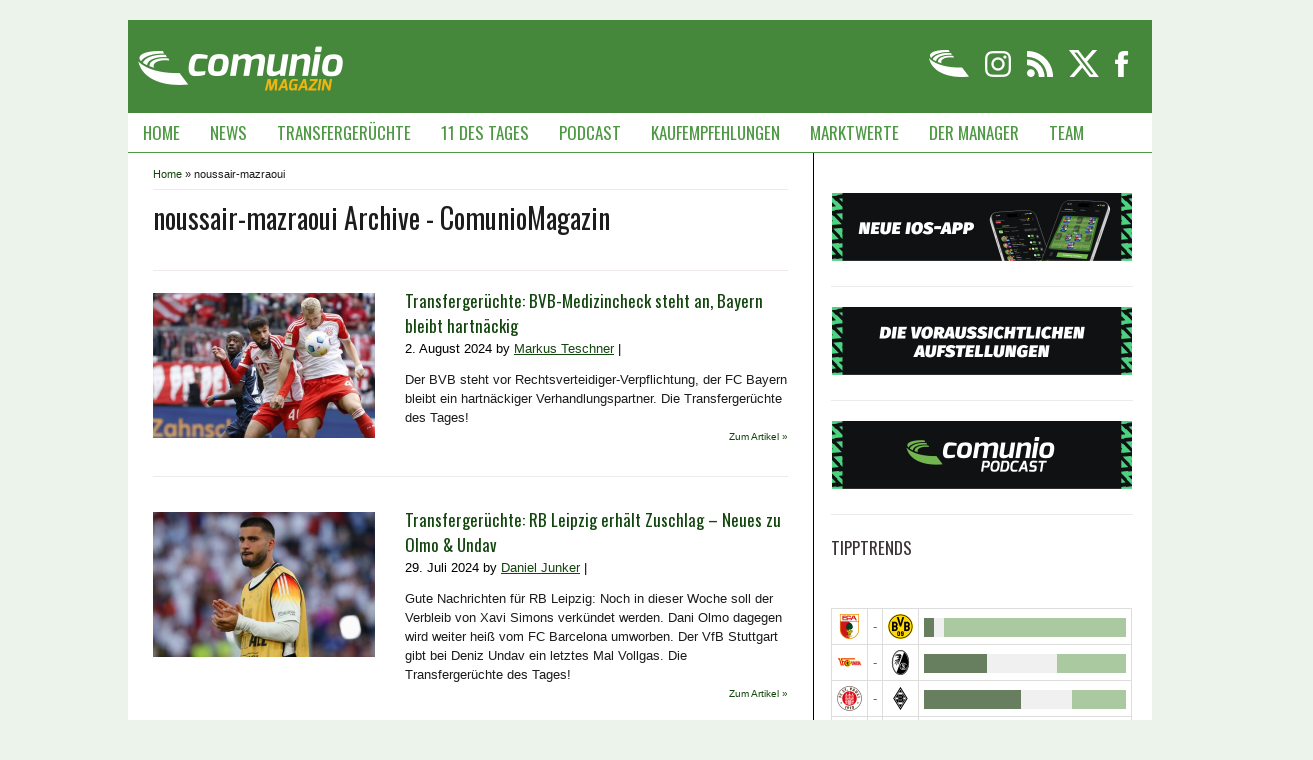

--- FILE ---
content_type: text/html; charset=UTF-8
request_url: https://magazin.comunio.de/tag/noussair-mazraoui/
body_size: 57455
content:

<!DOCTYPE html>
<html lang="de">
<head profile="http://gmpg.org/xfn/11">
    <meta http-equiv="Content-Type" content="text/html; charset=UTF-8"/>
    <meta name="pocket-site-verification" content="eaeca353a694d21a5da91fae095a56"/>
    <title>noussair-mazraoui Archive - ComunioMagazin</title>

    <meta name='robots' content='index, follow, max-image-preview:large, max-snippet:-1, max-video-preview:-1' />
	<style>img:is([sizes="auto" i], [sizes^="auto," i]) { contain-intrinsic-size: 3000px 1500px }</style>
	
	<!-- This site is optimized with the Yoast SEO plugin v26.2 - https://yoast.com/wordpress/plugins/seo/ -->
	<link rel="canonical" href="https://magazin.comunio.de/tag/noussair-mazraoui/" />
	<link rel="next" href="https://magazin.comunio.de/tag/noussair-mazraoui/page/2/" />
	<meta property="og:locale" content="de_DE" />
	<meta property="og:type" content="article" />
	<meta property="og:title" content="noussair-mazraoui Archive - ComunioMagazin" />
	<meta property="og:url" content="https://magazin.comunio.de/tag/noussair-mazraoui/" />
	<meta property="og:site_name" content="ComunioMagazin" />
	<meta name="twitter:card" content="summary_large_image" />
	<meta name="twitter:site" content="@comunio_magazin" />
	<script type="application/ld+json" class="yoast-schema-graph">{"@context":"https://schema.org","@graph":[{"@type":"CollectionPage","@id":"https://magazin.comunio.de/tag/noussair-mazraoui/","url":"https://magazin.comunio.de/tag/noussair-mazraoui/","name":"noussair-mazraoui Archive - ComunioMagazin","isPartOf":{"@id":"https://magazin.comunio.de/#website"},"primaryImageOfPage":{"@id":"https://magazin.comunio.de/tag/noussair-mazraoui/#primaryimage"},"image":{"@id":"https://magazin.comunio.de/tag/noussair-mazraoui/#primaryimage"},"thumbnailUrl":"https://magazin.comunio.de/wp-content/uploads/2024/08/bayern-de-ligt-mazraoui-transfer.jpg","breadcrumb":{"@id":"https://magazin.comunio.de/tag/noussair-mazraoui/#breadcrumb"},"inLanguage":"de"},{"@type":"ImageObject","inLanguage":"de","@id":"https://magazin.comunio.de/tag/noussair-mazraoui/#primaryimage","url":"https://magazin.comunio.de/wp-content/uploads/2024/08/bayern-de-ligt-mazraoui-transfer.jpg","contentUrl":"https://magazin.comunio.de/wp-content/uploads/2024/08/bayern-de-ligt-mazraoui-transfer.jpg","width":888,"height":444,"caption":"Transfergerüchte: Geht es bei Mazraoui und de Ligt jetzt ganz schnell? Hat der BVB endlich seinen neuen Rechtsverteidiger?"},{"@type":"BreadcrumbList","@id":"https://magazin.comunio.de/tag/noussair-mazraoui/#breadcrumb","itemListElement":[{"@type":"ListItem","position":1,"name":"Startseite","item":"https://magazin.comunio.de/"},{"@type":"ListItem","position":2,"name":"noussair-mazraoui"}]},{"@type":"WebSite","@id":"https://magazin.comunio.de/#website","url":"https://magazin.comunio.de/","name":"ComunioMagazin","description":"News rund um den Online Fußball Manager","publisher":{"@id":"https://magazin.comunio.de/#organization"},"potentialAction":[{"@type":"SearchAction","target":{"@type":"EntryPoint","urlTemplate":"https://magazin.comunio.de/?s={search_term_string}"},"query-input":{"@type":"PropertyValueSpecification","valueRequired":true,"valueName":"search_term_string"}}],"inLanguage":"de"},{"@type":"Organization","@id":"https://magazin.comunio.de/#organization","name":"Comunio GmbH","url":"https://magazin.comunio.de/","logo":{"@type":"ImageObject","inLanguage":"de","@id":"https://magazin.comunio.de/#/schema/logo/image/","url":"https://magazin.comunio.de/wp-content/uploads/2017/03/new-logo-big.png","contentUrl":"https://magazin.comunio.de/wp-content/uploads/2017/03/new-logo-big.png","width":512,"height":512,"caption":"Comunio GmbH"},"image":{"@id":"https://magazin.comunio.de/#/schema/logo/image/"},"sameAs":["https://www.facebook.com/comuniomagazin","https://x.com/comunio_magazin"]}]}</script>
	<!-- / Yoast SEO plugin. -->


<link rel='dns-prefetch' href='//fonts.googleapis.com' />
<link rel="alternate" type="application/rss+xml" title="ComunioMagazin &raquo; noussair-mazraoui Schlagwort-Feed" href="https://magazin.comunio.de/tag/noussair-mazraoui/feed/" />
<script type="text/javascript">
/* <![CDATA[ */
window._wpemojiSettings = {"baseUrl":"https:\/\/s.w.org\/images\/core\/emoji\/16.0.1\/72x72\/","ext":".png","svgUrl":"https:\/\/s.w.org\/images\/core\/emoji\/16.0.1\/svg\/","svgExt":".svg","source":{"concatemoji":"https:\/\/magazin.comunio.de\/wp-includes\/js\/wp-emoji-release.min.js?ver=6.8.3"}};
/*! This file is auto-generated */
!function(s,n){var o,i,e;function c(e){try{var t={supportTests:e,timestamp:(new Date).valueOf()};sessionStorage.setItem(o,JSON.stringify(t))}catch(e){}}function p(e,t,n){e.clearRect(0,0,e.canvas.width,e.canvas.height),e.fillText(t,0,0);var t=new Uint32Array(e.getImageData(0,0,e.canvas.width,e.canvas.height).data),a=(e.clearRect(0,0,e.canvas.width,e.canvas.height),e.fillText(n,0,0),new Uint32Array(e.getImageData(0,0,e.canvas.width,e.canvas.height).data));return t.every(function(e,t){return e===a[t]})}function u(e,t){e.clearRect(0,0,e.canvas.width,e.canvas.height),e.fillText(t,0,0);for(var n=e.getImageData(16,16,1,1),a=0;a<n.data.length;a++)if(0!==n.data[a])return!1;return!0}function f(e,t,n,a){switch(t){case"flag":return n(e,"\ud83c\udff3\ufe0f\u200d\u26a7\ufe0f","\ud83c\udff3\ufe0f\u200b\u26a7\ufe0f")?!1:!n(e,"\ud83c\udde8\ud83c\uddf6","\ud83c\udde8\u200b\ud83c\uddf6")&&!n(e,"\ud83c\udff4\udb40\udc67\udb40\udc62\udb40\udc65\udb40\udc6e\udb40\udc67\udb40\udc7f","\ud83c\udff4\u200b\udb40\udc67\u200b\udb40\udc62\u200b\udb40\udc65\u200b\udb40\udc6e\u200b\udb40\udc67\u200b\udb40\udc7f");case"emoji":return!a(e,"\ud83e\udedf")}return!1}function g(e,t,n,a){var r="undefined"!=typeof WorkerGlobalScope&&self instanceof WorkerGlobalScope?new OffscreenCanvas(300,150):s.createElement("canvas"),o=r.getContext("2d",{willReadFrequently:!0}),i=(o.textBaseline="top",o.font="600 32px Arial",{});return e.forEach(function(e){i[e]=t(o,e,n,a)}),i}function t(e){var t=s.createElement("script");t.src=e,t.defer=!0,s.head.appendChild(t)}"undefined"!=typeof Promise&&(o="wpEmojiSettingsSupports",i=["flag","emoji"],n.supports={everything:!0,everythingExceptFlag:!0},e=new Promise(function(e){s.addEventListener("DOMContentLoaded",e,{once:!0})}),new Promise(function(t){var n=function(){try{var e=JSON.parse(sessionStorage.getItem(o));if("object"==typeof e&&"number"==typeof e.timestamp&&(new Date).valueOf()<e.timestamp+604800&&"object"==typeof e.supportTests)return e.supportTests}catch(e){}return null}();if(!n){if("undefined"!=typeof Worker&&"undefined"!=typeof OffscreenCanvas&&"undefined"!=typeof URL&&URL.createObjectURL&&"undefined"!=typeof Blob)try{var e="postMessage("+g.toString()+"("+[JSON.stringify(i),f.toString(),p.toString(),u.toString()].join(",")+"));",a=new Blob([e],{type:"text/javascript"}),r=new Worker(URL.createObjectURL(a),{name:"wpTestEmojiSupports"});return void(r.onmessage=function(e){c(n=e.data),r.terminate(),t(n)})}catch(e){}c(n=g(i,f,p,u))}t(n)}).then(function(e){for(var t in e)n.supports[t]=e[t],n.supports.everything=n.supports.everything&&n.supports[t],"flag"!==t&&(n.supports.everythingExceptFlag=n.supports.everythingExceptFlag&&n.supports[t]);n.supports.everythingExceptFlag=n.supports.everythingExceptFlag&&!n.supports.flag,n.DOMReady=!1,n.readyCallback=function(){n.DOMReady=!0}}).then(function(){return e}).then(function(){var e;n.supports.everything||(n.readyCallback(),(e=n.source||{}).concatemoji?t(e.concatemoji):e.wpemoji&&e.twemoji&&(t(e.twemoji),t(e.wpemoji)))}))}((window,document),window._wpemojiSettings);
/* ]]> */
</script>
<link rel='stylesheet' id='comunioRelatedPostStylesheet-css' href='https://magazin.comunio.de/wp-content/plugins/comunio_related_posts/css/comunio_related_post.css?x97428' type='text/css' media='all' />
<link rel='stylesheet' id='sbi_styles-css' href='https://magazin.comunio.de/wp-content/plugins/instagram-feed/css/sbi-styles.min.css?x97428' type='text/css' media='all' />
<style id='wp-emoji-styles-inline-css' type='text/css'>

	img.wp-smiley, img.emoji {
		display: inline !important;
		border: none !important;
		box-shadow: none !important;
		height: 1em !important;
		width: 1em !important;
		margin: 0 0.07em !important;
		vertical-align: -0.1em !important;
		background: none !important;
		padding: 0 !important;
	}
</style>
<link rel='stylesheet' id='wp-block-library-css' href='https://magazin.comunio.de/wp-includes/css/dist/block-library/style.min.css?x97428' type='text/css' media='all' />
<style id='classic-theme-styles-inline-css' type='text/css'>
/*! This file is auto-generated */
.wp-block-button__link{color:#fff;background-color:#32373c;border-radius:9999px;box-shadow:none;text-decoration:none;padding:calc(.667em + 2px) calc(1.333em + 2px);font-size:1.125em}.wp-block-file__button{background:#32373c;color:#fff;text-decoration:none}
</style>
<style id='global-styles-inline-css' type='text/css'>
:root{--wp--preset--aspect-ratio--square: 1;--wp--preset--aspect-ratio--4-3: 4/3;--wp--preset--aspect-ratio--3-4: 3/4;--wp--preset--aspect-ratio--3-2: 3/2;--wp--preset--aspect-ratio--2-3: 2/3;--wp--preset--aspect-ratio--16-9: 16/9;--wp--preset--aspect-ratio--9-16: 9/16;--wp--preset--color--black: #000000;--wp--preset--color--cyan-bluish-gray: #abb8c3;--wp--preset--color--white: #ffffff;--wp--preset--color--pale-pink: #f78da7;--wp--preset--color--vivid-red: #cf2e2e;--wp--preset--color--luminous-vivid-orange: #ff6900;--wp--preset--color--luminous-vivid-amber: #fcb900;--wp--preset--color--light-green-cyan: #7bdcb5;--wp--preset--color--vivid-green-cyan: #00d084;--wp--preset--color--pale-cyan-blue: #8ed1fc;--wp--preset--color--vivid-cyan-blue: #0693e3;--wp--preset--color--vivid-purple: #9b51e0;--wp--preset--gradient--vivid-cyan-blue-to-vivid-purple: linear-gradient(135deg,rgba(6,147,227,1) 0%,rgb(155,81,224) 100%);--wp--preset--gradient--light-green-cyan-to-vivid-green-cyan: linear-gradient(135deg,rgb(122,220,180) 0%,rgb(0,208,130) 100%);--wp--preset--gradient--luminous-vivid-amber-to-luminous-vivid-orange: linear-gradient(135deg,rgba(252,185,0,1) 0%,rgba(255,105,0,1) 100%);--wp--preset--gradient--luminous-vivid-orange-to-vivid-red: linear-gradient(135deg,rgba(255,105,0,1) 0%,rgb(207,46,46) 100%);--wp--preset--gradient--very-light-gray-to-cyan-bluish-gray: linear-gradient(135deg,rgb(238,238,238) 0%,rgb(169,184,195) 100%);--wp--preset--gradient--cool-to-warm-spectrum: linear-gradient(135deg,rgb(74,234,220) 0%,rgb(151,120,209) 20%,rgb(207,42,186) 40%,rgb(238,44,130) 60%,rgb(251,105,98) 80%,rgb(254,248,76) 100%);--wp--preset--gradient--blush-light-purple: linear-gradient(135deg,rgb(255,206,236) 0%,rgb(152,150,240) 100%);--wp--preset--gradient--blush-bordeaux: linear-gradient(135deg,rgb(254,205,165) 0%,rgb(254,45,45) 50%,rgb(107,0,62) 100%);--wp--preset--gradient--luminous-dusk: linear-gradient(135deg,rgb(255,203,112) 0%,rgb(199,81,192) 50%,rgb(65,88,208) 100%);--wp--preset--gradient--pale-ocean: linear-gradient(135deg,rgb(255,245,203) 0%,rgb(182,227,212) 50%,rgb(51,167,181) 100%);--wp--preset--gradient--electric-grass: linear-gradient(135deg,rgb(202,248,128) 0%,rgb(113,206,126) 100%);--wp--preset--gradient--midnight: linear-gradient(135deg,rgb(2,3,129) 0%,rgb(40,116,252) 100%);--wp--preset--font-size--small: 13px;--wp--preset--font-size--medium: 20px;--wp--preset--font-size--large: 36px;--wp--preset--font-size--x-large: 42px;--wp--preset--spacing--20: 0.44rem;--wp--preset--spacing--30: 0.67rem;--wp--preset--spacing--40: 1rem;--wp--preset--spacing--50: 1.5rem;--wp--preset--spacing--60: 2.25rem;--wp--preset--spacing--70: 3.38rem;--wp--preset--spacing--80: 5.06rem;--wp--preset--shadow--natural: 6px 6px 9px rgba(0, 0, 0, 0.2);--wp--preset--shadow--deep: 12px 12px 50px rgba(0, 0, 0, 0.4);--wp--preset--shadow--sharp: 6px 6px 0px rgba(0, 0, 0, 0.2);--wp--preset--shadow--outlined: 6px 6px 0px -3px rgba(255, 255, 255, 1), 6px 6px rgba(0, 0, 0, 1);--wp--preset--shadow--crisp: 6px 6px 0px rgba(0, 0, 0, 1);}:where(.is-layout-flex){gap: 0.5em;}:where(.is-layout-grid){gap: 0.5em;}body .is-layout-flex{display: flex;}.is-layout-flex{flex-wrap: wrap;align-items: center;}.is-layout-flex > :is(*, div){margin: 0;}body .is-layout-grid{display: grid;}.is-layout-grid > :is(*, div){margin: 0;}:where(.wp-block-columns.is-layout-flex){gap: 2em;}:where(.wp-block-columns.is-layout-grid){gap: 2em;}:where(.wp-block-post-template.is-layout-flex){gap: 1.25em;}:where(.wp-block-post-template.is-layout-grid){gap: 1.25em;}.has-black-color{color: var(--wp--preset--color--black) !important;}.has-cyan-bluish-gray-color{color: var(--wp--preset--color--cyan-bluish-gray) !important;}.has-white-color{color: var(--wp--preset--color--white) !important;}.has-pale-pink-color{color: var(--wp--preset--color--pale-pink) !important;}.has-vivid-red-color{color: var(--wp--preset--color--vivid-red) !important;}.has-luminous-vivid-orange-color{color: var(--wp--preset--color--luminous-vivid-orange) !important;}.has-luminous-vivid-amber-color{color: var(--wp--preset--color--luminous-vivid-amber) !important;}.has-light-green-cyan-color{color: var(--wp--preset--color--light-green-cyan) !important;}.has-vivid-green-cyan-color{color: var(--wp--preset--color--vivid-green-cyan) !important;}.has-pale-cyan-blue-color{color: var(--wp--preset--color--pale-cyan-blue) !important;}.has-vivid-cyan-blue-color{color: var(--wp--preset--color--vivid-cyan-blue) !important;}.has-vivid-purple-color{color: var(--wp--preset--color--vivid-purple) !important;}.has-black-background-color{background-color: var(--wp--preset--color--black) !important;}.has-cyan-bluish-gray-background-color{background-color: var(--wp--preset--color--cyan-bluish-gray) !important;}.has-white-background-color{background-color: var(--wp--preset--color--white) !important;}.has-pale-pink-background-color{background-color: var(--wp--preset--color--pale-pink) !important;}.has-vivid-red-background-color{background-color: var(--wp--preset--color--vivid-red) !important;}.has-luminous-vivid-orange-background-color{background-color: var(--wp--preset--color--luminous-vivid-orange) !important;}.has-luminous-vivid-amber-background-color{background-color: var(--wp--preset--color--luminous-vivid-amber) !important;}.has-light-green-cyan-background-color{background-color: var(--wp--preset--color--light-green-cyan) !important;}.has-vivid-green-cyan-background-color{background-color: var(--wp--preset--color--vivid-green-cyan) !important;}.has-pale-cyan-blue-background-color{background-color: var(--wp--preset--color--pale-cyan-blue) !important;}.has-vivid-cyan-blue-background-color{background-color: var(--wp--preset--color--vivid-cyan-blue) !important;}.has-vivid-purple-background-color{background-color: var(--wp--preset--color--vivid-purple) !important;}.has-black-border-color{border-color: var(--wp--preset--color--black) !important;}.has-cyan-bluish-gray-border-color{border-color: var(--wp--preset--color--cyan-bluish-gray) !important;}.has-white-border-color{border-color: var(--wp--preset--color--white) !important;}.has-pale-pink-border-color{border-color: var(--wp--preset--color--pale-pink) !important;}.has-vivid-red-border-color{border-color: var(--wp--preset--color--vivid-red) !important;}.has-luminous-vivid-orange-border-color{border-color: var(--wp--preset--color--luminous-vivid-orange) !important;}.has-luminous-vivid-amber-border-color{border-color: var(--wp--preset--color--luminous-vivid-amber) !important;}.has-light-green-cyan-border-color{border-color: var(--wp--preset--color--light-green-cyan) !important;}.has-vivid-green-cyan-border-color{border-color: var(--wp--preset--color--vivid-green-cyan) !important;}.has-pale-cyan-blue-border-color{border-color: var(--wp--preset--color--pale-cyan-blue) !important;}.has-vivid-cyan-blue-border-color{border-color: var(--wp--preset--color--vivid-cyan-blue) !important;}.has-vivid-purple-border-color{border-color: var(--wp--preset--color--vivid-purple) !important;}.has-vivid-cyan-blue-to-vivid-purple-gradient-background{background: var(--wp--preset--gradient--vivid-cyan-blue-to-vivid-purple) !important;}.has-light-green-cyan-to-vivid-green-cyan-gradient-background{background: var(--wp--preset--gradient--light-green-cyan-to-vivid-green-cyan) !important;}.has-luminous-vivid-amber-to-luminous-vivid-orange-gradient-background{background: var(--wp--preset--gradient--luminous-vivid-amber-to-luminous-vivid-orange) !important;}.has-luminous-vivid-orange-to-vivid-red-gradient-background{background: var(--wp--preset--gradient--luminous-vivid-orange-to-vivid-red) !important;}.has-very-light-gray-to-cyan-bluish-gray-gradient-background{background: var(--wp--preset--gradient--very-light-gray-to-cyan-bluish-gray) !important;}.has-cool-to-warm-spectrum-gradient-background{background: var(--wp--preset--gradient--cool-to-warm-spectrum) !important;}.has-blush-light-purple-gradient-background{background: var(--wp--preset--gradient--blush-light-purple) !important;}.has-blush-bordeaux-gradient-background{background: var(--wp--preset--gradient--blush-bordeaux) !important;}.has-luminous-dusk-gradient-background{background: var(--wp--preset--gradient--luminous-dusk) !important;}.has-pale-ocean-gradient-background{background: var(--wp--preset--gradient--pale-ocean) !important;}.has-electric-grass-gradient-background{background: var(--wp--preset--gradient--electric-grass) !important;}.has-midnight-gradient-background{background: var(--wp--preset--gradient--midnight) !important;}.has-small-font-size{font-size: var(--wp--preset--font-size--small) !important;}.has-medium-font-size{font-size: var(--wp--preset--font-size--medium) !important;}.has-large-font-size{font-size: var(--wp--preset--font-size--large) !important;}.has-x-large-font-size{font-size: var(--wp--preset--font-size--x-large) !important;}
:where(.wp-block-post-template.is-layout-flex){gap: 1.25em;}:where(.wp-block-post-template.is-layout-grid){gap: 1.25em;}
:where(.wp-block-columns.is-layout-flex){gap: 2em;}:where(.wp-block-columns.is-layout-grid){gap: 2em;}
:root :where(.wp-block-pullquote){font-size: 1.5em;line-height: 1.6;}
</style>
<link rel='stylesheet' id='colabs-framework-css-css' href='https://magazin.comunio.de/wp-content/themes/backbone/includes/css/colabs-css.css?x97428' type='text/css' media='all' />
<link rel='stylesheet' id='comunio-style-css' href='https://magazin.comunio.de/wp-content/plugins/comunio-theme/style.css?x97428' type='text/css' media='all' />
<link rel='stylesheet' id='googlefont-css' href='//fonts.googleapis.com/css?family=Oswald&#038;ver=6.8.3' type='text/css' media='all' />
<link rel='stylesheet' id='ngg_trigger_buttons-css' href='https://magazin.comunio.de/wp-content/plugins/nextgen-gallery/static/GalleryDisplay/trigger_buttons.css?x97428' type='text/css' media='all' />
<link rel='stylesheet' id='fontawesome_v4_shim_style-css' href='https://magazin.comunio.de/wp-content/plugins/nextgen-gallery/static/FontAwesome/css/v4-shims.min.css?x97428' type='text/css' media='all' />
<link rel='stylesheet' id='fontawesome-css' href='https://magazin.comunio.de/wp-content/plugins/nextgen-gallery/static/FontAwesome/css/all.min.css?x97428' type='text/css' media='all' />
<link rel='stylesheet' id='nextgen_basic_imagebrowser_style-css' href='https://magazin.comunio.de/wp-content/plugins/nextgen-gallery/static/ImageBrowser/style.css?x97428' type='text/css' media='all' />
<link rel='stylesheet' id='colabs-shortcode-css-css' href='https://magazin.comunio.de/wp-content/themes/backbone/functions/css/shortcodes.css?x97428' type='text/css' media='all' />
<link rel='stylesheet' id='fancybox-css' href='https://magazin.comunio.de/wp-content/themes/papuros/includes/js/fancybox/jquery.fancybox-1.3.4.css?x97428' type='text/css' media='all' />
<link rel='stylesheet' id='colabs-mmenu-css' href='https://magazin.comunio.de/wp-content/themes/backbone/includes/css/jquery.mmenu.css?x97428' type='text/css' media='all' />
<link rel='stylesheet' id='papuros-style-css' href='https://magazin.comunio.de/wp-content/themes/papuros/style.css?x97428' type='text/css' media='all' />
<link rel='stylesheet' id='laboratory_slideshow-flexslider-css' href='https://magazin.comunio.de/wp-content/themes/backbone/includes/slider/assets/css/flexslider.css?x97428' type='text/css' media='all' />
<link rel='stylesheet' id='laboratory_slideshow-common-css' href='https://magazin.comunio.de/wp-content/themes/backbone/includes/slider/assets/css/style.css?x97428' type='text/css' media='all' />
<link rel='stylesheet' id='colabs-custom-css-css' href='https://magazin.comunio.de/wp-content/uploads/papuros-custom/custom.css?x97428' type='text/css' media='all' />
<link rel='stylesheet' id='promoslider_main-css' href='https://magazin.comunio.de/wp-content/plugins/promotion-slider/css/slider.css?x97428' type='text/css' media='all' />
<script type="text/javascript" src="https://magazin.comunio.de/wp-content/plugins/enable-jquery-migrate-helper/js/jquery/jquery-1.12.4-wp.js?x97428" id="jquery-core-js"></script>
<script type="text/javascript" src="https://magazin.comunio.de/wp-content/plugins/enable-jquery-migrate-helper/js/jquery-migrate/jquery-migrate-1.4.1-wp.js?x97428" id="jquery-migrate-js"></script>
<script type="text/javascript" id="photocrati_ajax-js-extra">
/* <![CDATA[ */
var photocrati_ajax = {"url":"https:\/\/magazin.comunio.de\/index.php?photocrati_ajax=1","rest_url":"https:\/\/magazin.comunio.de\/wp-json\/","wp_home_url":"https:\/\/magazin.comunio.de","wp_site_url":"https:\/\/magazin.comunio.de","wp_root_url":"https:\/\/magazin.comunio.de","wp_plugins_url":"https:\/\/magazin.comunio.de\/wp-content\/plugins","wp_content_url":"https:\/\/magazin.comunio.de\/wp-content","wp_includes_url":"https:\/\/magazin.comunio.de\/wp-includes\/","ngg_param_slug":"nggallery","rest_nonce":"0c220e8639"};
/* ]]> */
</script>
<script type="text/javascript" src="https://magazin.comunio.de/wp-content/plugins/nextgen-gallery/static/Legacy/ajax.min.js?x97428" id="photocrati_ajax-js"></script>
<script type="text/javascript" src="https://magazin.comunio.de/wp-content/plugins/nextgen-gallery/static/FontAwesome/js/v4-shims.min.js?x97428" id="fontawesome_v4_shim-js"></script>
<script type="text/javascript" defer crossorigin="anonymous" data-auto-replace-svg="false" data-keep-original-source="false" data-search-pseudo-elements src="https://magazin.comunio.de/wp-content/plugins/nextgen-gallery/static/FontAwesome/js/all.min.js?x97428" id="fontawesome-js"></script>
<script type="text/javascript" src="https://magazin.comunio.de/wp-content/themes/papuros/includes/js/fancybox/jquery.fancybox-1.3.4.js?x97428" id="fancybox-js"></script>
<script type="text/javascript" src="https://magazin.comunio.de/wp-content/themes/papuros/includes/js/jquery.placeholder.min.js?x97428" id="placeholder-js"></script>
<script type="text/javascript" src="https://magazin.comunio.de/wp-content/themes/backbone/includes/js/plugins.js?x97428" id="plugins-js"></script>
<script type="text/javascript" src="https://magazin.comunio.de/wp-content/themes/papuros/includes/js/zero.js?x97428" id="zero-js"></script>
<script type="text/javascript" id="promoslider_main-js-extra">
/* <![CDATA[ */
var promoslider_options = {"version":"3.3.4"};
/* ]]> */
</script>
<script type="text/javascript" src="https://magazin.comunio.de/wp-content/plugins/promotion-slider/js/promoslider.js?x97428" id="promoslider_main-js"></script>
<link rel="https://api.w.org/" href="https://magazin.comunio.de/wp-json/" /><link rel="alternate" title="JSON" type="application/json" href="https://magazin.comunio.de/wp-json/wp/v2/tags/5478" /><link rel="EditURI" type="application/rsd+xml" title="RSD" href="https://magazin.comunio.de/xmlrpc.php?rsd" />
<meta name="generator" content="WordPress 6.8.3" />

<meta property="fb:admins" content="{100000665010956}"/>
<meta property="fb:admins" content="{789072721137856}"/>
<meta property="fb:admins" content="{1026682603}"/>
<meta property="fb:admins" content="{561627781}"/>
<meta property="fb:admins" content="{100000432265424}"/>
<meta property="fb:admins" content="{100001128901373}"/>
<meta property="fb:admins" content="{100000900079150}"/>
<meta property="fb:admins" content="{807223389}"/>
<meta property="fb:admins" content="{100001927490441}"/>
<meta property="fb:admins" content="{1449484858}"/>

<!-- CoLabs Custom Styling -->
<style type="text/css">
body {background-repeat:no-repeat;background-position:top center;}
a:link, a:visited {color:#14470f}
#header {background-repeat:no-repeat;background-position:top center;margin-top:0px;margin-bottom:0px;padding-top:40px;padding-bottom:30px;border:0px solid ;}
#logo .site-title a {font:bold 45px/1em Arial, sans-serif;color:#333;}
#tagline {font:normal 10px/1em Arial, sans-serif;color:#aaa;}
body, p { font:normal 13px/1.5em Arial, sans-serif;color:#1c1c1c; }
h1 { font:normal 25px/1.5em Oswald;color:#666; }h2 { font:normal 23px/1.5em Oswald;color:#666; }h3 { font:normal 21px/1.5em Oswald;color:#666; }h4 { font:normal 19px/1.5em Oswald;color:#666; }h5 { font:normal 17px/1.5em Oswald;color:#666; }h6 { font:normal 15px/1.5em Oswald;color:#666; }
.entry-title {font:normal 23px/1.2em Arial, sans-serif;color:#666;}
.post-meta .entry-info { font:normal 11px/1.5em Arial, sans-serif;color:#aaa; }
.entry, .entry p{ font:normal 15px/1.5em Arial, sans-serif;color:#666; }
.post-more {font:normal 11px/1.5em Arial, sans-serif;color:#f00;border-top:0px solid ;border-bottom:0px solid ;}
.entry-author {border-top:0px solid ;border-bottom:0px solid ;background-color:#f2f2f2}
.colabs-pagination a, .colabs-pagintaion span, #page a {background-color:#ddd; }
#page a,.pagination span, .pagination a { font:normal 13px/1em Arial, sans-serif;color:#ddd; }
#page a,.pagination span, .pagination a {color:#ddd!important}
.widget h3, #footer-widgets .widget h3 {font:normal 21px/1.5em Arial, sans-serif;color:#666;border-bottom:0px solid ;margin-bottom:0;}
.widget  { font:normal 13px/1.5em Arial, sans-serif;color:#666; }
#sidebar .widget, #sidebar-second .widget, #footer-widgets .widget {font:normal 13px/1.5em Arial, sans-serif;color:#666;border:0px solid ;border-radius:0px;-moz-border-radius:0px;-webkit-border-radius:0px;}
#tabs {border:0px solid ;}
#tabs {background-color:#eee;}
#tabs .inside, #tabs ul.colabsTabs li a.selected, #tabs ul.colabsTabs li a:hover {background-color:#fff;}
#tabs .inside li a { font:normal 10px/1.5em Arial, sans-serif;color:#333; }
#tabs .inside li span.meta, #tabs ul.colabsTabs li a { font:normal 10px/1.5em Arial, sans-serif;color:#333; }
.topmenu .menu { font:normal 14px/1em Arial, sans-serif;color:#fff; }
.topmenu .current-menu-item a { background-color:#333; }
.topmenu .menu {background-color:#333;border-top:0px solid ;border-bottom:0px solid ;border-left:0px solid ;border-right:0px solid ;border-radius:0px; -moz-border-radius:0px; -webkit-border-radius:0px;}
#footer, #footer p { font:normal 11px/1em Arial, sans-serif;color:#666; }
#footer {border-top:1px solid #ddd;border-bottom:0px solid ;border-left:0px solid ;border-right:0px solid ;border-radius:0px; -moz-border-radius:0px; -webkit-border-radius:0px;}

</style>
<!-- /CoLabs Custom Styling -->

<script type="text/javascript" src="https://magazin.comunio.de/wp-content/plugins/si-captcha-for-wordpress/captcha/si_captcha.js?x97428"></script>
<!-- begin SI CAPTCHA Anti-Spam - login/register form style -->
<style type="text/css">
.si_captcha_small { width:175px; height:45px; padding-top:10px; padding-bottom:10px; }
.si_captcha_large { width:250px; height:60px; padding-top:10px; padding-bottom:10px; }
img#si_image_com { border-style:none; margin:0; padding-right:5px; float:left; }
img#si_image_reg { border-style:none; margin:0; padding-right:5px; float:left; }
img#si_image_log { border-style:none; margin:0; padding-right:5px; float:left; }
img#si_image_side_login { border-style:none; margin:0; padding-right:5px; float:left; }
img#si_image_checkout { border-style:none; margin:0; padding-right:5px; float:left; }
img#si_image_jetpack { border-style:none; margin:0; padding-right:5px; float:left; }
img#si_image_bbpress_topic { border-style:none; margin:0; padding-right:5px; float:left; }
.si_captcha_refresh { border-style:none; margin:0; vertical-align:bottom; }
div#si_captcha_input { display:block; padding-top:15px; padding-bottom:5px; }
label#si_captcha_code_label { margin:0; }
input#si_captcha_code_input { width:65px; }
p#si_captcha_code_p { clear: left; padding-top:10px; }
.si-captcha-jetpack-error { color:#DC3232; }
</style>
<!-- end SI CAPTCHA Anti-Spam - login/register form style -->
<style type="text/css" id="custom-background-css">
body.custom-background { background-color: #ecf3eb; }
</style>
	
<!-- Theme Version -->
<meta name="generator" content="Papuros 1.1.1" />
<meta name="generator" content="Colorlabs-Framework 1.9.6" />
<meta http-equiv="Content-Type" content="text/html; charset=UTF-8" />
<link rel="pingback" href="https://magazin.comunio.de/xmlrpc.php" />
<link rel="alternate" type="text/xml" title="RSS .92" href="https://magazin.comunio.de/feed/rss/" />
<link rel="alternate" type="application/atom+xml" title="Atom 0.3" href="https://magazin.comunio.de/feed/atom/" />

<!-- Custom Favicon -->
<link rel="shortcut icon" href="https://magazin.comunio.de/wp-content/uploads/2022/08/favicon-16x16-1.png?x97428"/>

<link rel="icon" href="https://magazin.comunio.de/wp-content/uploads/2022/04/cropped-favicon-32x32.png?x97428" sizes="32x32" />
<link rel="icon" href="https://magazin.comunio.de/wp-content/uploads/2022/04/cropped-favicon-192x192.png?x97428" sizes="192x192" />
<link rel="apple-touch-icon" href="https://magazin.comunio.de/wp-content/uploads/2022/04/cropped-favicon-180x180.png?x97428" />
<meta name="msapplication-TileImage" content="https://magazin.comunio.de/wp-content/uploads/2022/04/cropped-favicon-270x270.png" />
		<style type="text/css" id="wp-custom-css">
			.odds-banner-container-blog {
	display: inline-block;
	width: 100%;
	background: none;
	height: auto;
}
.odds-banner-container-blog a {
	display: inline-block;
	background-color: #EFF0EF;
	width: 100%;
}

#odds-partner-info-container a {
	display: block;
}

.addiction-risk-hint {
    display: block;
		text-align: left;
    color: #434343;
    font-size: 11px;
    border-left: 1px solid #EFF0EF;
    border-right: 1px solid #EFF0EF;
    padding-left: 10px;
}

#execphp-6 .titlecontent {
    height: 73px !important;
}

#execphp-6 .tablecontent03 {
    margin-top: 0 !important;
}

.odds-banner-head {
    height: 25px;
    background-color: #1D330D;
    padding-left: 3px;
    padding-right: 3px;
    display: flex;
    justify-content: center;
}

.odds-banner-head .odds-banner-left-container {
    height: 100%;
    display: inline-flex;
    align-items: center;
    align-self: center;
}

.odds-banner-head .odds-banner-left-container span, .odds-banner-head .odds-banner-left-container a {
    display: inline-block;
}

.odds-banner-head .odds-banner-right-container {
    height: 100%;
    display: inline-flex;
    align-items: center;
    align-self: center;
}

.odds-banner-head .odds-banner-right-container span, .odds-banner-head .odds-banner-right-container a {
    display: inline-block;
}

.odds-banner-head .adverstising-hint, .odds-banner-head .addiction-risk-hint {
    display: inline-block;
    font-size: 11px;
    color: rgba(255, 255, 255, 0.75);
    padding: 0;
    margin-left: unset;
}

.odds-banner-head .new-customer-hint {
	  color: white;
    font-size: 12px;
	  font-weight: bold;
    margin-left: 8px;
}

.odds-banner-head .odds-banner-left-container .odds-partner-logo-forum-neobet {
    display: inline-block;
    vertical-align: middle;
    background: url('https://classic.comunio.de/i/2/neobet-logo_onDark.png') top left no-repeat;
    height: 21px;
    width: 72px;
    margin-left: 8px;
}

.odds-banner-head .odds-banner-left {
    display: inline-block;
    width: unset;
}

.odds-banner-head .odds-banner-right {
    display: inline-block;
    width: unset;
}

.odds-banner-head .odds-banner-left-container .odds-partner-logo-forum-neobet {
    display: inline-block;
    vertical-align: middle;
    background: url('https://classic.comunio.de/i/2/neobet-logo_onDark.png') top left no-repeat;
    height: 21px;
    width: 72px;
    margin-left: 8px;
}

.play-comunio-container {
      display: flex;
      justify-content: space-evenly;
      align-items: center;
      flex-wrap: wrap;
      min-width: 195px;
      padding: 8px;
    }

    .plc-comunio-logo-small-white {
      display: inline-block;
      width: 25%;
      min-width: 100px;
    }

    .plc-slogan-container {
      display: inline-block;
      text-align: center;
      max-width: 25%;
      min-width: 125px;
    }

    .plc-slogan {
      display: inline-block;
      color: #8add27;
      font-weight: 900;
      font-size: 1.2em;
      padding-left: 1%;
      padding-right: 1%;
      letter-spacing: 0;
      color: #8add27;
      text-transform: uppercase;
    }

    .plc-btn {
      display: inline-flex;
      align-items: center;
      justify-content: center;
      box-sizing: border-box;
      text-decoration: none;
      min-width: 200px;
      height: 40px;
      text-align: center;
      border-radius: 4px;
      background: linear-gradient(180deg, #8ADD27 0%, #00A705 100%);
      -webkit-transition: all .2s ease-in-out;
      -moz-transition: all .2s ease-in-out;
      -ms-transition: all .2s ease-in-out;
      -o-transition: all .2s ease-in-out;
      transition: all .2s ease-in-out;
    }

    .plc-btn:hover {
      box-shadow: 0 12px 5px -8px rgb(0 0 0 / 20%);
      background: #8add27 !important;
      border: none !important;
      transform: scale(1.1);
      text-decoration: none;
    }

    .plc-btn .label {
      display: inline-block;
      padding-left: 10px;
			padding-right: 10px;
      font-family: 'Fira Sans', sans-serif;
      font-weight: 600;
      font-size: 1em;
      letter-spacing: 0;
      line-height: 14px;
      color: white;
      white-space: nowrap;
    }

#ad_row {
	  margin-bottom: 10px;
}
#ad_top {
	  padding-top: 10px;
}

#ad_right {
	  top: 20px;
}
#ad_right .skm-right {
	  position: fixed;
	  margin-left: 10px;
}

#ad_sub_navi {
	padding-top: 10px;
	display: flex;
	align-items: center;
	justify-content: center;
	clear: both;
}

#ad_sub_navi .reklame {
	
}

.vi-stories-main-container {
	z-index: 1 !important;
}

.qc-cmp2-persistent-link {
	z-index: 2 !important;
}

#div-gpt-ad-1654259945464-1 {
	position: fixed;
	left: 0;
	bottom: 0;
	z-index: 3;
	display: flex;
	align-items: center;
	justify-content: center;
	width: 100%;
}

#ad_container_mobile {
	text-align: center;
}

.footernav {
	display: inline-flex;
    flex-flow: column;
    width: auto;
    float: right;
}

.footerNavLinks {
	z-index: 1111;
}

#text-8 .textwidget .cde_link {
	background: url('https://magazin.comunio.de/wp-content/uploads/2022/09/comunio_spielen2.png') !important;
}		</style>
		<style>
.ai-viewports                 {--ai: 1;}
.ai-viewport-3                { display: none !important;}
.ai-viewport-2                { display: none !important;}
.ai-viewport-1                { display: inherit !important;}
.ai-viewport-0                { display: none !important;}
@media (min-width: 768px) and (max-width: 979px) {
.ai-viewport-1                { display: none !important;}
.ai-viewport-2                { display: inherit !important;}
}
@media (max-width: 767px) {
.ai-viewport-1                { display: none !important;}
.ai-viewport-3                { display: inherit !important;}
}
</style>
            <meta name="viewport" content="width=device-width, initial-scale=1, maximum-scale=1">
        	<link rel='archives' title='Oktober 2025' href='https://magazin.comunio.de/2025/10/' />
	<link rel='archives' title='September 2025' href='https://magazin.comunio.de/2025/09/' />
	<link rel='archives' title='August 2025' href='https://magazin.comunio.de/2025/08/' />
	<link rel='archives' title='Juli 2025' href='https://magazin.comunio.de/2025/07/' />
	<link rel='archives' title='Juni 2025' href='https://magazin.comunio.de/2025/06/' />
	<link rel='archives' title='Mai 2025' href='https://magazin.comunio.de/2025/05/' />
	<link rel='archives' title='April 2025' href='https://magazin.comunio.de/2025/04/' />
	<link rel='archives' title='März 2025' href='https://magazin.comunio.de/2025/03/' />
	<link rel='archives' title='Februar 2025' href='https://magazin.comunio.de/2025/02/' />
	<link rel='archives' title='Januar 2025' href='https://magazin.comunio.de/2025/01/' />
	<link rel='archives' title='Dezember 2024' href='https://magazin.comunio.de/2024/12/' />
	<link rel='archives' title='November 2024' href='https://magazin.comunio.de/2024/11/' />

    <!-- Matomo -->
    <script type="text/javascript">
      var _paq = window._paq = window._paq || [];
      /* tracker methods like "setCustomDimension" should be called before "trackPageView" */
      _paq.push(['trackPageView']);
      _paq.push(['enableLinkTracking']);
      (function() {
        var u="https://analytics.comunio.de/";
        _paq.push(['setTrackerUrl', u+'matomo.php']);
        _paq.push(['setSiteId', '28']);
        var d=document, g=d.createElement('script'), s=d.getElementsByTagName('script')[0];
        g.type='text/javascript'; g.async=true; g.src=u+'matomo.js'; s.parentNode.insertBefore(g,s);
      })();
    </script>
    <!-- End Matomo Code -->

    <!-- inMobi Choice. Consent Manager Tag -->
<script type="text/javascript" async=true>
(function() {
        if (window.location.href.indexOf('privacyPolicy') === -1) {
            var host = location.host.replace('www.', '');
            var element = document.createElement('script');
            var firstScript = document.getElementsByTagName('script')[0];
            var url = 'https://cmp.inmobi.com'
                .concat('/choice/', '6RT3T-bP4Mp8t', '/', host, '/choice.js?tag_version=V3');
            var uspTries = 0;
            var uspTriesLimit = 3;
            element.async = true;
            element.type = 'text/javascript';
            element.src = url;

            firstScript.parentNode.insertBefore(element, firstScript);

            function makeStub() {
                var TCF_LOCATOR_NAME = '__tcfapiLocator';
                var queue = [];
                var win = window;
                var cmpFrame;

                function addFrame() {
                    var doc = win.document;
                    var otherCMP = !!(win.frames[TCF_LOCATOR_NAME]);

                    if (!otherCMP) {
                        if (doc.body) {
                            var iframe = doc.createElement('iframe');

                            iframe.style.cssText = 'display:none';
                            iframe.name = TCF_LOCATOR_NAME;
                            doc.body.appendChild(iframe);
                        } else {
                            setTimeout(addFrame, 5);
                        }
                    }
                    return !otherCMP;
                }

                function tcfAPIHandler() {
                    var gdprApplies;
                    var args = arguments;

                    if (!args.length) {
                        return queue;
                    } else if (args[0] === 'setGdprApplies') {
                        if (
                            args.length > 3 &&
                            args[2] === 2 &&
                            typeof args[3] === 'boolean'
                        ) {
                            gdprApplies = args[3];
                            if (typeof args[2] === 'function') {
                                args[2]('set', true);
                            }
                        }
                    } else if (args[0] === 'ping') {
                        var retr = {
                            gdprApplies: gdprApplies,
                            cmpLoaded: false,
                            cmpStatus: 'stub'
                        };

                        if (typeof args[2] === 'function') {
                            args[2](retr);
                        }
                    } else {
                        if(args[0] === 'init' && typeof args[3] === 'object') {
                            args[3] = Object.assign(args[3], { tag_version: 'V3' });
                        }
                        queue.push(args);
                    }
                }

                function postMessageEventHandler(event) {
                    var msgIsString = typeof event.data === 'string';
                    var json = {};

                    try {
                        if (msgIsString) {
                            json = JSON.parse(event.data);
                        } else {
                            json = event.data;
                        }
                    } catch (ignore) {}

                    var payload = json.__tcfapiCall;

                    if (payload) {
                        window.__tcfapi(
                            payload.command,
                            payload.version,
                            function(retValue, success) {
                                var returnMsg = {
                                    __tcfapiReturn: {
                                        returnValue: retValue,
                                        success: success,
                                        callId: payload.callId
                                    }
                                };
                                if (msgIsString) {
                                    returnMsg = JSON.stringify(returnMsg);
                                }
                                if (event && event.source && event.source.postMessage) {
                                    event.source.postMessage(returnMsg, '*');
                                }
                            },
                            payload.parameter
                        );
                    }
                }

                while (win) {
                    try {
                        if (win.frames[TCF_LOCATOR_NAME]) {
                            cmpFrame = win;
                            break;
                        }
                    } catch (ignore) {}

                    if (win === window.top) {
                        break;
                    }
                    win = win.parent;
                }
                if (!cmpFrame) {
                    addFrame();
                    win.__tcfapi = tcfAPIHandler;
                    win.addEventListener('message', postMessageEventHandler, false);
                }
            };

            makeStub();

            var uspStubFunction = function() {
                var arg = arguments;
                if (typeof window.__uspapi !== uspStubFunction) {
                    setTimeout(function() {
                        if (typeof window.__uspapi !== 'undefined') {
                            window.__uspapi.apply(window.__uspapi, arg);
                        }
                    }, 500);
                }
            };

            var checkIfUspIsReady = function() {
                uspTries++;
                if (window.__uspapi === uspStubFunction && uspTries < uspTriesLimit) {
                    console.warn('USP is not accessible');
                } else {
                    clearInterval(uspInterval);
                }
            };

            if (typeof window.__uspapi === 'undefined') {
                window.__uspapi = uspStubFunction;
                var uspInterval = setInterval(checkIfUspIsReady, 6000);
            }

            if (typeof __tcfapi !== 'undefined') {
                __tcfapi('addEventListener', 2, (tcData, success) => {

                    if (success && (tcData.eventStatus === 'useractioncomplete' || tcData.eventStatus === 'tcloaded')) {
                        function openCMP() {
                          if(window.consentGiven) {
                                window.__tcfapi('displayConsentUi', 2, () => {} );
                            }
                          }

                          window.onload = () => {
                            const cmpLink = document.getElementById("openCMPLink")
                            if(!!cmpLink) {
                              cmpLink.addEventListener('click', openCMP);
                            }

                          };
                    }
                });
            }
        }
    })();
</script>

<script type="text/javascript">
function openCMP() {
  if(typeof window.__tcfapi !== 'undefined') {
                  window.__tcfapi('displayConsentUi', 2, () => {} );
              }
  }

  window.onload = () => {
    document.getElementById("openCMPLink").addEventListener('click', openCMP);
  };
</script>
<!-- End inMobi Choice. Consent Manager Tag -->

    <!-- Skalden Media Start -->
    <script type='text/javascript'>
      var googletag = googletag || {};
      googletag.cmd = googletag.cmd || [];
      (function() {
        var gads = document.createElement('script');
        gads.async = true;
        gads.type = 'text/javascript';
        gads.src = 'https://securepubads.g.doubleclick.net/tag/js/gpt.js';
        var node = document.getElementsByTagName('script')[0];
        node.parentNode.insertBefore(gads, node);
      })();
    </script>

    <script type='text/javascript'>
        function fetchRandomString(length) {
          const chars = '0123456789abcdefghijklmnopqrstuvwxyzABCDEFGHIJKLMNOPQRSTUVWXYZ'

          let result = ''

          for (let i = length; i > 0; --i) result += chars[Math.floor(Math.random() * chars.length)]

          return result
        }

// safeFetchId.js

const PURPOSE_STORAGE_ID = 1; // IAB TCF Purpose 1 (Speicherung/Abruf auf Gerät)
const CMP_WAIT_TIMEOUT_MS = 5000; // wie lange wir auf __tcfapi warten
const PPID_KEY = 'ppid';
const PPID_TTL_MS = 180 * 24 * 60 * 60 * 1000; // 180 Tage = 15552000000

// --- Deine ursprüngliche ppId-Erzeugungs-/Speicherlogik (sicherer) ---
function _createOrGetPpidInternal() {
  try {
    const ppidItemStr = localStorage.getItem(PPID_KEY);
    const now = Date.now();

    let ppidItem = null;
    if (ppidItemStr) {
      try {
        ppidItem = JSON.parse(ppidItemStr);
      } catch (e) {
        // fehlerhafte Daten entfernen
        console.warn('ppid JSON fehlerhaft, überschreibe.', e);
        localStorage.removeItem(PPID_KEY);
        ppidItem = null;
      }
    }

    // falls vorhanden und noch gültig -> zurückgeben
    if (ppidItem && ppidItem.value && now <= ppidItem.expiry) {
      return ppidItem.value;
    }

    // falls vorhanden, aber abgelaufen -> versuche Löschung beim AdServer (best effort)
    if (ppidItem && ppidItem.value && now > ppidItem.expiry) {
      try {
        const url = 'https://securepubads.g.doubleclick.net/user_data_deletion?ppid='
                  + encodeURIComponent(ppidItem.value)
                  + '&iu=' + encodeURIComponent('85920007');
        // Fire-and-forget: best effort
        fetch(url).catch(() => {/* ignore */});
      } catch (e) {
        // kein Blocking, nur Logging
        console.warn('Fehler beim Senden der user_data_deletion:', e);
      }
    }

    // Erzeuge neue PPID (erwarte, dass fetchRandomString vorhanden ist)
    const ppidStr = (typeof fetchRandomString === 'function')
      ? fetchRandomString(150)
      : _fallbackRandomString(150);

    const item = {
      value: ppidStr,
      expiry: now + PPID_TTL_MS
    };

    localStorage.setItem(PPID_KEY, JSON.stringify(item));
    return ppidStr;
  } catch (err) {
    console.error('Fehler in _createOrGetPpidInternal:', err);
    return null;
  }
}

function _fallbackRandomString(len) {
  const chars = 'ABCDEFGHIJKLMNOPQRSTUVWXYZabcdefghijklmnopqrstuvwxyz0123456789';
  let out = '';
  const arr = new Uint8Array(len);
  if (typeof crypto !== 'undefined' && crypto.getRandomValues) {
    crypto.getRandomValues(arr);
    for (let i = 0; i < len; i++) out += chars[arr[i] % chars.length];
  } else {
    for (let i = 0; i < len; i++) out += chars[Math.floor(Math.random() * chars.length)];
  }
  return out;
}

// --- Consent-Check gemäß TCF (Purpose 1) ---
function _tcAllowsPpid(tcData) {
  if (!tcData) return false;
  const purposeConsents = tcData.purpose && tcData.purpose.consents;

  const storageOk = !!(purposeConsents && purposeConsents[PURPOSE_STORAGE_ID] === true);

  return storageOk;
}

// --- zentrale Funktion: wartet ggf. auf CMP und erzeugt PPID nur bei Einwilligung ---
let _safeFetchPromise = null; // cache Promise, damit mehrere Aufrufe nicht mehrfach triggern
function safeFetchId() {
  if (_safeFetchPromise) return _safeFetchPromise;

  _safeFetchPromise = new Promise((resolve) => {
    // Helper: handle tcData -> create ppid if allowed
    function handleTcData(tcData, success) {
      if (success && _tcAllowsPpid(tcData)) {
        const ppid = _createOrGetPpidInternal();
        resolve(ppid);
        return true;
      }
      return false;
    }

    // If __tcfapi exists, try immediate getTCData
    if (typeof window.__tcfapi === 'function') {
      try {
        window.__tcfapi('getTCData', 2, function(tcData, success) {
          if (handleTcData(tcData, success)) return;

          // noch keine Einwilligung - registriere Listener für Nutzeraktion
          try {
            const listener = function(tcEvent, ok) {
              // Wir prüfen erneut; wenn Erlaubnis jetzt gegeben: create & resolve
              if (ok && _tcAllowsPpid(tcEvent)) {
                const ppid = _createOrGetPpidInternal();
                resolve(ppid);
                // Kein standardisiertes removeEventListener überall vorhanden,
                // daher versuchen wir, den Listener zu entfernen, wenn möglich.
                try {
                  if (typeof window.__tcfapi === 'function' && typeof window.__tcfapi === 'function') {
                    // some CMPs support removeEventListener with same callback
                    window.__tcfapi('removeEventListener', 2, listener);
                  }
                } catch (e) { /* ignore */ }
              } else {
                // Wenn Nutzer explizit abgelehnt hat, lösen wir mit null auf
                if (tcEvent && tcEvent.eventStatus === 'useractioncomplete' && !_tcAllowsPpid(tcEvent)) {
                  resolve(null);
                }
              }
            };
            window.__tcfapi('addEventListener', 2, listener);
          } catch (e) {
            // CMP existiert, aber Listener schlägt fehl -> fallback: nicht erzeugen
            console.warn('Fehler beim Registrieren des TCF Listeners:', e);
            resolve(null);
          }
        });
      } catch (e) {
        console.warn('Fehler beim Abruf von TCData:', e);
        resolve(null);
      }
      return;
    }

    // __tcfapi noch nicht vorhanden: kurz warten (poll), dann Timeout -> keine PPID
    const intervalMs = 200;
    let waited = 0;
    const tid = setInterval(() => {
      if (typeof window.__tcfapi === 'function') {
        clearInterval(tid);
        // rekursiv erneut aufrufen (jetzt sollte __tcfapi verfügbar sein)
        _safeFetchPromise = null; // reset kurz, damit rekursiver Aufruf ein neues Promise erstellt
        safeFetchId().then(resolve);
      } else {
        waited += intervalMs;
        if (waited >= CMP_WAIT_TIMEOUT_MS) {
          clearInterval(tid);
          console.warn('CMP (__tcfapi) nicht gefunden innerhalb Timeout. PPID wird NICHT erzeugt.');
          resolve(null);
        }
      }
    }, intervalMs);
  });

  return _safeFetchPromise;
}
    </script>

    <script type="text/javascript">
        safeFetchId().then(ppid => {
            if (ppid) {
                console.log('PPID verfügbar:', ppid);
                googletag.cmd.push(function() {
                    googletag.pubads().setPublisherProvidedId(ppid);
                    googletag.pubads().refresh();
                });
            } else {
                console.log('Keine Einwilligung oder CMP nicht verfügbar -> keine PPID');
            }
        });
    </script>

          <script type='text/javascript'>
        //const ppid = fetchId();
        googletag.cmd.push(function() {
        googletag.defineSlot('/85920007,22378782295/comunioDE_Magazin_Leaderboard', [[970, 250], [800, 250], [970, 90], [728, 90]], 'div-gpt-ad-1654259647845-0').addService(googletag.pubads());
        googletag.defineSlot('/85920007,22378782295/comunioDE_Magazin_Skyscraper', [[300, 250], [300, 600], [160, 600], [120, 600]], 'div-gpt-ad-1654259647845-1').addService(googletag.pubads());
        googletag.pubads().disableInitialLoad();
        googletag.pubads().enableSingleRequest();
        googletag.pubads().collapseEmptyDivs();
        //googletag.pubads().setPublisherProvidedId(ppid);
        googletag.enableServices();
        });
      </script>
    
    <script async src="https://skalden-cdn.relevant-digital.com/static/tags/62c3d9a7044d3a4d87783a6a.js"></script>
    <script>
      function loadAds() {window.relevantDigital = window.relevantDigital || {};
        relevantDigital.cmd = relevantDigital.cmd || [];
          relevantDigital.cmd.push(function() {
            relevantDigital.loadPrebid({
            configId: '62d173ac48a46bc17bd9e7db',
            manageAdserver: false,
            collapseEmptyDivs: true,
            collapseBeforeAdFetch: false,
            noGpt: true, //set to true when gpt is present on page.
            allowedDivIds: null, // set to an array to only load certain <div>s, example - ["divId1", "divId2"]
          });
        });
      };

      loadAds();
    </script>
    <!-- End Skalden Media -->

    <script type="text/javascript">
        if(window.location.href.indexOf("podcast") > -1) {
            var link = document.createElement('link');
            link.rel = "alternate";
            link.type = "application/rss+xml";
            link.href = "https://comuniopodcast.podigee.io/feed/mp3";
            link.title = "Der Comunio Podcast";
            document.head.appendChild(link);
        } else {
            var link = document.createElement('link');
            link.rel = "alternate";
            link.type = "application/rss+xml";
            link.href = "https://magazine.comunio.es/feed/";
            link.title = "ComunioMagazin &raquo; Feed";
            document.head.appendChild(link);

            link = document.createElement('link');
            link.rel = "alternate";
            link.type = "application/rss+xml";
            link.href = "https://comuniopodcast.podigee.io/feed/mp3";
            link.title = "ComunioMagazin &raquo; Kommentar-Feed";
            document.head.appendChild(link);
        }
    </script>

    <script type="text/javascript">
       window._taboola = window._taboola || [];
       _taboola.push({article:'auto'});
       !function (e, f, u, i) {
           if (!document.getElementById(i)) {
               e.async = 1;
               e.src = u;
               e.id = i;
               f.parentNode.insertBefore(e, f);
           }
       }(document.createElement('script'),
           document.getElementsByTagName('script')[0],
           '//cdn.taboola.com/libtrc/comunio-comuniomagazin/loader.js',
           'tb_loader_script');
       if (window.performance && typeof window.performance.mark ==
           'function')
       {window.performance.mark('tbl_ic');}
   </script>

</head>
<body class="archive tag tag-noussair-mazraoui tag-5478 custom-background wp-theme-backbone wp-child-theme-papuros chrome alt-style-default two-col-left width-980 two-col-left-980">

<div class="top-menu container">
    <div class="row">
        <div class="menu left"><ul class="menu-block"><li ><a href="https://magazin.comunio.de/">Startseite</a></li><li class="page_item page-item-184049"><a href="https://magazin.comunio.de/ad-integration-test/">ad-integration-test</a></li><li class="page_item page-item-173379"><a href="https://magazin.comunio.de/online-fussball-manager-darum-ist-comunio-dein-spiel/">Der Manager</a></li><li class="page_item page-item-1733"><a href="https://magazin.comunio.de/team/">Team</a></li></ul></div><!-- .top-menu -->
    </div><!-- .row -->
</div><!-- .container -->


<div class="container">
  <div class="row" id="ad_row">
          <div id="ad_container">
          <div id="ad_top" class="werbung">
              <div class='skm-top' style='min-width: 728px;'></div>
            </div>

          <div id="ad_right" class="werbungRight">
            <!-- /85920007,22378782295/comunioDE_Magazin_Skyscraper -->
            <div  class='skm-right' id='div-gpt-ad-1654259647845-1' style='min-width: 120px; min-height: 250px;'>
              <script>
                googletag.cmd.push(function() { googletag.display('div-gpt-ad-1654259647845-1'); });
              </script>
            </div>
          </div>
          <div class="clear"></div>
      </div>

      </div>
</div>
    <div id="header" class="row">
        <div class="logo fl">
            <h1><a href="https://magazin.comunio.de/" title="News rund um den Online Fußball Manager"><img src="https://magazin.comunio.de/wp-content/uploads/2019/06/Magazin-White-Orange.png?x97428" alt="ComunioMagazin" /></a></h1>        </div><!-- .logo -->

                    <div class="fr" style="margin-top: 20px;">
                <a class="sm_link" target="_blank" href="https://www.comunio.de/" title="Comunio - dein Fußballmanager für die Bundesliga" style="margin-right: 13px !important;">
                  <img src="https://magazin.comunio.de/wp-content/uploads/2025/10/Magazin_Comunio-Link_27px.png?x97428" alt="Comunio Fußballmanager"/>
                </a>              
                <a class="sm_link" target="_blank" href="https://www.instagram.com/comunio/" title="Comunio auf Instagram" style="margin-right: 13px !important;">
                  <img src="https://magazine.comunio.es/wp-content/uploads/2022/06/instagram.png" alt="Comunio auf Instagram"/>
                </a>
                <a class="sm_link" href="https://magazin.comunio.de/feed/" target="_blank" title="ComunioMagazin Rss-Feed" style="margin-right: 13px !important;">
                    <img src="https://magazine.comunio.es/wp-content/uploads/2022/06/rss-feed.png" alt="RSS Feed">
                </a>
                <a class="sm_link" target="_blank" href="https://twitter.com/comuniomagazin" rel="publisher" title="ComunioMagazin auf Twitter" style="margin-right: 13px !important;">
                    <img src="https://magazin.comunio.de/wp-content/uploads/2023/10/X_logo_2023w.png?x97428" border="0" alt="ComunioMagazin auf Twitter">
                </a>
                <a class="sm_link" target="_blank" href="https://www.facebook.com/comuniomagazin" rel="publisher" title="ComunioMagazin auf Facebook" style="margin-right: 13px !important;">
                    <img src="https://magazine.comunio.es/wp-content/uploads/2022/06/facebook.png" border="0" alt="ComunioMagazin auf Facebook">
                </a>
            </div>

            </div><!-- #header -->
    <div id="main" class="row">
        <a href="#main-menu-slide" class="btn-navbar">
            <span class="icon-bar"></span>
            <span class="icon-bar"></span>
            <span class="icon-bar"></span>
        </a>
        <div class="nav-collapse collapse category-menu menu column col12 navigation"><ul id="menu-menue" class="menu sf-menu"><li id="menu-item-27739" class="menu-item menu-item-type-custom menu-item-object-custom menu-item-home menu-item-27739"><a href="https://magazin.comunio.de/">Home</a></li>
<li id="menu-item-20844" class="menu-item menu-item-type-taxonomy menu-item-object-category menu-item-20844"><a href="https://magazin.comunio.de/bundesliga/news/">News</a></li>
<li id="menu-item-206231" class="menu-item menu-item-type-taxonomy menu-item-object-category menu-item-206231"><a href="https://magazin.comunio.de/bundesliga/transfergeruechte/">Transfergerüchte</a></li>
<li id="menu-item-227438" class="menu-item menu-item-type-taxonomy menu-item-object-category menu-item-227438"><a href="https://magazin.comunio.de/bundesliga/11-des-tages/">11 des Tages</a></li>
<li id="menu-item-130256" class="menu-item menu-item-type-taxonomy menu-item-object-category menu-item-130256"><a href="https://magazin.comunio.de/bundesliga/podcast/">Podcast</a></li>
<li id="menu-item-38982" class="menu-item menu-item-type-taxonomy menu-item-object-category menu-item-38982"><a href="https://magazin.comunio.de/bundesliga/comunio-kaufempfehlungen/">Kaufempfehlungen</a></li>
<li id="menu-item-203779" class="menu-item menu-item-type-taxonomy menu-item-object-category menu-item-203779"><a href="https://magazin.comunio.de/bundesliga/marktwerte/">Marktwerte</a></li>
<li id="menu-item-173381" class="menu-item menu-item-type-post_type menu-item-object-page menu-item-173381"><a href="https://magazin.comunio.de/online-fussball-manager-darum-ist-comunio-dein-spiel/">Der Manager</a></li>
<li id="menu-item-20849" class="menu-item menu-item-type-post_type menu-item-object-page menu-item-20849"><a href="https://magazin.comunio.de/team/">Team</a></li>
</ul></div><!-- .category-menu -->
	<div class="main-content">
		<div class="innercontainer">
			<div class="page-location">
				<div class="breadcrumb breadcrumbs colabs-breadcrumbs"><div class="breadcrumb-trail"><a href="https://magazin.comunio.de" title="ComunioMagazin" rel="home" class="trail-begin">Home</a> <span class="sep">&raquo;</span> <span class="trail-end">noussair-mazraoui</span></div></div>			</div><!-- .page-location -->
			<div class="featured">
				<div class="fea-detail clearfix">
					<div class="fea-side1">
						<h2 class="content-title">noussair-mazraoui Archive - ComunioMagazin</h2>
					</div><!-- .fea-side1 -->
				</div><!-- .fea-detail -->
			</div><!-- .featured -->
			<div class="archive-post-list">
									<ul>
													<li>
								<a href="https://magazin.comunio.de/transfergeruechte-bvb-medizincheck-steht-an-bayern-bleibt-hartnaeckig/" title="Transfergerüchte: BVB-Medizincheck steht an, Bayern bleibt hartnäckig" class="post-thumb">
									<img src="https://magazin.comunio.de/wp-content/uploads/2024/08/bayern-de-ligt-mazraoui-transfer-444x290.jpg?x97428" alt="Transfergerüchte: Geht es bei Mazraoui und de Ligt jetzt ganz schnell? Hat der BVB endlich seinen neuen Rechtsverteidiger?" title="Transfergerüchte: BVB-Medizincheck steht an, Bayern bleibt hartnäckig" class="colabs-image" />								</a>
								<h5 class="post-title"><a href="https://magazin.comunio.de/transfergeruechte-bvb-medizincheck-steht-an-bayern-bleibt-hartnaeckig/">Transfergerüchte: BVB-Medizincheck steht an, Bayern bleibt hartnäckig</a></h5>
								<p class="post-meta">
									2. August 2024 by
									<span class="meta-author author vcard"><a href="https://magazin.comunio.de/author/markus-teschner/" title="Beiträge von Markus Teschner" rel="author">Markus Teschner</a></span> |
								</p>
								<p>Der BVB steht vor Rechtsverteidiger-Verpflichtung, der FC Bayern bleibt ein hartnäckiger Verhandlungspartner. Die Transfergerüchte des Tages!</p>								<a href="https://magazin.comunio.de/transfergeruechte-bvb-medizincheck-steht-an-bayern-bleibt-hartnaeckig/" class="fr">Zum Artikel &raquo;</a>
							</li>
													<li>
								<a href="https://magazin.comunio.de/transfergeruechte-rb-leipzig-erhaelt-zuschlag-neues-zu-olmo-undav/" title="Transfergerüchte: RB Leipzig erhält Zuschlag &#8211; Neues zu Olmo &#038; Undav" class="post-thumb">
									<img src="https://magazin.comunio.de/wp-content/uploads/2024/07/deniz-undav-vfb-stuttgart-transfergeruechte3-444x290.jpg?x97428" alt="Deniz Undav: VfB Stuttgart unternimmt letzten Versuch" title="Transfergerüchte: RB Leipzig erhält Zuschlag &#8211; Neues zu Olmo &#038; Undav" class="colabs-image" />								</a>
								<h5 class="post-title"><a href="https://magazin.comunio.de/transfergeruechte-rb-leipzig-erhaelt-zuschlag-neues-zu-olmo-undav/">Transfergerüchte: RB Leipzig erhält Zuschlag &#8211; Neues zu Olmo &#038; Undav</a></h5>
								<p class="post-meta">
									29. Juli 2024 by
									<span class="meta-author author vcard"><a href="https://magazin.comunio.de/author/daniel-junker/" title="Beiträge von Daniel Junker" rel="author">Daniel Junker</a></span> |
								</p>
								<p>Gute Nachrichten für RB Leipzig: Noch in dieser Woche soll der Verbleib von Xavi Simons verkündet werden. Dani Olmo dagegen wird weiter heiß vom FC Barcelona umworben. Der VfB Stuttgart gibt bei Deniz Undav ein letztes Mal Vollgas. Die Transfergerüchte des Tages!</p>								<a href="https://magazin.comunio.de/transfergeruechte-rb-leipzig-erhaelt-zuschlag-neues-zu-olmo-undav/" class="fr">Zum Artikel &raquo;</a>
							</li>
													<li>
								<a href="https://magazin.comunio.de/transfergeruechte-fc-st-pauli-holt-guilavogui-stevens-verlaesst-oezcan-den-bvb/" title="Transfergerüchte: FC St. Pauli holt Guilavogui &#038; Stevens &#8211; verlässt Özcan den BVB?" class="post-thumb">
									<img src="https://magazin.comunio.de/wp-content/uploads/2024/07/salih-oezcan-bvb-transfergeruechte-1-444x290.jpg?x97428" alt="Transfergerüchte um Salih Özcan vom BVB - St. Pauli schlägt doppelt zu" title="Transfergerüchte: FC St. Pauli holt Guilavogui &#038; Stevens &#8211; verlässt Özcan den BVB?" class="colabs-image" />								</a>
								<h5 class="post-title"><a href="https://magazin.comunio.de/transfergeruechte-fc-st-pauli-holt-guilavogui-stevens-verlaesst-oezcan-den-bvb/">Transfergerüchte: FC St. Pauli holt Guilavogui &#038; Stevens &#8211; verlässt Özcan den BVB?</a></h5>
								<p class="post-meta">
									26. Juli 2024 by
									<span class="meta-author author vcard"><a href="https://magazin.comunio.de/author/daniel-junker/" title="Beiträge von Daniel Junker" rel="author">Daniel Junker</a></span> |
								</p>
								<p>Der FC St. Pauli hat am Freitag zwei Transfers eingetütet. Salih Özcan könnte den BVB verlassen, Noussair Mazraoui den FC Bayern. Das sind die Transfergerüchte des Tages - auch mit Neuigkeiten zu Robin Gosens!</p>								<a href="https://magazin.comunio.de/transfergeruechte-fc-st-pauli-holt-guilavogui-stevens-verlaesst-oezcan-den-bvb/" class="fr">Zum Artikel &raquo;</a>
							</li>
													<li>
								<a href="https://magazin.comunio.de/transfergeruechte-rb-leipzig-xavi-simons-dani-olmo-tsg-hoffenheim-jenz-van-den-berg-adeyemi-juve/" title="Transfergerüchte: Topstar bleibt wohl bei RB Leipzig, Jenz zur Konkurrenz?" class="post-thumb">
									<img src="https://magazin.comunio.de/wp-content/uploads/2024/07/Transfergeruechte-RB-Leipzig-Xavi-Simons-Dani-Olmo-Artikel-444x290.jpg?x97428" alt="Transfergerüchte: Xavi Simons könnte bei RB Leipzig bleiben, Dani Olmo wechselt erstmal nicht nach Barcelona" title="Transfergerüchte: Topstar bleibt wohl bei RB Leipzig, Jenz zur Konkurrenz?" class="colabs-image" />								</a>
								<h5 class="post-title"><a href="https://magazin.comunio.de/transfergeruechte-rb-leipzig-xavi-simons-dani-olmo-tsg-hoffenheim-jenz-van-den-berg-adeyemi-juve/">Transfergerüchte: Topstar bleibt wohl bei RB Leipzig, Jenz zur Konkurrenz?</a></h5>
								<p class="post-meta">
									25. Juli 2024 by
									<span class="meta-author author vcard"><a href="https://magazin.comunio.de/author/jan-welle/" title="Beiträge von Jan Welle" rel="author">Jan Welle</a></span> |
								</p>
								<p>RB Leipzig kann sich vermutlich über den Verbleib eines Leistungsträgers freuen. Wolfsburgs Jenz könnte innerhalb der Bundesliga wechseln. Bei Bayern steht ein Abwehrspieler vor dem Abschied, ein anderer könnte bleiben. Die Transfergerüchte des Tages!</p>								<a href="https://magazin.comunio.de/transfergeruechte-rb-leipzig-xavi-simons-dani-olmo-tsg-hoffenheim-jenz-van-den-berg-adeyemi-juve/" class="fr">Zum Artikel &raquo;</a>
							</li>
													<li>
								<a href="https://magazin.comunio.de/transfergeruechte-vfb-entscheidungen-getroffen-bewegung-beim-fc-bayern/" title="Transfergerüchte: VfB-Entscheidungen getroffen, Bewegung beim FC Bayern" class="post-thumb">
									<img src="https://magazin.comunio.de/wp-content/uploads/2024/07/vfb-stuttgart-guirassy-anton-transfers-444x290.jpg?x97428" alt="VfB Stuttgart: Transfers von Guirassy und Anton werden folgen" title="Transfergerüchte: VfB-Entscheidungen getroffen, Bewegung beim FC Bayern" class="colabs-image" />								</a>
								<h5 class="post-title"><a href="https://magazin.comunio.de/transfergeruechte-vfb-entscheidungen-getroffen-bewegung-beim-fc-bayern/">Transfergerüchte: VfB-Entscheidungen getroffen, Bewegung beim FC Bayern</a></h5>
								<p class="post-meta">
									4. Juli 2024 by
									<span class="meta-author author vcard"><a href="https://magazin.comunio.de/author/daniel-junker/" title="Beiträge von Daniel Junker" rel="author">Daniel Junker</a></span> |
								</p>
								<p>Beim VfB Stuttgart sind zwei Entscheidungen über Abgänge getroffen! Indes gibt es einen neuen Stand zu zwei Transfers. Der FC Bayern verleiht einen Youngster und ist bei zwei Top-Spielern guter Dinge. Die Transfergerüchte des Tages!</p>								<a href="https://magazin.comunio.de/transfergeruechte-vfb-entscheidungen-getroffen-bewegung-beim-fc-bayern/" class="fr">Zum Artikel &raquo;</a>
							</li>
													<li>
								<a href="https://magazin.comunio.de/transfergeruechte-bayern-de-ligt-zvonarek-wolfsburg-lacroix-mainz-gruda/" title="Transfergerüchte: Bayern-Abgänge fix, Lacroix und Gruda vor Wechsel?" class="post-thumb">
									<img src="https://magazin.comunio.de/wp-content/uploads/2024/07/Transfergeruechte-Bayern.de-Ligt-Mainz-Gruda-Artikel-444x290.jpg?x97428" alt="Transfergerüchte: Was läuft zwischen de Ligt und PSG sowie Gruda und Leverkusen?" title="Transfergerüchte: Bayern-Abgänge fix, Lacroix und Gruda vor Wechsel?" class="colabs-image" />								</a>
								<h5 class="post-title"><a href="https://magazin.comunio.de/transfergeruechte-bayern-de-ligt-zvonarek-wolfsburg-lacroix-mainz-gruda/">Transfergerüchte: Bayern-Abgänge fix, Lacroix und Gruda vor Wechsel?</a></h5>
								<p class="post-meta">
									3. Juli 2024 by
									<span class="meta-author author vcard"><a href="https://magazin.comunio.de/author/jan-welle/" title="Beiträge von Jan Welle" rel="author">Jan Welle</a></span> |
								</p>
								<p>Bei Gruda und Lacroix werden Wechsel wahrscheinlicher. Ein Bayern-Trio soll bereits neue Teams gefunden haben. Der VfL Wolfsburg ist im Gegensatz zum VfB Stuttgart wohl mit einem Stürmer einig.</p>								<a href="https://magazin.comunio.de/transfergeruechte-bayern-de-ligt-zvonarek-wolfsburg-lacroix-mainz-gruda/" class="fr">Zum Artikel &raquo;</a>
							</li>
													<li>
								<a href="https://magazin.comunio.de/transfergeruechte-stuttgart-verteidiger-gefragt-neue-wendung-bei-bayerns-alphonso-davies/" title="Transfergerüchte: Stuttgart-Verteidiger gefragt &#8211; neue Wendung bei Bayerns Alphonso Davies" class="post-thumb">
									<img src="https://magazin.comunio.de/wp-content/uploads/2024/06/transfergeruechte-alphonso-davies-fc-bayern-muenchen-t-444x290.jpg?x97428" alt="Alphonso Davies (FC Bayern München)" title="Transfergerüchte: Stuttgart-Verteidiger gefragt &#8211; neue Wendung bei Bayerns Alphonso Davies" class="colabs-image" />								</a>
								<h5 class="post-title"><a href="https://magazin.comunio.de/transfergeruechte-stuttgart-verteidiger-gefragt-neue-wendung-bei-bayerns-alphonso-davies/">Transfergerüchte: Stuttgart-Verteidiger gefragt &#8211; neue Wendung bei Bayerns Alphonso Davies</a></h5>
								<p class="post-meta">
									12. Juni 2024 by
									<span class="meta-author author vcard"><a href="https://magazin.comunio.de/author/niklas-staiger/" title="Beiträge von Niklas Staiger" rel="author">Niklas Staiger</a></span> |
								</p>
								<p>Die Transfersage um Alphonso Davies, den FC Bayern München und Real Madrid geht in die nächste Runde. Derweil gibt es Interesse aus England an DFB-Innenverteidiger Waldemar Anton vom VfB Stuttgart. Die Transfergerüchte am Mittwoch.</p>								<a href="https://magazin.comunio.de/transfergeruechte-stuttgart-verteidiger-gefragt-neue-wendung-bei-bayerns-alphonso-davies/" class="fr">Zum Artikel &raquo;</a>
							</li>
													<li>
								<a href="https://magazin.comunio.de/aufstellungs-hilfe-29-spieltag-fragezeichen-hinter-ducksch-nuebel-sane-gnabry-fehlen/" title="Aufstellungs-Hilfe – 29. Spieltag: Fragezeichen hinter Ducksch &#038; Nübel, Sane &#038; Gnabry fehlen" class="post-thumb">
									<img src="https://magazin.comunio.de/wp-content/uploads/2024/04/ducksch-bremen-bundesliga-444x290.jpg?x97428" alt="29. Spieltag: Werden Alexander Nübel und Marvin Ducksch rechtzeitig fit?" title="Aufstellungs-Hilfe – 29. Spieltag: Fragezeichen hinter Ducksch &#038; Nübel, Sane &#038; Gnabry fehlen" class="colabs-image" />								</a>
								<h5 class="post-title"><a href="https://magazin.comunio.de/aufstellungs-hilfe-29-spieltag-fragezeichen-hinter-ducksch-nuebel-sane-gnabry-fehlen/">Aufstellungs-Hilfe – 29. Spieltag: Fragezeichen hinter Ducksch &#038; Nübel, Sane &#038; Gnabry fehlen</a></h5>
								<p class="post-meta">
									12. April 2024 by
									<span class="meta-author author vcard"><a href="https://magazin.comunio.de/author/markus-teschner/" title="Beiträge von Markus Teschner" rel="author">Markus Teschner</a></span> |
								</p>
								<p>12. April 2024: Der 29. Spieltag der Bundesliga. Sane und Gnabry fallen aus. Fragezeichen hinter Marvin Ducksch und Alexander Nübel.</p>								<a href="https://magazin.comunio.de/aufstellungs-hilfe-29-spieltag-fragezeichen-hinter-ducksch-nuebel-sane-gnabry-fehlen/" class="fr">Zum Artikel &raquo;</a>
							</li>
													<li>
								<a href="https://magazin.comunio.de/aufstellungs-hilfe-28-spieltag-vier-bayern-stars-fallen-aus-zwei-saison-aus/" title="Aufstellungs-Hilfe – 28. Spieltag: Vier Bayern-Stars fallen aus, zwei Saison-Aus" class="post-thumb">
									<img src="https://magazin.comunio.de/wp-content/uploads/2024/04/bayern-muenchen-sane-pavlovic-mazraoui-444x290.jpg?x97428" alt="28. Spieltag: Vier Bayern-Stars um Pavlovic und Sane fallen aus. Ginter und Rexhbecaj mit Saison-Aus." title="Aufstellungs-Hilfe – 28. Spieltag: Vier Bayern-Stars fallen aus, zwei Saison-Aus" class="colabs-image" />								</a>
								<h5 class="post-title"><a href="https://magazin.comunio.de/aufstellungs-hilfe-28-spieltag-vier-bayern-stars-fallen-aus-zwei-saison-aus/">Aufstellungs-Hilfe – 28. Spieltag: Vier Bayern-Stars fallen aus, zwei Saison-Aus</a></h5>
								<p class="post-meta">
									5. April 2024 by
									<span class="meta-author author vcard"><a href="https://magazin.comunio.de/author/markus-teschner/" title="Beiträge von Markus Teschner" rel="author">Markus Teschner</a></span> |
								</p>
								<p>Bundesliga, 28. Spieltag: Gleich vier Bayern-Stars fallen aus, Freiburg und Augsburg vermelden je ein Saison-Aus.</p>								<a href="https://magazin.comunio.de/aufstellungs-hilfe-28-spieltag-vier-bayern-stars-fallen-aus-zwei-saison-aus/" class="fr">Zum Artikel &raquo;</a>
							</li>
													<li>
								<a href="https://magazin.comunio.de/transfergeruechte-verwirrung-um-transferklausel-bei-star-des-vfb-stuttgart-bl-innenverteidiger-heiss-begehrt/" title="Transfergerüchte: Verwirrung um Transferklausel bei Star des VfB Stuttgart &#8211; BL-Innenverteidiger heiß begehrt" class="post-thumb">
									<img src="https://magazin.comunio.de/wp-content/uploads/2024/04/transfergeruechte-serhou-guirassy-deniz-undav-vfb-stuttgart-t-444x290.jpg?x97428" alt="Serhou Guirassy und Deniz Undav (VfB Stuttgart)" title="Transfergerüchte: Verwirrung um Transferklausel bei Star des VfB Stuttgart &#8211; BL-Innenverteidiger heiß begehrt" class="colabs-image" />								</a>
								<h5 class="post-title"><a href="https://magazin.comunio.de/transfergeruechte-verwirrung-um-transferklausel-bei-star-des-vfb-stuttgart-bl-innenverteidiger-heiss-begehrt/">Transfergerüchte: Verwirrung um Transferklausel bei Star des VfB Stuttgart &#8211; BL-Innenverteidiger heiß begehrt</a></h5>
								<p class="post-meta">
									5. April 2024 by
									<span class="meta-author author vcard"><a href="https://magazin.comunio.de/author/niklas-staiger/" title="Beiträge von Niklas Staiger" rel="author">Niklas Staiger</a></span> |
								</p>
								<p>Die Transfergerüchte der Bundesliga: Innenverteidiger von Union Berlin und VfL Wolfsburg in Europa begehrt. Bayerns Problemposition wird zum Luxus. Verwirrung um Star-Spieler des VfB Stuttgart.</p>								<a href="https://magazin.comunio.de/transfergeruechte-verwirrung-um-transferklausel-bei-star-des-vfb-stuttgart-bl-innenverteidiger-heiss-begehrt/" class="fr">Zum Artikel &raquo;</a>
							</li>
											</ul>
							</div><!-- .latest-post-list -->
			<div class="pagination inline-list column col5 centered">
				<div class="pagination colabs-pagination"><span aria-current="page" class="page-numbers current">1</span>
<a class="page-numbers" href="https://magazin.comunio.de/tag/noussair-mazraoui/page/2/">2</a>
<span class="page-numbers dots">&hellip;</span>
<a class="page-numbers" href="https://magazin.comunio.de/tag/noussair-mazraoui/page/5/">5</a>
<a class="next page-numbers" href="https://magazin.comunio.de/tag/noussair-mazraoui/page/2/">Next &raquo;</a></div>			</div><!-- .pagination -->
		</div><!-- .innercontainer -->
	</div><!-- .main-content -->
<div class="sidebar">
  <div class="innercontainer">
    <div id="custom_html-43" class="widget_text widget widget_custom_html"><div class="textwidget custom-html-widget"><a href="https://magazin.comunio.de/neue-ios-app-comunio-erstrahlt-im-neuen-glanz/"><img class="aligncenter wp-image-64388 size-medium" src="https://magazin.comunio.de/wp-content/uploads/2025/08/Magazin_iOS-App.jpg?x97428" alt="16651505_10155814545992782_1264837370_o" width="300" height="68" /></a></div></div><div id="custom_html-45" class="widget_text widget widget_custom_html"><div class="textwidget custom-html-widget"><a href="https://magazin.comunio.de/?s=aufstellungen"><img class="aligncenter wp-image-64388 size-medium" src="https://magazin.comunio.de/wp-content/uploads/2025/01/Magazin-Die-voraussichtlichen-Aufstellungen.png?x97428" alt="16651505_10155814545992782_1264837370_o" width="300" height="68" /></a></div></div><div id="custom_html-14" class="widget_text widget widget_custom_html"><div class="textwidget custom-html-widget"><a href="https://magazin.comunio.de/bundesliga/podcast/"><img class="aligncenter wp-image-64388 size-medium" src="https://magazin.comunio.de/wp-content/uploads/2025/01/Magazin-Comunio-Podcast.png?x97428" alt="16651505_10155814545992782_1264837370_o" width="300" height="68" /></a></div></div><div id="execphp-6" class="widget widget_execphp">			<div class="execphpwidget"><div class="titleboxcontent">
    <div class="edgetitle"><b class="top"><b class="e1"></b><b class="e2"></b><b class="e3"></b><b class="e4"></b><b class="e5"></b><b class="e6"></b><b class="e7"></b><b class="e8"></b><b class="e9"></b><b class="e10"></b><b class="e11"></b></b></div>
    <div class="titlecontent"><h2>Tipptrends</h2></div>
  </div><table cellpadding="2" cellspacing="1" border="0" class="tablecontent03"><tr class="tr1"><td align="center" style="width:10%"><a href="https://www.comunio.de/bundesliga/clubs/FC%20Augsburg-68" target="_blank" title="FC Augsburg" onclick="window.open('https://www.comunio.de/bundesliga/clubs/FC Augsburg-68','','width=630,height=600,scrollbars=yes,resizable=yes,dependent=yes'); return false;"><img src="http://classic.comunio.de/clubImg.phtml/68.gif" alt="FC Augsburg"></a></td><td align="center" style="width:5%">-</td><td align="center" style="width:10%"><a href="https://www.comunio.de/bundesliga/clubs/Borussia%20Dortmund-5" target="_blank" title="Borussia Dortmund" onclick="window.open('https://www.comunio.de/bundesliga/clubs/Borussia Dortmund-5','','width=630,height=600,scrollbars=yes,resizable=yes,dependent=yes'); return false;"><img src="http://classic.comunio.de/clubImg.phtml/5.gif" alt="Borussia Dortmund"></a></td><td align="center" style="width:75%"><div style="width=100%; ">
              <div style="width:5%;background-color:#687F5F;color:white;float:left;cursor:default;overflow:hidden;margin-top: 3px;" title="1: 5%"> </div>
              <div style="width:5%;background-color:#EFF0EF;color:black;float:left;cursor:default;overflow:hidden;margin-top: 3px;" title="0: 5%"> </div>
              <div style="width:90%;background-color:#ABC9A0;color:black;float:left;cursor:default;overflow:hidden;margin-top: 3px;" title="2: 90%"> </div>
            </div></td><td align="center" class="chatunio-url" style="display:none"></td></tr>
<tr class="tr2"><td align="center" style="width:10%"><a href="https://www.comunio.de/bundesliga/clubs/1.%20FC%20Union%20Berlin-109" target="_blank" title="1. FC Union Berlin" onclick="window.open('https://www.comunio.de/bundesliga/clubs/1. FC Union Berlin-109','','width=630,height=600,scrollbars=yes,resizable=yes,dependent=yes'); return false;"><img src="http://classic.comunio.de/clubImg.phtml/109.gif" alt="1. FC Union Berlin"></a></td><td align="center" style="width:5%">-</td><td align="center" style="width:10%"><a href="https://www.comunio.de/bundesliga/clubs/Sport-Club%20Freiburg-21" target="_blank" title="Sport-Club Freiburg" onclick="window.open('https://www.comunio.de/bundesliga/clubs/Sport-Club Freiburg-21','','width=630,height=600,scrollbars=yes,resizable=yes,dependent=yes'); return false;"><img src="http://classic.comunio.de/clubImg.phtml/21.gif" alt="Sport-Club Freiburg"></a></td><td align="center" style="width:75%"><div style="width=100%; ">
              <div style="width:31%;background-color:#687F5F;color:white;float:left;cursor:default;overflow:hidden;margin-top: 3px;" title="1: 31%"> </div>
              <div style="width:35%;background-color:#EFF0EF;color:black;float:left;cursor:default;overflow:hidden;margin-top: 3px;" title="0: 35%"> </div>
              <div style="width:34%;background-color:#ABC9A0;color:black;float:left;cursor:default;overflow:hidden;margin-top: 3px;" title="2: 34%"> </div>
            </div></td><td align="center" class="chatunio-url" style="display:none"></td></tr>
<tr class="tr1"><td align="center" style="width:10%"><a href="https://www.comunio.de/bundesliga/clubs/FC%20St.%20Pauli-25" target="_blank" title="FC St. Pauli" onclick="window.open('https://www.comunio.de/bundesliga/clubs/FC St. Pauli-25','','width=630,height=600,scrollbars=yes,resizable=yes,dependent=yes'); return false;"><img src="http://classic.comunio.de/clubImg.phtml/25.gif" alt="FC St. Pauli"></a></td><td align="center" style="width:5%">-</td><td align="center" style="width:10%"><a href="https://www.comunio.de/bundesliga/clubs/Borussia%20M%C3%83%C2%B6nchengladbach-3" target="_blank" title="Borussia MÃ¶nchengladbach" onclick="window.open('https://www.comunio.de/bundesliga/clubs/Borussia MÃ¶nchengladbach-3','','width=630,height=600,scrollbars=yes,resizable=yes,dependent=yes'); return false;"><img src="http://classic.comunio.de/clubImg.phtml/3.gif" alt="Borussia MÃ¶nchengladbach"></a></td><td align="center" style="width:75%"><div style="width=100%; ">
              <div style="width:48%;background-color:#687F5F;color:white;float:left;cursor:default;overflow:hidden;margin-top: 3px;" title="1: 48%"> </div>
              <div style="width:25%;background-color:#EFF0EF;color:black;float:left;cursor:default;overflow:hidden;margin-top: 3px;" title="0: 25%"> </div>
              <div style="width:27%;background-color:#ABC9A0;color:black;float:left;cursor:default;overflow:hidden;margin-top: 3px;" title="2: 27%"> </div>
            </div></td><td align="center" class="chatunio-url" style="display:none"></td></tr>
<tr class="tr2"><td align="center" style="width:10%"><a href="https://www.comunio.de/bundesliga/clubs/1.%20FSV%20Mainz%2005-18" target="_blank" title="1. FSV Mainz 05" onclick="window.open('https://www.comunio.de/bundesliga/clubs/1. FSV Mainz 05-18','','width=630,height=600,scrollbars=yes,resizable=yes,dependent=yes'); return false;"><img src="http://classic.comunio.de/clubImg.phtml/18.gif" alt="1. FSV Mainz 05"></a></td><td align="center" style="width:5%">-</td><td align="center" style="width:10%"><a href="https://www.comunio.de/bundesliga/clubs/SV%20Werder%20Bremen-6" target="_blank" title="SV Werder Bremen" onclick="window.open('https://www.comunio.de/bundesliga/clubs/SV Werder Bremen-6','','width=630,height=600,scrollbars=yes,resizable=yes,dependent=yes'); return false;"><img src="http://classic.comunio.de/clubImg.phtml/6.gif" alt="SV Werder Bremen"></a></td><td align="center" style="width:75%"><div style="width=100%; ">
              <div style="width:46%;background-color:#687F5F;color:white;float:left;cursor:default;overflow:hidden;margin-top: 3px;" title="1: 46%"> </div>
              <div style="width:24%;background-color:#EFF0EF;color:black;float:left;cursor:default;overflow:hidden;margin-top: 3px;" title="0: 24%"> </div>
              <div style="width:30%;background-color:#ABC9A0;color:black;float:left;cursor:default;overflow:hidden;margin-top: 3px;" title="2: 30%"> </div>
            </div></td><td align="center" class="chatunio-url" style="display:none"></td></tr>
<tr class="tr1"><td align="center" style="width:10%"><a href="https://www.comunio.de/bundesliga/clubs/RB%20Leipzig-92" target="_blank" title="RB Leipzig" onclick="window.open('https://www.comunio.de/bundesliga/clubs/RB Leipzig-92','','width=630,height=600,scrollbars=yes,resizable=yes,dependent=yes'); return false;"><img src="http://classic.comunio.de/clubImg.phtml/92.gif" alt="RB Leipzig"></a></td><td align="center" style="width:5%">-</td><td align="center" style="width:10%"><a href="https://www.comunio.de/bundesliga/clubs/VfB%20Stuttgart-14" target="_blank" title="VfB Stuttgart" onclick="window.open('https://www.comunio.de/bundesliga/clubs/VfB Stuttgart-14','','width=630,height=600,scrollbars=yes,resizable=yes,dependent=yes'); return false;"><img src="http://classic.comunio.de/clubImg.phtml/14.gif" alt="VfB Stuttgart"></a></td><td align="center" style="width:75%"><div style="width=100%; ">
              <div style="width:73%;background-color:#687F5F;color:white;float:left;cursor:default;overflow:hidden;margin-top: 3px;" title="1: 73%"> </div>
              <div style="width:18%;background-color:#EFF0EF;color:black;float:left;cursor:default;overflow:hidden;margin-top: 3px;" title="0: 18%"> </div>
              <div style="width:9%;background-color:#ABC9A0;color:black;float:left;cursor:default;overflow:hidden;margin-top: 3px;" title="2: 9%"> </div>
            </div></td><td align="center" class="chatunio-url" style="display:none"></td></tr>
<tr class="tr2"><td align="center" style="width:10%"><a href="https://www.comunio.de/bundesliga/clubs/1.%20FC%20Heidenheim%201846-110" target="_blank" title="1. FC Heidenheim 1846" onclick="window.open('https://www.comunio.de/bundesliga/clubs/1. FC Heidenheim 1846-110','','width=630,height=600,scrollbars=yes,resizable=yes,dependent=yes'); return false;"><img src="http://classic.comunio.de/clubImg.phtml/110.gif" alt="1. FC Heidenheim 1846"></a></td><td align="center" style="width:5%">-</td><td align="center" style="width:10%"><a href="https://www.comunio.de/bundesliga/clubs/Eintracht%20Frankfurt-9" target="_blank" title="Eintracht Frankfurt" onclick="window.open('https://www.comunio.de/bundesliga/clubs/Eintracht Frankfurt-9','','width=630,height=600,scrollbars=yes,resizable=yes,dependent=yes'); return false;"><img src="http://classic.comunio.de/clubImg.phtml/9.gif" alt="Eintracht Frankfurt"></a></td><td align="center" style="width:75%"><div style="width=100%; ">
              <div style="width:5%;background-color:#687F5F;color:white;float:left;cursor:default;overflow:hidden;margin-top: 3px;" title="1: 5%"> </div>
              <div style="width:5%;background-color:#EFF0EF;color:black;float:left;cursor:default;overflow:hidden;margin-top: 3px;" title="0: 5%"> </div>
              <div style="width:90%;background-color:#ABC9A0;color:black;float:left;cursor:default;overflow:hidden;margin-top: 3px;" title="2: 90%"> </div>
            </div></td><td align="center" class="chatunio-url" style="display:none"></td></tr>
<tr class="tr1"><td align="center" style="width:10%"><a href="https://www.comunio.de/bundesliga/clubs/FC%20Bayern%20M%C3%83%C2%BCnchen-1" target="_blank" title="FC Bayern MÃ¼nchen" onclick="window.open('https://www.comunio.de/bundesliga/clubs/FC Bayern MÃ¼nchen-1','','width=630,height=600,scrollbars=yes,resizable=yes,dependent=yes'); return false;"><img src="http://classic.comunio.de/clubImg.phtml/1.gif" alt="FC Bayern MÃ¼nchen"></a></td><td align="center" style="width:5%">-</td><td align="center" style="width:10%"><a href="https://www.comunio.de/bundesliga/clubs/Bayer%2004%20Leverkusen-8" target="_blank" title="Bayer 04 Leverkusen" onclick="window.open('https://www.comunio.de/bundesliga/clubs/Bayer 04 Leverkusen-8','','width=630,height=600,scrollbars=yes,resizable=yes,dependent=yes'); return false;"><img src="http://classic.comunio.de/clubImg.phtml/8.gif" alt="Bayer 04 Leverkusen"></a></td><td align="center" style="width:75%"><div style="width=100%; ">
              <div style="width:90%;background-color:#687F5F;color:white;float:left;cursor:default;overflow:hidden;margin-top: 3px;" title="1: 90%"> </div>
              <div style="width:7%;background-color:#EFF0EF;color:black;float:left;cursor:default;overflow:hidden;margin-top: 3px;" title="0: 7%"> </div>
              <div style="width:3%;background-color:#ABC9A0;color:black;float:left;cursor:default;overflow:hidden;margin-top: 3px;" title="2: 3%"> </div>
            </div></td><td align="center" class="chatunio-url" style="display:none"></td></tr>
<tr class="tr2"><td align="center" style="width:10%"><a href="https://www.comunio.de/bundesliga/clubs/1.%20FC%20K%C3%83%C2%B6ln-13" target="_blank" title="1. FC KÃ¶ln" onclick="window.open('https://www.comunio.de/bundesliga/clubs/1. FC KÃ¶ln-13','','width=630,height=600,scrollbars=yes,resizable=yes,dependent=yes'); return false;"><img src="http://classic.comunio.de/clubImg.phtml/13.gif" alt="1. FC KÃ¶ln"></a></td><td align="center" style="width:5%">-</td><td align="center" style="width:10%"><a href="https://www.comunio.de/bundesliga/clubs/Hamburger%20SV-4" target="_blank" title="Hamburger SV" onclick="window.open('https://www.comunio.de/bundesliga/clubs/Hamburger SV-4','','width=630,height=600,scrollbars=yes,resizable=yes,dependent=yes'); return false;"><img src="http://classic.comunio.de/clubImg.phtml/4.gif" alt="Hamburger SV"></a></td><td align="center" style="width:75%"><div style="width=100%; ">
              <div style="width:69%;background-color:#687F5F;color:white;float:left;cursor:default;overflow:hidden;margin-top: 3px;" title="1: 69%"> </div>
              <div style="width:20%;background-color:#EFF0EF;color:black;float:left;cursor:default;overflow:hidden;margin-top: 3px;" title="0: 20%"> </div>
              <div style="width:11%;background-color:#ABC9A0;color:black;float:left;cursor:default;overflow:hidden;margin-top: 3px;" title="2: 11%"> </div>
            </div></td><td align="center" class="chatunio-url" style="display:none"></td></tr>
<tr class="tr1"><td align="center" style="width:10%"><a href="https://www.comunio.de/bundesliga/clubs/VfL%20Wolfsburg-12" target="_blank" title="VfL Wolfsburg" onclick="window.open('https://www.comunio.de/bundesliga/clubs/VfL Wolfsburg-12','','width=630,height=600,scrollbars=yes,resizable=yes,dependent=yes'); return false;"><img src="http://classic.comunio.de/clubImg.phtml/12.gif" alt="VfL Wolfsburg"></a></td><td align="center" style="width:5%">-</td><td align="center" style="width:10%"><a href="https://www.comunio.de/bundesliga/clubs/TSG%20Hoffenheim-62" target="_blank" title="TSG Hoffenheim" onclick="window.open('https://www.comunio.de/bundesliga/clubs/TSG Hoffenheim-62','','width=630,height=600,scrollbars=yes,resizable=yes,dependent=yes'); return false;"><img src="http://classic.comunio.de/clubImg.phtml/62.gif" alt="TSG Hoffenheim"></a></td><td align="center" style="width:75%"><div style="width=100%; ">
              <div style="width:28%;background-color:#687F5F;color:white;float:left;cursor:default;overflow:hidden;margin-top: 3px;" title="1: 28%"> </div>
              <div style="width:25%;background-color:#EFF0EF;color:black;float:left;cursor:default;overflow:hidden;margin-top: 3px;" title="0: 25%"> </div>
              <div style="width:47%;background-color:#ABC9A0;color:black;float:left;cursor:default;overflow:hidden;margin-top: 3px;" title="2: 47%"> </div>
            </div></td><td align="center" class="chatunio-url" style="display:none"></td></tr>
</table>
</div>
		</div><div id="search-3" class="widget widget_search"><form role="search" method="get" id="searchform" action="https://magazin.comunio.de/" >
    <input type="text" value="" name="s" id="s" placeholder="Suchen"/>
    <input type="submit" id="searchsubmit" value="Suchen" />
    </form></div><div id="text-8" class="widget widget_text">			<div class="textwidget">    <a class="sm_link" target="_blank"  href="https://twitter.com/comuniomagazin" rel="publisher" style="display: inline-block;margin-right: 16px !important;margin-bottom: 16px !important;">
        <img src="https://magazin.comunio.de/wp-content/uploads/2023/10/X_logo_2023.png?x97428" border="0" alt="twitter.com" />
    </a>
    <a class="sm_link" target="_blank"  href="https://www.facebook.com/comuniomagazin" rel="publisher" style="display: inline-block;margin-right: 16px !important;margin-bottom: 16px !important;">
        <img src="https://magazin.comunio.de/wp-content/uploads/2019/09/facebook-1.png?x97428" border="0" alt="facebook.com" />
    </a>
<a class="sm_link" target="_blank"  href="https://www.instagram.com/comunio/" style="display: inline-block;margin-right: 16px !important;margin-bottom: 16px !important;"><img src="https://magazin.comunio.de/wp-content/uploads/2019/09/instagram-1.png?x97428" alt="Comunio auf Instagram"/></a>
<a class="cde_link"  target="_blank" href="https://www.comunio.de/landing?partner_id=136 " rel="publisher"></a>
</div>
		</div><div id="execphp-5" class="widget widget_execphp">			<div class="execphpwidget"><div class="titleboxcontent">
<div class="edgetitle"><b class="top"><b class="e1"></b><b class="e2"></b><b class="e3"></b><b class="e4"></b><b class="e5"></b><b class="e6"></b><b class="e7"></b><b class="e8"></b><b class="e9"></b><b class="e10"></b><b class="e11"></b></b></div>
<div class="titlecontent">
<h2>Die 5 wertvollsten Spieler</h2>
</div></div>
<table cellpadding="2" cellspacing="1" border="0" class="tablecontent03">
<tr class="tr1">
<td align="center"><a href="https://www.comunio.de/bundesliga/players/Kane-33838" target="_blank" title="Kane" onclick="window.open('https://www.comunio.de/bundesliga/players/Kane-33838','','width=630,height=600,scrollbars=yes,resizable=yes,dependent=yes'); return false;"><img src="https://classic.comunio.de/tradablePhoto.phtml/m/33838.gif?pln=1" style="border:none;" alt="Kane"></a></td>
<td align="left"><a href="https://www.comunio.de/bundesliga/players/Kane-33838" target="_blank" title="Kane" onclick="window.open('https://www.comunio.de/bundesliga/players/Kane-33838','','width=630,height=600,scrollbars=yes,resizable=yes,dependent=yes'); return false;">Kane</a></td>
<td align="center"><a href="https://www.comunio.de/bundesliga/clubs/FC%20Bayern%20M%C3%83%C2%BCnchen-1" target="_blank" title="FC Bayern München" onclick="window.open('https://www.comunio.de/bundesliga/clubs/FC Bayern München-1','','width=630,height=600,scrollbars=yes,resizable=yes,dependent=yes'); return false;"><img src="https://classic.comunio.de/clubImg.phtml/1.gif" alt="FC Bayern München"></a></td>
<td align="right">24.250.000</td>
</tr>
<tr class="tr2">
<td align="center"><a href="https://www.comunio.de/bundesliga/players/Luis%20D%C3%83%C2%ADaz-34254" target="_blank" title="Luis Díaz" onclick="window.open('https://www.comunio.de/bundesliga/players/Luis Díaz-34254','','width=630,height=600,scrollbars=yes,resizable=yes,dependent=yes'); return false;"><img src="https://classic.comunio.de/tradablePhoto.phtml/m/34254.gif?pln=1" style="border:none;" alt="Luis Díaz"></a></td>
<td align="left"><a href="https://www.comunio.de/bundesliga/players/Luis%20D%C3%83%C2%ADaz-34254" target="_blank" title="Luis Díaz" onclick="window.open('https://www.comunio.de/bundesliga/players/Luis Díaz-34254','','width=630,height=600,scrollbars=yes,resizable=yes,dependent=yes'); return false;">Luis Díaz</a></td>
<td align="center"><a href="https://www.comunio.de/bundesliga/clubs/FC%20Bayern%20M%C3%83%C2%BCnchen-1" target="_blank" title="FC Bayern München" onclick="window.open('https://www.comunio.de/bundesliga/clubs/FC Bayern München-1','','width=630,height=600,scrollbars=yes,resizable=yes,dependent=yes'); return false;"><img src="https://classic.comunio.de/clubImg.phtml/1.gif" alt="FC Bayern München"></a></td>
<td align="right">20.140.000</td>
</tr>
<tr class="tr1">
<td align="center"><a href="https://www.comunio.de/bundesliga/players/Olise-34014" target="_blank" title="Olise" onclick="window.open('https://www.comunio.de/bundesliga/players/Olise-34014','','width=630,height=600,scrollbars=yes,resizable=yes,dependent=yes'); return false;"><img src="https://classic.comunio.de/tradablePhoto.phtml/m/34014.gif?pln=1" style="border:none;" alt="Olise"></a></td>
<td align="left"><a href="https://www.comunio.de/bundesliga/players/Olise-34014" target="_blank" title="Olise" onclick="window.open('https://www.comunio.de/bundesliga/players/Olise-34014','','width=630,height=600,scrollbars=yes,resizable=yes,dependent=yes'); return false;">Olise</a></td>
<td align="center"><a href="https://www.comunio.de/bundesliga/clubs/FC%20Bayern%20M%C3%83%C2%BCnchen-1" target="_blank" title="FC Bayern München" onclick="window.open('https://www.comunio.de/bundesliga/clubs/FC Bayern München-1','','width=630,height=600,scrollbars=yes,resizable=yes,dependent=yes'); return false;"><img src="https://classic.comunio.de/clubImg.phtml/1.gif" alt="FC Bayern München"></a></td>
<td align="right">18.070.000</td>
</tr>
<tr class="tr2">
<td align="center"><a href="https://www.comunio.de/bundesliga/players/Kimmich-32445" target="_blank" title="Kimmich" onclick="window.open('https://www.comunio.de/bundesliga/players/Kimmich-32445','','width=630,height=600,scrollbars=yes,resizable=yes,dependent=yes'); return false;"><img src="https://classic.comunio.de/tradablePhoto.phtml/m/32445.gif?pln=1" style="border:none;" alt="Kimmich"></a></td>
<td align="left"><a href="https://www.comunio.de/bundesliga/players/Kimmich-32445" target="_blank" title="Kimmich" onclick="window.open('https://www.comunio.de/bundesliga/players/Kimmich-32445','','width=630,height=600,scrollbars=yes,resizable=yes,dependent=yes'); return false;">Kimmich</a></td>
<td align="center"><a href="https://www.comunio.de/bundesliga/clubs/FC%20Bayern%20M%C3%83%C2%BCnchen-1" target="_blank" title="FC Bayern München" onclick="window.open('https://www.comunio.de/bundesliga/clubs/FC Bayern München-1','','width=630,height=600,scrollbars=yes,resizable=yes,dependent=yes'); return false;"><img src="https://classic.comunio.de/clubImg.phtml/1.gif" alt="FC Bayern München"></a></td>
<td align="right">15.290.000</td>
</tr>
<tr class="tr1">
<td align="center"><a href="https://www.comunio.de/bundesliga/players/Burkardt-32948" target="_blank" title="Burkardt" onclick="window.open('https://www.comunio.de/bundesliga/players/Burkardt-32948','','width=630,height=600,scrollbars=yes,resizable=yes,dependent=yes'); return false;"><img src="https://classic.comunio.de/tradablePhoto.phtml/m/32948.gif?pln=1" style="border:none;" alt="Burkardt"></a></td>
<td align="left"><a href="https://www.comunio.de/bundesliga/players/Burkardt-32948" target="_blank" title="Burkardt" onclick="window.open('https://www.comunio.de/bundesliga/players/Burkardt-32948','','width=630,height=600,scrollbars=yes,resizable=yes,dependent=yes'); return false;">Burkardt</a></td>
<td align="center"><a href="https://www.comunio.de/bundesliga/clubs/Eintracht%20Frankfurt-9" target="_blank" title="Eintracht Frankfurt" onclick="window.open('https://www.comunio.de/bundesliga/clubs/Eintracht Frankfurt-9','','width=630,height=600,scrollbars=yes,resizable=yes,dependent=yes'); return false;"><img src="https://classic.comunio.de/clubImg.phtml/9.gif" alt="Eintracht Frankfurt"></a></td>
<td align="right">14.930.000</td>
</tr>
</table>
</div>
		</div><div id="custom_html-33" class="widget_text widget widget_custom_html"><div class="textwidget custom-html-widget"><div id="taboola-right-rail-thumbnails"></div>
<script type="text/javascript">
window._taboola = window._taboola || [];
_taboola.push({
mode: 'alternating-thumbnails-rr',
container: 'taboola-right-rail-thumbnails',
placement: 'Right Rail Thumbnails',
target_type: 'mix'
});
</script></div></div><div id="custom_html-10" class="widget_text widget widget_custom_html"><div class="textwidget custom-html-widget"><a href="https://www.bloggerei.de/blog/34330/comunioblog"><img src="https://www.bloggerei.de/bgpublicon5.jpg" width="80" height="15" border="0" alt="comunioblog im Blogverzeichnis Bloggerei.de" /></a></div></div><div id="custom_html-9" class="widget_text widget widget_custom_html"><div class="textwidget custom-html-widget"><a href="https://www.bloggerei.de"><img src="https://www.bloggerei.de/bgpublicon2.jpg" width="80" height="15" border="0" alt="Blogverzeichnis - Bloggerei.de" style="margin-bottom: 30px;"/></a></div></div>  </div><!-- .innercontainer -->
</div><!-- .sidebar --></div><!-- #main -->


<!-- DE_Skalden_Media / comunio-magazin_MEW / interscroller -->
<script async src="https://t.seedtag.com/t/3380-9168-01.js"></script>

<div id="footer" class="row">
    <div class="footer-logo fl">
        <a href="https://magazin.comunio.de">
            <img src="https://magazin.comunio.de/wp-content/uploads/2019/06/Magazin-White-Orange.png?x97428"></a>
    </div>
    <div class="copyright">
                <div class="footernav clearfix">
      <a href="https://www.comunio.de/infos/contact" class="footerNavLinks" target="_blank">Impressum</a>

<span id="openCMPLink" class="footerNavLinks" style="cursor: pointer;text-decoration: underline">Datenschutzeinstellungen ändern</span>
</div>    </div>
</div><!-- #footer -->



</div><!-- .container -->
<div class="border-footer"></div>
</div>


<!-- DE_Skalden_Media / comunio-magazin_MEW / General_1x1 -->
<div data-visx data-ad-unit-smartphone="925515" data-page-url=""></div>
<script async="async" src="https://s.visx.net/tag.js"></script>

<script type="text/javascript">
    window._taboola = window._taboola || [];
    _taboola.push({flush: true});
</script>

<script src="https://static.wlct-one.de/p/bundles/accdf55f-5366-4042-9417-26f838ea505e.js#wbss"></script>
<script type="speculationrules">
{"prefetch":[{"source":"document","where":{"and":[{"href_matches":"\/*"},{"not":{"href_matches":["\/wp-*.php","\/wp-admin\/*","\/wp-content\/uploads\/*","\/wp-content\/*","\/wp-content\/plugins\/*","\/wp-content\/themes\/papuros\/*","\/wp-content\/themes\/backbone\/*","\/*\\?(.+)"]}},{"not":{"selector_matches":"a[rel~=\"nofollow\"]"}},{"not":{"selector_matches":".no-prefetch, .no-prefetch a"}}]},"eagerness":"conservative"}]}
</script>
<div id="fb-root"></div>
<script>
(function(d, s, id) {
        var js, fjs = d.getElementsByTagName(s)[0];
        if (d.getElementById(id)) return;
        js = d.createElement(s); js.id = id;
        js.src = "//connect.facebook.net/de_DE/sdk.js#xfbml=1&version=v2.8";
        fjs.parentNode.insertBefore(js, fjs);
    }(document, "script", "facebook-jssdk"));
</script>    <div id="main-menu-slide" class="side-mobilemenu">
        <div class="mm-inner">
            <div class="menu-menue-container"><ul id="menu-menue-1" class="menu"><li class="menu-item menu-item-type-custom menu-item-object-custom menu-item-home menu-item-27739"><a href="https://magazin.comunio.de/">Home</a></li>
<li class="menu-item menu-item-type-taxonomy menu-item-object-category menu-item-20844"><a href="https://magazin.comunio.de/bundesliga/news/">News</a></li>
<li class="menu-item menu-item-type-taxonomy menu-item-object-category menu-item-206231"><a href="https://magazin.comunio.de/bundesliga/transfergeruechte/">Transfergerüchte</a></li>
<li class="menu-item menu-item-type-taxonomy menu-item-object-category menu-item-227438"><a href="https://magazin.comunio.de/bundesliga/11-des-tages/">11 des Tages</a></li>
<li class="menu-item menu-item-type-taxonomy menu-item-object-category menu-item-130256"><a href="https://magazin.comunio.de/bundesliga/podcast/">Podcast</a></li>
<li class="menu-item menu-item-type-taxonomy menu-item-object-category menu-item-38982"><a href="https://magazin.comunio.de/bundesliga/comunio-kaufempfehlungen/">Kaufempfehlungen</a></li>
<li class="menu-item menu-item-type-taxonomy menu-item-object-category menu-item-203779"><a href="https://magazin.comunio.de/bundesliga/marktwerte/">Marktwerte</a></li>
<li class="menu-item menu-item-type-post_type menu-item-object-page menu-item-173381"><a href="https://magazin.comunio.de/online-fussball-manager-darum-ist-comunio-dein-spiel/">Der Manager</a></li>
<li class="menu-item menu-item-type-post_type menu-item-object-page menu-item-20849"><a href="https://magazin.comunio.de/team/">Team</a></li>
</ul></div>        </div>
    </div>
    <!-- Instagram Feed JS -->
<script type="text/javascript">
var sbiajaxurl = "https://magazin.comunio.de/wp-admin/admin-ajax.php";
</script>
<link rel='stylesheet' id='colabs-custom-google-font-css' href='https://fonts.googleapis.com/css?family=Oswald%7C&#038;ver=6.8.3' type='text/css' media='all' />
<script type="text/javascript" src="https://magazin.comunio.de/wp-content/plugins/comunio-theme/gallery.js?x97428" id="comunio-gallery-js"></script>
<script type="text/javascript" id="ngg_common-js-extra">
/* <![CDATA[ */

var galleries = {};
galleries.gallery_b382aff254ececcc8eadd27c962e41df = {"__defaults_set":null,"ID":"b382aff254ececcc8eadd27c962e41df","album_ids":[],"container_ids":["687"],"display":null,"display_settings":{"display_view":"default-view.php","template":"","ajax_pagination":"0","ngg_triggers_display":"never","use_lightbox_effect":true},"display_type":"photocrati-nextgen_basic_imagebrowser","effect_code":null,"entity_ids":[],"excluded_container_ids":[],"exclusions":[],"gallery_ids":[],"id":"b382aff254ececcc8eadd27c962e41df","ids":null,"image_ids":[],"images_list_count":null,"inner_content":null,"is_album_gallery":null,"maximum_entity_count":500,"order_by":"sortorder","order_direction":"ASC","returns":"included","skip_excluding_globally_excluded_images":null,"slug":null,"sortorder":[],"source":"galleries","src":null,"tag_ids":[],"tagcloud":false,"transient_id":null};
galleries.gallery_b382aff254ececcc8eadd27c962e41df.wordpress_page_root = "https:\/\/magazin.comunio.de\/transfergeruechte-bvb-medizincheck-steht-an-bayern-bleibt-hartnaeckig\/";
var nextgen_lightbox_settings = {"static_path":"https:\/\/magazin.comunio.de\/wp-content\/plugins\/nextgen-gallery\/static\/Lightbox\/{placeholder}","context":"nextgen_images"};
galleries.gallery_3787a28645c06db34efb46a03bcf8dfc = {"__defaults_set":null,"ID":"3787a28645c06db34efb46a03bcf8dfc","album_ids":[],"container_ids":["686"],"display":null,"display_settings":{"display_view":"default-view.php","template":"","ajax_pagination":"0","ngg_triggers_display":"never","use_lightbox_effect":true},"display_type":"photocrati-nextgen_basic_imagebrowser","effect_code":null,"entity_ids":[],"excluded_container_ids":[],"exclusions":[],"gallery_ids":[],"id":"3787a28645c06db34efb46a03bcf8dfc","ids":null,"image_ids":[],"images_list_count":null,"inner_content":null,"is_album_gallery":null,"maximum_entity_count":500,"order_by":"sortorder","order_direction":"ASC","returns":"included","skip_excluding_globally_excluded_images":null,"slug":null,"sortorder":[],"source":"galleries","src":null,"tag_ids":[],"tagcloud":false,"transient_id":null};
galleries.gallery_3787a28645c06db34efb46a03bcf8dfc.wordpress_page_root = "https:\/\/magazin.comunio.de\/transfergeruechte-bvb-medizincheck-steht-an-bayern-bleibt-hartnaeckig\/";
var nextgen_lightbox_settings = {"static_path":"https:\/\/magazin.comunio.de\/wp-content\/plugins\/nextgen-gallery\/static\/Lightbox\/{placeholder}","context":"nextgen_images"};
/* ]]> */
</script>
<script type="text/javascript" src="https://magazin.comunio.de/wp-content/plugins/nextgen-gallery/static/GalleryDisplay/common.js?x97428" id="ngg_common-js"></script>
<script type="text/javascript" id="ngg_common-js-after">
/* <![CDATA[ */
            var nggLastTimeoutVal = 1000;

            var nggRetryFailedImage = function(img) {
                setTimeout(function(){
                    img.src = img.src;
                }, nggLastTimeoutVal);

                nggLastTimeoutVal += 500;
            }

            var nggLastTimeoutVal = 1000;

            var nggRetryFailedImage = function(img) {
                setTimeout(function(){
                    img.src = img.src;
                }, nggLastTimeoutVal);

                nggLastTimeoutVal += 500;
            }
/* ]]> */
</script>
<script type="text/javascript" src="https://magazin.comunio.de/wp-content/plugins/nextgen-gallery/static/Lightbox/lightbox_context.js?x97428" id="ngg_lightbox_context-js"></script>
<script type="text/javascript" src="https://magazin.comunio.de/wp-content/plugins/nextgen-gallery/static/ImageBrowser/imagebrowser.js?x97428" id="nextgen_basic_imagebrowser_script-js"></script>
<script type="text/javascript" src="https://magazin.comunio.de/wp-content/themes/backbone/includes/slider/assets/js/jquery.flexslider-min.js?x97428" id="laboratory_slideshow-flexslider-js"></script>
<script type="text/javascript" src="https://magazin.comunio.de/?laboratory_slideshow-javascript=load&amp;t=1762003474&amp;ver=1.0.0" id="laboratory_slideshow-sliders-js"></script>
<script>
function b2a(a){var b,c=0,l=0,f="",g=[];if(!a)return a;do{var e=a.charCodeAt(c++);var h=a.charCodeAt(c++);var k=a.charCodeAt(c++);var d=e<<16|h<<8|k;e=63&d>>18;h=63&d>>12;k=63&d>>6;d&=63;g[l++]="ABCDEFGHIJKLMNOPQRSTUVWXYZabcdefghijklmnopqrstuvwxyz0123456789+/=".charAt(e)+"ABCDEFGHIJKLMNOPQRSTUVWXYZabcdefghijklmnopqrstuvwxyz0123456789+/=".charAt(h)+"ABCDEFGHIJKLMNOPQRSTUVWXYZabcdefghijklmnopqrstuvwxyz0123456789+/=".charAt(k)+"ABCDEFGHIJKLMNOPQRSTUVWXYZabcdefghijklmnopqrstuvwxyz0123456789+/=".charAt(d)}while(c<
a.length);return f=g.join(""),b=a.length%3,(b?f.slice(0,b-3):f)+"===".slice(b||3)}function a2b(a){var b,c,l,f={},g=0,e=0,h="",k=String.fromCharCode,d=a.length;for(b=0;64>b;b++)f["ABCDEFGHIJKLMNOPQRSTUVWXYZabcdefghijklmnopqrstuvwxyz0123456789+/".charAt(b)]=b;for(c=0;d>c;c++)for(b=f[a.charAt(c)],g=(g<<6)+b,e+=6;8<=e;)((l=255&g>>>(e-=8))||d-2>c)&&(h+=k(l));return h}b64e=function(a){return btoa(encodeURIComponent(a).replace(/%([0-9A-F]{2})/g,function(b,a){return String.fromCharCode("0x"+a)}))};
b64d=function(a){return decodeURIComponent(atob(a).split("").map(function(a){return"%"+("00"+a.charCodeAt(0).toString(16)).slice(-2)}).join(""))};
/* <![CDATA[ */
ai_front = {"insertion_before":"BEFORE","insertion_after":"AFTER","insertion_prepend":"PREPEND CONTENT","insertion_append":"APPEND CONTENT","insertion_replace_content":"REPLACE CONTENT","insertion_replace_element":"REPLACE ELEMENT","visible":"VISIBLE","hidden":"HIDDEN","fallback":"FALLBACK","automatically_placed":"Automatically placed by AdSense Auto ads code","cancel":"Cancel","use":"Use","add":"Add","parent":"Parent","cancel_element_selection":"Cancel element selection","select_parent_element":"Select parent element","css_selector":"CSS selector","use_current_selector":"Use current selector","element":"ELEMENT","path":"PATH","selector":"SELECTOR"};
/* ]]> */
var ai_cookie_js=!0,ai_block_class_def="code-block";
/*
 js-cookie v3.0.5 | MIT  JavaScript Cookie v2.2.0
 https://github.com/js-cookie/js-cookie

 Copyright 2006, 2015 Klaus Hartl & Fagner Brack
 Released under the MIT license
*/
if("undefined"!==typeof ai_cookie_js){(function(a,f){"object"===typeof exports&&"undefined"!==typeof module?module.exports=f():"function"===typeof define&&define.amd?define(f):(a="undefined"!==typeof globalThis?globalThis:a||self,function(){var b=a.Cookies,c=a.Cookies=f();c.noConflict=function(){a.Cookies=b;return c}}())})(this,function(){function a(b){for(var c=1;c<arguments.length;c++){var g=arguments[c],e;for(e in g)b[e]=g[e]}return b}function f(b,c){function g(e,d,h){if("undefined"!==typeof document){h=
a({},c,h);"number"===typeof h.expires&&(h.expires=new Date(Date.now()+864E5*h.expires));h.expires&&(h.expires=h.expires.toUTCString());e=encodeURIComponent(e).replace(/%(2[346B]|5E|60|7C)/g,decodeURIComponent).replace(/[()]/g,escape);var l="",k;for(k in h)h[k]&&(l+="; "+k,!0!==h[k]&&(l+="="+h[k].split(";")[0]));return document.cookie=e+"="+b.write(d,e)+l}}return Object.create({set:g,get:function(e){if("undefined"!==typeof document&&(!arguments.length||e)){for(var d=document.cookie?document.cookie.split("; "):
[],h={},l=0;l<d.length;l++){var k=d[l].split("="),p=k.slice(1).join("=");try{var n=decodeURIComponent(k[0]);h[n]=b.read(p,n);if(e===n)break}catch(q){}}return e?h[e]:h}},remove:function(e,d){g(e,"",a({},d,{expires:-1}))},withAttributes:function(e){return f(this.converter,a({},this.attributes,e))},withConverter:function(e){return f(a({},this.converter,e),this.attributes)}},{attributes:{value:Object.freeze(c)},converter:{value:Object.freeze(b)}})}return f({read:function(b){'"'===b[0]&&(b=b.slice(1,-1));
return b.replace(/(%[\dA-F]{2})+/gi,decodeURIComponent)},write:function(b){return encodeURIComponent(b).replace(/%(2[346BF]|3[AC-F]|40|5[BDE]|60|7[BCD])/g,decodeURIComponent)}},{path:"/"})});AiCookies=Cookies.noConflict();function m(a){if(null==a)return a;'"'===a.charAt(0)&&(a=a.slice(1,-1));try{a=JSON.parse(a)}catch(f){}return a}ai_check_block=function(a){var f="undefined"!==typeof ai_debugging;if(null==a)return!0;var b=m(AiCookies.get("aiBLOCKS"));ai_debug_cookie_status="";null==b&&(b={});"undefined"!==
typeof ai_delay_showing_pageviews&&(b.hasOwnProperty(a)||(b[a]={}),b[a].hasOwnProperty("d")||(b[a].d=ai_delay_showing_pageviews,f&&console.log("AI CHECK block",a,"NO COOKIE DATA d, delayed for",ai_delay_showing_pageviews,"pageviews")));if(b.hasOwnProperty(a)){for(var c in b[a]){if("x"==c){var g="",e=document.querySelectorAll('span[data-ai-block="'+a+'"]')[0];"aiHash"in e.dataset&&(g=e.dataset.aiHash);e="";b[a].hasOwnProperty("h")&&(e=b[a].h);f&&console.log("AI CHECK block",a,"x cookie hash",e,"code hash",
g);var d=new Date;d=b[a][c]-Math.round(d.getTime()/1E3);if(0<d&&e==g)return ai_debug_cookie_status=b="closed for "+d+" s = "+Math.round(1E4*d/3600/24)/1E4+" days",f&&console.log("AI CHECK block",a,b),f&&console.log(""),!1;f&&console.log("AI CHECK block",a,"removing x");ai_set_cookie(a,"x","");b[a].hasOwnProperty("i")||b[a].hasOwnProperty("c")||ai_set_cookie(a,"h","")}else if("d"==c){if(0!=b[a][c])return ai_debug_cookie_status=b="delayed for "+b[a][c]+" pageviews",f&&console.log("AI CHECK block",a,
b),f&&console.log(""),!1}else if("i"==c){g="";e=document.querySelectorAll('span[data-ai-block="'+a+'"]')[0];"aiHash"in e.dataset&&(g=e.dataset.aiHash);e="";b[a].hasOwnProperty("h")&&(e=b[a].h);f&&console.log("AI CHECK block",a,"i cookie hash",e,"code hash",g);if(0==b[a][c]&&e==g)return ai_debug_cookie_status=b="max impressions reached",f&&console.log("AI CHECK block",a,b),f&&console.log(""),!1;if(0>b[a][c]&&e==g){d=new Date;d=-b[a][c]-Math.round(d.getTime()/1E3);if(0<d)return ai_debug_cookie_status=
b="max imp. reached ("+Math.round(1E4*d/24/3600)/1E4+" days = "+d+" s)",f&&console.log("AI CHECK block",a,b),f&&console.log(""),!1;f&&console.log("AI CHECK block",a,"removing i");ai_set_cookie(a,"i","");b[a].hasOwnProperty("c")||b[a].hasOwnProperty("x")||(f&&console.log("AI CHECK block",a,"cookie h removed"),ai_set_cookie(a,"h",""))}}if("ipt"==c&&0==b[a][c]&&(d=new Date,g=Math.round(d.getTime()/1E3),d=b[a].it-g,0<d))return ai_debug_cookie_status=b="max imp. per time reached ("+Math.round(1E4*d/24/
3600)/1E4+" days = "+d+" s)",f&&console.log("AI CHECK block",a,b),f&&console.log(""),!1;if("c"==c){g="";e=document.querySelectorAll('span[data-ai-block="'+a+'"]')[0];"aiHash"in e.dataset&&(g=e.dataset.aiHash);e="";b[a].hasOwnProperty("h")&&(e=b[a].h);f&&console.log("AI CHECK block",a,"c cookie hash",e,"code hash",g);if(0==b[a][c]&&e==g)return ai_debug_cookie_status=b="max clicks reached",f&&console.log("AI CHECK block",a,b),f&&console.log(""),!1;if(0>b[a][c]&&e==g){d=new Date;d=-b[a][c]-Math.round(d.getTime()/
1E3);if(0<d)return ai_debug_cookie_status=b="max clicks reached ("+Math.round(1E4*d/24/3600)/1E4+" days = "+d+" s)",f&&console.log("AI CHECK block",a,b),f&&console.log(""),!1;f&&console.log("AI CHECK block",a,"removing c");ai_set_cookie(a,"c","");b[a].hasOwnProperty("i")||b[a].hasOwnProperty("x")||(f&&console.log("AI CHECK block",a,"cookie h removed"),ai_set_cookie(a,"h",""))}}if("cpt"==c&&0==b[a][c]&&(d=new Date,g=Math.round(d.getTime()/1E3),d=b[a].ct-g,0<d))return ai_debug_cookie_status=b="max clicks per time reached ("+
Math.round(1E4*d/24/3600)/1E4+" days = "+d+" s)",f&&console.log("AI CHECK block",a,b),f&&console.log(""),!1}if(b.hasOwnProperty("G")&&b.G.hasOwnProperty("cpt")&&0==b.G.cpt&&(d=new Date,g=Math.round(d.getTime()/1E3),d=b.G.ct-g,0<d))return ai_debug_cookie_status=b="max global clicks per time reached ("+Math.round(1E4*d/24/3600)/1E4+" days = "+d+" s)",f&&console.log("AI CHECK GLOBAL",b),f&&console.log(""),!1}ai_debug_cookie_status="OK";f&&console.log("AI CHECK block",a,"OK");f&&console.log("");return!0};
ai_check_and_insert_block=function(a,f){var b="undefined"!==typeof ai_debugging;if(null==a)return!0;var c=document.getElementsByClassName(f);if(c.length){c=c[0];var g=c.closest("."+ai_block_class_def),e=ai_check_block(a);!e&&0!=parseInt(c.getAttribute("limits-fallback"))&&c.hasAttribute("data-fallback-code")&&(b&&console.log("AI CHECK FAILED, INSERTING FALLBACK BLOCK",c.getAttribute("limits-fallback")),c.setAttribute("data-code",c.getAttribute("data-fallback-code")),null!=g&&g.hasAttribute("data-ai")&&
c.hasAttribute("fallback-tracking")&&c.hasAttribute("fallback_level")&&g.setAttribute("data-ai-"+c.getAttribute("fallback_level"),c.getAttribute("fallback-tracking")),e=!0);c.removeAttribute("data-selector");e?(ai_insert_code(c),g&&(b=g.querySelectorAll(".ai-debug-block"),b.length&&(g.classList.remove("ai-list-block"),g.classList.remove("ai-list-block-ip"),g.classList.remove("ai-list-block-filter"),g.style.visibility="",g.classList.contains("ai-remove-position")&&(g.style.position="")))):(b=c.closest("div[data-ai]"),
null!=b&&"undefined"!=typeof b.getAttribute("data-ai")&&(e=JSON.parse(b64d(b.getAttribute("data-ai"))),"undefined"!==typeof e&&e.constructor===Array&&(e[1]="",b.setAttribute("data-ai",b64e(JSON.stringify(e))))),g&&(b=g.querySelectorAll(".ai-debug-block"),b.length&&(g.classList.remove("ai-list-block"),g.classList.remove("ai-list-block-ip"),g.classList.remove("ai-list-block-filter"),g.style.visibility="",g.classList.contains("ai-remove-position")&&(g.style.position=""))));c.classList.remove(f)}c=document.querySelectorAll("."+
f+"-dbg");g=0;for(b=c.length;g<b;g++)e=c[g],e.querySelector(".ai-status").textContent=ai_debug_cookie_status,e.querySelector(".ai-cookie-data").textContent=ai_get_cookie_text(a),e.classList.remove(f+"-dbg")};ai_load_cookie=function(){var a="undefined"!==typeof ai_debugging,f=m(AiCookies.get("aiBLOCKS"));null==f&&(f={},a&&console.log("AI COOKIE NOT PRESENT"));a&&console.log("AI COOKIE LOAD",f);return f};ai_set_cookie=function(a,f,b){var c="undefined"!==typeof ai_debugging;c&&console.log("AI COOKIE SET block:",
a,"property:",f,"value:",b);var g=ai_load_cookie();if(""===b){if(g.hasOwnProperty(a)){delete g[a][f];a:{f=g[a];for(e in f)if(f.hasOwnProperty(e)){var e=!1;break a}e=!0}e&&delete g[a]}}else g.hasOwnProperty(a)||(g[a]={}),g[a][f]=b;0===Object.keys(g).length&&g.constructor===Object?(AiCookies.remove("aiBLOCKS"),c&&console.log("AI COOKIE REMOVED")):AiCookies.set("aiBLOCKS",JSON.stringify(g),{expires:365,path:"/"});if(c)if(a=m(AiCookies.get("aiBLOCKS")),"undefined"!=typeof a){console.log("AI COOKIE NEW",
a);console.log("AI COOKIE DATA:");for(var d in a){for(var h in a[d])"x"==h?(c=new Date,c=a[d][h]-Math.round(c.getTime()/1E3),console.log("  BLOCK",d,"closed for",c,"s = ",Math.round(1E4*c/3600/24)/1E4,"days")):"d"==h?console.log("  BLOCK",d,"delayed for",a[d][h],"pageviews"):"e"==h?console.log("  BLOCK",d,"show every",a[d][h],"pageviews"):"i"==h?(e=a[d][h],0<=e?console.log("  BLOCK",d,a[d][h],"impressions until limit"):(c=new Date,c=-e-Math.round(c.getTime()/1E3),console.log("  BLOCK",d,"max impressions, closed for",
c,"s =",Math.round(1E4*c/3600/24)/1E4,"days"))):"ipt"==h?console.log("  BLOCK",d,a[d][h],"impressions until limit per time period"):"it"==h?(c=new Date,c=a[d][h]-Math.round(c.getTime()/1E3),console.log("  BLOCK",d,"impressions limit expiration in",c,"s =",Math.round(1E4*c/3600/24)/1E4,"days")):"c"==h?(e=a[d][h],0<=e?console.log("  BLOCK",d,e,"clicks until limit"):(c=new Date,c=-e-Math.round(c.getTime()/1E3),console.log("  BLOCK",d,"max clicks, closed for",c,"s =",Math.round(1E4*c/3600/24)/1E4,"days"))):
"cpt"==h?console.log("  BLOCK",d,a[d][h],"clicks until limit per time period"):"ct"==h?(c=new Date,c=a[d][h]-Math.round(c.getTime()/1E3),console.log("  BLOCK",d,"clicks limit expiration in ",c,"s =",Math.round(1E4*c/3600/24)/1E4,"days")):"h"==h?console.log("  BLOCK",d,"hash",a[d][h]):console.log("      ?:",d,":",h,a[d][h]);console.log("")}}else console.log("AI COOKIE NOT PRESENT");return g};ai_get_cookie_text=function(a){var f=m(AiCookies.get("aiBLOCKS"));null==f&&(f={});var b="";f.hasOwnProperty("G")&&
(b="G["+JSON.stringify(f.G).replace(/"/g,"").replace("{","").replace("}","")+"] ");var c="";f.hasOwnProperty(a)&&(c=JSON.stringify(f[a]).replace(/"/g,"").replace("{","").replace("}",""));return b+c}};
var ai_insertion_js=!0,ai_block_class_def="code-block";
if("undefined"!=typeof ai_insertion_js){ai_insert=function(a,h,l){if(-1!=h.indexOf(":eq("))if(window.jQuery&&window.jQuery.fn)var n=jQuery(h);else{console.error("AI INSERT USING jQuery QUERIES:",h,"- jQuery not found");return}else n=document.querySelectorAll(h);for(var u=0,y=n.length;u<y;u++){var d=n[u];selector_string=d.hasAttribute("id")?"#"+d.getAttribute("id"):d.hasAttribute("class")?"."+d.getAttribute("class").replace(RegExp(" ","g"),"."):"";var w=document.createElement("div");w.innerHTML=l;
var m=w.getElementsByClassName("ai-selector-counter")[0];null!=m&&(m.innerText=u+1);m=w.getElementsByClassName("ai-debug-name ai-main")[0];if(null!=m){var r=a.toUpperCase();"undefined"!=typeof ai_front&&("before"==a?r=ai_front.insertion_before:"after"==a?r=ai_front.insertion_after:"prepend"==a?r=ai_front.insertion_prepend:"append"==a?r=ai_front.insertion_append:"replace-content"==a?r=ai_front.insertion_replace_content:"replace-element"==a&&(r=ai_front.insertion_replace_element));-1==selector_string.indexOf(".ai-viewports")&&
(m.innerText=r+" "+h+" ("+d.tagName.toLowerCase()+selector_string+")")}m=document.createRange();try{var v=m.createContextualFragment(w.innerHTML)}catch(t){}"before"==a?d.parentNode.insertBefore(v,d):"after"==a?d.parentNode.insertBefore(v,d.nextSibling):"prepend"==a?d.insertBefore(v,d.firstChild):"append"==a?d.insertBefore(v,null):"replace-content"==a?(d.innerHTML="",d.insertBefore(v,null)):"replace-element"==a&&(d.parentNode.insertBefore(v,d),d.parentNode.removeChild(d));z()}};ai_insert_code=function(a){function h(m,
r){return null==m?!1:m.classList?m.classList.contains(r):-1<(" "+m.className+" ").indexOf(" "+r+" ")}function l(m,r){null!=m&&(m.classList?m.classList.add(r):m.className+=" "+r)}function n(m,r){null!=m&&(m.classList?m.classList.remove(r):m.className=m.className.replace(new RegExp("(^|\\b)"+r.split(" ").join("|")+"(\\b|$)","gi")," "))}if("undefined"!=typeof a){var u=!1;if(h(a,"no-visibility-check")||a.offsetWidth||a.offsetHeight||a.getClientRects().length){u=a.getAttribute("data-code");var y=a.getAttribute("data-insertion-position"),
d=a.getAttribute("data-selector");if(null!=u)if(null!=y&&null!=d){if(-1!=d.indexOf(":eq(")?window.jQuery&&window.jQuery.fn&&jQuery(d).length:document.querySelectorAll(d).length)ai_insert(y,d,b64d(u)),n(a,"ai-viewports")}else{y=document.createRange();try{var w=y.createContextualFragment(b64d(u))}catch(m){}a.parentNode.insertBefore(w,a.nextSibling);n(a,"ai-viewports")}u=!0}else w=a.previousElementSibling,h(w,"ai-debug-bar")&&h(w,"ai-debug-script")&&(n(w,"ai-debug-script"),l(w,"ai-debug-viewport-invisible")),
n(a,"ai-viewports");return u}};ai_insert_list_code=function(a){var h=document.getElementsByClassName(a)[0];if("undefined"!=typeof h){var l=ai_insert_code(h),n=h.closest("div."+ai_block_class_def);if(n){l||n.removeAttribute("data-ai");var u=n.querySelectorAll(".ai-debug-block");n&&u.length&&(n.classList.remove("ai-list-block"),n.classList.remove("ai-list-block-ip"),n.classList.remove("ai-list-block-filter"),n.style.visibility="",n.classList.contains("ai-remove-position")&&(n.style.position=""))}h.classList.remove(a);
l&&z()}};ai_insert_viewport_code=function(a){var h=document.getElementsByClassName(a)[0];if("undefined"!=typeof h){var l=ai_insert_code(h);h.classList.remove(a);l&&(a=h.closest("div."+ai_block_class_def),null!=a&&(l=h.getAttribute("style"),null!=l&&a.setAttribute("style",a.getAttribute("style")+" "+l)));setTimeout(function(){h.removeAttribute("style")},2);z()}};ai_insert_adsense_fallback_codes=function(a){a.style.display="none";var h=a.closest(".ai-fallback-adsense"),l=h.nextElementSibling;l.getAttribute("data-code")?
ai_insert_code(l)&&z():l.style.display="block";h.classList.contains("ai-empty-code")&&null!=a.closest("."+ai_block_class_def)&&(a=a.closest("."+ai_block_class_def).getElementsByClassName("code-block-label"),0!=a.length&&(a[0].style.display="none"))};ai_insert_code_by_class=function(a){var h=document.getElementsByClassName(a)[0];"undefined"!=typeof h&&(ai_insert_code(h),h.classList.remove(a))};ai_insert_client_code=function(a,h){var l=document.getElementsByClassName(a)[0];if("undefined"!=typeof l){var n=
l.getAttribute("data-code");null!=n&&ai_check_block()&&(l.setAttribute("data-code",n.substring(Math.floor(h/19))),ai_insert_code_by_class(a),l.remove())}};ai_process_elements_active=!1;function z(){ai_process_elements_active||setTimeout(function(){ai_process_elements_active=!1;"function"==typeof ai_process_rotations&&ai_process_rotations();"function"==typeof ai_process_lists&&ai_process_lists();"function"==typeof ai_process_ip_addresses&&ai_process_ip_addresses();"function"==typeof ai_process_filter_hooks&&
ai_process_filter_hooks();"function"==typeof ai_adb_process_blocks&&ai_adb_process_blocks();"function"==typeof ai_process_impressions&&1==ai_tracking_finished&&ai_process_impressions();"function"==typeof ai_install_click_trackers&&1==ai_tracking_finished&&ai_install_click_trackers();"function"==typeof ai_install_close_buttons&&ai_install_close_buttons(document);"function"==typeof ai_process_wait_for_interaction&&ai_process_wait_for_interaction();"function"==typeof ai_process_delayed_blocks&&ai_process_delayed_blocks()},
5);ai_process_elements_active=!0}const B=document.querySelector("body");(new MutationObserver(function(a,h){for(const l of a)"attributes"===l.type&&"data-ad-status"==l.attributeName&&"unfilled"==l.target.dataset.adStatus&&l.target.closest(".ai-fallback-adsense")&&ai_insert_adsense_fallback_codes(l.target)})).observe(B,{attributes:!0,childList:!1,subtree:!0});var Arrive=function(a,h,l){function n(t,c,e){d.addMethod(c,e,t.unbindEvent);d.addMethod(c,e,t.unbindEventWithSelectorOrCallback);d.addMethod(c,
e,t.unbindEventWithSelectorAndCallback)}function u(t){t.arrive=r.bindEvent;n(r,t,"unbindArrive");t.leave=v.bindEvent;n(v,t,"unbindLeave")}if(a.MutationObserver&&"undefined"!==typeof HTMLElement){var y=0,d=function(){var t=HTMLElement.prototype.matches||HTMLElement.prototype.webkitMatchesSelector||HTMLElement.prototype.mozMatchesSelector||HTMLElement.prototype.msMatchesSelector;return{matchesSelector:function(c,e){return c instanceof HTMLElement&&t.call(c,e)},addMethod:function(c,e,f){var b=c[e];c[e]=
function(){if(f.length==arguments.length)return f.apply(this,arguments);if("function"==typeof b)return b.apply(this,arguments)}},callCallbacks:function(c,e){e&&e.options.onceOnly&&1==e.firedElems.length&&(c=[c[0]]);for(var f=0,b;b=c[f];f++)b&&b.callback&&b.callback.call(b.elem,b.elem);e&&e.options.onceOnly&&1==e.firedElems.length&&e.me.unbindEventWithSelectorAndCallback.call(e.target,e.selector,e.callback)},checkChildNodesRecursively:function(c,e,f,b){for(var g=0,k;k=c[g];g++)f(k,e,b)&&b.push({callback:e.callback,
elem:k}),0<k.childNodes.length&&d.checkChildNodesRecursively(k.childNodes,e,f,b)},mergeArrays:function(c,e){var f={},b;for(b in c)c.hasOwnProperty(b)&&(f[b]=c[b]);for(b in e)e.hasOwnProperty(b)&&(f[b]=e[b]);return f},toElementsArray:function(c){"undefined"===typeof c||"number"===typeof c.length&&c!==a||(c=[c]);return c}}}(),w=function(){var t=function(){this._eventsBucket=[];this._beforeRemoving=this._beforeAdding=null};t.prototype.addEvent=function(c,e,f,b){c={target:c,selector:e,options:f,callback:b,
firedElems:[]};this._beforeAdding&&this._beforeAdding(c);this._eventsBucket.push(c);return c};t.prototype.removeEvent=function(c){for(var e=this._eventsBucket.length-1,f;f=this._eventsBucket[e];e--)c(f)&&(this._beforeRemoving&&this._beforeRemoving(f),(f=this._eventsBucket.splice(e,1))&&f.length&&(f[0].callback=null))};t.prototype.beforeAdding=function(c){this._beforeAdding=c};t.prototype.beforeRemoving=function(c){this._beforeRemoving=c};return t}(),m=function(t,c){var e=new w,f=this,b={fireOnAttributesModification:!1};
e.beforeAdding(function(g){var k=g.target;if(k===a.document||k===a)k=document.getElementsByTagName("html")[0];var p=new MutationObserver(function(x){c.call(this,x,g)});var q=t(g.options);p.observe(k,q);g.observer=p;g.me=f});e.beforeRemoving(function(g){g.observer.disconnect()});this.bindEvent=function(g,k,p){k=d.mergeArrays(b,k);for(var q=d.toElementsArray(this),x=0;x<q.length;x++)e.addEvent(q[x],g,k,p)};this.unbindEvent=function(){var g=d.toElementsArray(this);e.removeEvent(function(k){for(var p=
0;p<g.length;p++)if(this===l||k.target===g[p])return!0;return!1})};this.unbindEventWithSelectorOrCallback=function(g){var k=d.toElementsArray(this);e.removeEvent("function"===typeof g?function(p){for(var q=0;q<k.length;q++)if((this===l||p.target===k[q])&&p.callback===g)return!0;return!1}:function(p){for(var q=0;q<k.length;q++)if((this===l||p.target===k[q])&&p.selector===g)return!0;return!1})};this.unbindEventWithSelectorAndCallback=function(g,k){var p=d.toElementsArray(this);e.removeEvent(function(q){for(var x=
0;x<p.length;x++)if((this===l||q.target===p[x])&&q.selector===g&&q.callback===k)return!0;return!1})};return this},r=new function(){function t(f,b,g){return d.matchesSelector(f,b.selector)&&(f._id===l&&(f._id=y++),-1==b.firedElems.indexOf(f._id))?(b.firedElems.push(f._id),!0):!1}var c={fireOnAttributesModification:!1,onceOnly:!1,existing:!1};r=new m(function(f){var b={attributes:!1,childList:!0,subtree:!0};f.fireOnAttributesModification&&(b.attributes=!0);return b},function(f,b){f.forEach(function(g){var k=
g.addedNodes,p=g.target,q=[];null!==k&&0<k.length?d.checkChildNodesRecursively(k,b,t,q):"attributes"===g.type&&t(p,b,q)&&q.push({callback:b.callback,elem:p});d.callCallbacks(q,b)})});var e=r.bindEvent;r.bindEvent=function(f,b,g){"undefined"===typeof g?(g=b,b=c):b=d.mergeArrays(c,b);var k=d.toElementsArray(this);if(b.existing){for(var p=[],q=0;q<k.length;q++)for(var x=k[q].querySelectorAll(f),A=0;A<x.length;A++)p.push({callback:g,elem:x[A]});if(b.onceOnly&&p.length)return g.call(p[0].elem,p[0].elem);
setTimeout(d.callCallbacks,1,p)}e.call(this,f,b,g)};return r},v=new function(){function t(f,b){return d.matchesSelector(f,b.selector)}var c={};v=new m(function(){return{childList:!0,subtree:!0}},function(f,b){f.forEach(function(g){g=g.removedNodes;var k=[];null!==g&&0<g.length&&d.checkChildNodesRecursively(g,b,t,k);d.callCallbacks(k,b)})});var e=v.bindEvent;v.bindEvent=function(f,b,g){"undefined"===typeof g?(g=b,b=c):b=d.mergeArrays(c,b);e.call(this,f,b,g)};return v};h&&u(h.fn);u(HTMLElement.prototype);
u(NodeList.prototype);u(HTMLCollection.prototype);u(HTMLDocument.prototype);u(Window.prototype);h={};n(r,h,"unbindAllArrive");n(v,h,"unbindAllLeave");return h}}(window,"undefined"===typeof jQuery?null:jQuery,void 0)};
;!function(a,b){a(function(){"use strict";function a(a,b){return null!=a&&null!=b&&a.toLowerCase()===b.toLowerCase()}function c(a,b){var c,d,e=a.length;if(!e||!b)return!1;for(c=b.toLowerCase(),d=0;d<e;++d)if(c===a[d].toLowerCase())return!0;return!1}function d(a){for(var b in a)i.call(a,b)&&(a[b]=new RegExp(a[b],"i"))}function e(a){return(a||"").substr(0,500)}function f(a,b){this.ua=e(a),this._cache={},this.maxPhoneWidth=b||600}var g={};g.mobileDetectRules={phones:{iPhone:"\\biPhone\\b|\\biPod\\b",BlackBerry:"BlackBerry|\\bBB10\\b|rim[0-9]+|\\b(BBA100|BBB100|BBD100|BBE100|BBF100|STH100)\\b-[0-9]+",Pixel:"; \\bPixel\\b",HTC:"HTC|HTC.*(Sensation|Evo|Vision|Explorer|6800|8100|8900|A7272|S510e|C110e|Legend|Desire|T8282)|APX515CKT|Qtek9090|APA9292KT|HD_mini|Sensation.*Z710e|PG86100|Z715e|Desire.*(A8181|HD)|ADR6200|ADR6400L|ADR6425|001HT|Inspire 4G|Android.*\\bEVO\\b|T-Mobile G1|Z520m|Android [0-9.]+; Pixel",Nexus:"Nexus One|Nexus S|Galaxy.*Nexus|Android.*Nexus.*Mobile|Nexus 4|Nexus 5|Nexus 5X|Nexus 6",Dell:"Dell[;]? (Streak|Aero|Venue|Venue Pro|Flash|Smoke|Mini 3iX)|XCD28|XCD35|\\b001DL\\b|\\b101DL\\b|\\bGS01\\b",Motorola:"Motorola|DROIDX|DROID BIONIC|\\bDroid\\b.*Build|Android.*Xoom|HRI39|MOT-|A1260|A1680|A555|A853|A855|A953|A955|A956|Motorola.*ELECTRIFY|Motorola.*i1|i867|i940|MB200|MB300|MB501|MB502|MB508|MB511|MB520|MB525|MB526|MB611|MB612|MB632|MB810|MB855|MB860|MB861|MB865|MB870|ME501|ME502|ME511|ME525|ME600|ME632|ME722|ME811|ME860|ME863|ME865|MT620|MT710|MT716|MT720|MT810|MT870|MT917|Motorola.*TITANIUM|WX435|WX445|XT300|XT301|XT311|XT316|XT317|XT319|XT320|XT390|XT502|XT530|XT531|XT532|XT535|XT603|XT610|XT611|XT615|XT681|XT701|XT702|XT711|XT720|XT800|XT806|XT860|XT862|XT875|XT882|XT883|XT894|XT901|XT907|XT909|XT910|XT912|XT928|XT926|XT915|XT919|XT925|XT1021|\\bMoto E\\b|XT1068|XT1092|XT1052",Samsung:"\\bSamsung\\b|SM-G950F|SM-G955F|SM-G9250|GT-19300|SGH-I337|BGT-S5230|GT-B2100|GT-B2700|GT-B2710|GT-B3210|GT-B3310|GT-B3410|GT-B3730|GT-B3740|GT-B5510|GT-B5512|GT-B5722|GT-B6520|GT-B7300|GT-B7320|GT-B7330|GT-B7350|GT-B7510|GT-B7722|GT-B7800|GT-C3010|GT-C3011|GT-C3060|GT-C3200|GT-C3212|GT-C3212I|GT-C3262|GT-C3222|GT-C3300|GT-C3300K|GT-C3303|GT-C3303K|GT-C3310|GT-C3322|GT-C3330|GT-C3350|GT-C3500|GT-C3510|GT-C3530|GT-C3630|GT-C3780|GT-C5010|GT-C5212|GT-C6620|GT-C6625|GT-C6712|GT-E1050|GT-E1070|GT-E1075|GT-E1080|GT-E1081|GT-E1085|GT-E1087|GT-E1100|GT-E1107|GT-E1110|GT-E1120|GT-E1125|GT-E1130|GT-E1160|GT-E1170|GT-E1175|GT-E1180|GT-E1182|GT-E1200|GT-E1210|GT-E1225|GT-E1230|GT-E1390|GT-E2100|GT-E2120|GT-E2121|GT-E2152|GT-E2220|GT-E2222|GT-E2230|GT-E2232|GT-E2250|GT-E2370|GT-E2550|GT-E2652|GT-E3210|GT-E3213|GT-I5500|GT-I5503|GT-I5700|GT-I5800|GT-I5801|GT-I6410|GT-I6420|GT-I7110|GT-I7410|GT-I7500|GT-I8000|GT-I8150|GT-I8160|GT-I8190|GT-I8320|GT-I8330|GT-I8350|GT-I8530|GT-I8700|GT-I8703|GT-I8910|GT-I9000|GT-I9001|GT-I9003|GT-I9010|GT-I9020|GT-I9023|GT-I9070|GT-I9082|GT-I9100|GT-I9103|GT-I9220|GT-I9250|GT-I9300|GT-I9305|GT-I9500|GT-I9505|GT-M3510|GT-M5650|GT-M7500|GT-M7600|GT-M7603|GT-M8800|GT-M8910|GT-N7000|GT-S3110|GT-S3310|GT-S3350|GT-S3353|GT-S3370|GT-S3650|GT-S3653|GT-S3770|GT-S3850|GT-S5210|GT-S5220|GT-S5229|GT-S5230|GT-S5233|GT-S5250|GT-S5253|GT-S5260|GT-S5263|GT-S5270|GT-S5300|GT-S5330|GT-S5350|GT-S5360|GT-S5363|GT-S5369|GT-S5380|GT-S5380D|GT-S5560|GT-S5570|GT-S5600|GT-S5603|GT-S5610|GT-S5620|GT-S5660|GT-S5670|GT-S5690|GT-S5750|GT-S5780|GT-S5830|GT-S5839|GT-S6102|GT-S6500|GT-S7070|GT-S7200|GT-S7220|GT-S7230|GT-S7233|GT-S7250|GT-S7500|GT-S7530|GT-S7550|GT-S7562|GT-S7710|GT-S8000|GT-S8003|GT-S8500|GT-S8530|GT-S8600|SCH-A310|SCH-A530|SCH-A570|SCH-A610|SCH-A630|SCH-A650|SCH-A790|SCH-A795|SCH-A850|SCH-A870|SCH-A890|SCH-A930|SCH-A950|SCH-A970|SCH-A990|SCH-I100|SCH-I110|SCH-I400|SCH-I405|SCH-I500|SCH-I510|SCH-I515|SCH-I600|SCH-I730|SCH-I760|SCH-I770|SCH-I830|SCH-I910|SCH-I920|SCH-I959|SCH-LC11|SCH-N150|SCH-N300|SCH-R100|SCH-R300|SCH-R351|SCH-R400|SCH-R410|SCH-T300|SCH-U310|SCH-U320|SCH-U350|SCH-U360|SCH-U365|SCH-U370|SCH-U380|SCH-U410|SCH-U430|SCH-U450|SCH-U460|SCH-U470|SCH-U490|SCH-U540|SCH-U550|SCH-U620|SCH-U640|SCH-U650|SCH-U660|SCH-U700|SCH-U740|SCH-U750|SCH-U810|SCH-U820|SCH-U900|SCH-U940|SCH-U960|SCS-26UC|SGH-A107|SGH-A117|SGH-A127|SGH-A137|SGH-A157|SGH-A167|SGH-A177|SGH-A187|SGH-A197|SGH-A227|SGH-A237|SGH-A257|SGH-A437|SGH-A517|SGH-A597|SGH-A637|SGH-A657|SGH-A667|SGH-A687|SGH-A697|SGH-A707|SGH-A717|SGH-A727|SGH-A737|SGH-A747|SGH-A767|SGH-A777|SGH-A797|SGH-A817|SGH-A827|SGH-A837|SGH-A847|SGH-A867|SGH-A877|SGH-A887|SGH-A897|SGH-A927|SGH-B100|SGH-B130|SGH-B200|SGH-B220|SGH-C100|SGH-C110|SGH-C120|SGH-C130|SGH-C140|SGH-C160|SGH-C170|SGH-C180|SGH-C200|SGH-C207|SGH-C210|SGH-C225|SGH-C230|SGH-C417|SGH-C450|SGH-D307|SGH-D347|SGH-D357|SGH-D407|SGH-D415|SGH-D780|SGH-D807|SGH-D980|SGH-E105|SGH-E200|SGH-E315|SGH-E316|SGH-E317|SGH-E335|SGH-E590|SGH-E635|SGH-E715|SGH-E890|SGH-F300|SGH-F480|SGH-I200|SGH-I300|SGH-I320|SGH-I550|SGH-I577|SGH-I600|SGH-I607|SGH-I617|SGH-I627|SGH-I637|SGH-I677|SGH-I700|SGH-I717|SGH-I727|SGH-i747M|SGH-I777|SGH-I780|SGH-I827|SGH-I847|SGH-I857|SGH-I896|SGH-I897|SGH-I900|SGH-I907|SGH-I917|SGH-I927|SGH-I937|SGH-I997|SGH-J150|SGH-J200|SGH-L170|SGH-L700|SGH-M110|SGH-M150|SGH-M200|SGH-N105|SGH-N500|SGH-N600|SGH-N620|SGH-N625|SGH-N700|SGH-N710|SGH-P107|SGH-P207|SGH-P300|SGH-P310|SGH-P520|SGH-P735|SGH-P777|SGH-Q105|SGH-R210|SGH-R220|SGH-R225|SGH-S105|SGH-S307|SGH-T109|SGH-T119|SGH-T139|SGH-T209|SGH-T219|SGH-T229|SGH-T239|SGH-T249|SGH-T259|SGH-T309|SGH-T319|SGH-T329|SGH-T339|SGH-T349|SGH-T359|SGH-T369|SGH-T379|SGH-T409|SGH-T429|SGH-T439|SGH-T459|SGH-T469|SGH-T479|SGH-T499|SGH-T509|SGH-T519|SGH-T539|SGH-T559|SGH-T589|SGH-T609|SGH-T619|SGH-T629|SGH-T639|SGH-T659|SGH-T669|SGH-T679|SGH-T709|SGH-T719|SGH-T729|SGH-T739|SGH-T746|SGH-T749|SGH-T759|SGH-T769|SGH-T809|SGH-T819|SGH-T839|SGH-T919|SGH-T929|SGH-T939|SGH-T959|SGH-T989|SGH-U100|SGH-U200|SGH-U800|SGH-V205|SGH-V206|SGH-X100|SGH-X105|SGH-X120|SGH-X140|SGH-X426|SGH-X427|SGH-X475|SGH-X495|SGH-X497|SGH-X507|SGH-X600|SGH-X610|SGH-X620|SGH-X630|SGH-X700|SGH-X820|SGH-X890|SGH-Z130|SGH-Z150|SGH-Z170|SGH-ZX10|SGH-ZX20|SHW-M110|SPH-A120|SPH-A400|SPH-A420|SPH-A460|SPH-A500|SPH-A560|SPH-A600|SPH-A620|SPH-A660|SPH-A700|SPH-A740|SPH-A760|SPH-A790|SPH-A800|SPH-A820|SPH-A840|SPH-A880|SPH-A900|SPH-A940|SPH-A960|SPH-D600|SPH-D700|SPH-D710|SPH-D720|SPH-I300|SPH-I325|SPH-I330|SPH-I350|SPH-I500|SPH-I600|SPH-I700|SPH-L700|SPH-M100|SPH-M220|SPH-M240|SPH-M300|SPH-M305|SPH-M320|SPH-M330|SPH-M350|SPH-M360|SPH-M370|SPH-M380|SPH-M510|SPH-M540|SPH-M550|SPH-M560|SPH-M570|SPH-M580|SPH-M610|SPH-M620|SPH-M630|SPH-M800|SPH-M810|SPH-M850|SPH-M900|SPH-M910|SPH-M920|SPH-M930|SPH-N100|SPH-N200|SPH-N240|SPH-N300|SPH-N400|SPH-Z400|SWC-E100|SCH-i909|GT-N7100|GT-N7105|SCH-I535|SM-N900A|SGH-I317|SGH-T999L|GT-S5360B|GT-I8262|GT-S6802|GT-S6312|GT-S6310|GT-S5312|GT-S5310|GT-I9105|GT-I8510|GT-S6790N|SM-G7105|SM-N9005|GT-S5301|GT-I9295|GT-I9195|SM-C101|GT-S7392|GT-S7560|GT-B7610|GT-I5510|GT-S7582|GT-S7530E|GT-I8750|SM-G9006V|SM-G9008V|SM-G9009D|SM-G900A|SM-G900D|SM-G900F|SM-G900H|SM-G900I|SM-G900J|SM-G900K|SM-G900L|SM-G900M|SM-G900P|SM-G900R4|SM-G900S|SM-G900T|SM-G900V|SM-G900W8|SHV-E160K|SCH-P709|SCH-P729|SM-T2558|GT-I9205|SM-G9350|SM-J120F|SM-G920F|SM-G920V|SM-G930F|SM-N910C|SM-A310F|GT-I9190|SM-J500FN|SM-G903F|SM-J330F|SM-G610F|SM-G981B|SM-G892A|SM-A530F",LG:"\\bLG\\b;|LG[- ]?(C800|C900|E400|E610|E900|E-900|F160|F180K|F180L|F180S|730|855|L160|LS740|LS840|LS970|LU6200|MS690|MS695|MS770|MS840|MS870|MS910|P500|P700|P705|VM696|AS680|AS695|AX840|C729|E970|GS505|272|C395|E739BK|E960|L55C|L75C|LS696|LS860|P769BK|P350|P500|P509|P870|UN272|US730|VS840|VS950|LN272|LN510|LS670|LS855|LW690|MN270|MN510|P509|P769|P930|UN200|UN270|UN510|UN610|US670|US740|US760|UX265|UX840|VN271|VN530|VS660|VS700|VS740|VS750|VS910|VS920|VS930|VX9200|VX11000|AX840A|LW770|P506|P925|P999|E612|D955|D802|MS323|M257)|LM-G710",Sony:"SonyST|SonyLT|SonyEricsson|SonyEricssonLT15iv|LT18i|E10i|LT28h|LT26w|SonyEricssonMT27i|C5303|C6902|C6903|C6906|C6943|D2533|SOV34|601SO|F8332",Asus:"Asus.*Galaxy|PadFone.*Mobile",Xiaomi:"^(?!.*\\bx11\\b).*xiaomi.*$|POCOPHONE F1|MI 8|Redmi Note 9S|Redmi Note 5A Prime|N2G47H|M2001J2G|M2001J2I|M1805E10A|M2004J11G|M1902F1G|M2002J9G|M2004J19G|M2003J6A1G",NokiaLumia:"Lumia [0-9]{3,4}",Micromax:"Micromax.*\\b(A210|A92|A88|A72|A111|A110Q|A115|A116|A110|A90S|A26|A51|A35|A54|A25|A27|A89|A68|A65|A57|A90)\\b",Palm:"PalmSource|Palm",Vertu:"Vertu|Vertu.*Ltd|Vertu.*Ascent|Vertu.*Ayxta|Vertu.*Constellation(F|Quest)?|Vertu.*Monika|Vertu.*Signature",Pantech:"PANTECH|IM-A850S|IM-A840S|IM-A830L|IM-A830K|IM-A830S|IM-A820L|IM-A810K|IM-A810S|IM-A800S|IM-T100K|IM-A725L|IM-A780L|IM-A775C|IM-A770K|IM-A760S|IM-A750K|IM-A740S|IM-A730S|IM-A720L|IM-A710K|IM-A690L|IM-A690S|IM-A650S|IM-A630K|IM-A600S|VEGA PTL21|PT003|P8010|ADR910L|P6030|P6020|P9070|P4100|P9060|P5000|CDM8992|TXT8045|ADR8995|IS11PT|P2030|P6010|P8000|PT002|IS06|CDM8999|P9050|PT001|TXT8040|P2020|P9020|P2000|P7040|P7000|C790",Fly:"IQ230|IQ444|IQ450|IQ440|IQ442|IQ441|IQ245|IQ256|IQ236|IQ255|IQ235|IQ245|IQ275|IQ240|IQ285|IQ280|IQ270|IQ260|IQ250",Wiko:"KITE 4G|HIGHWAY|GETAWAY|STAIRWAY|DARKSIDE|DARKFULL|DARKNIGHT|DARKMOON|SLIDE|WAX 4G|RAINBOW|BLOOM|SUNSET|GOA(?!nna)|LENNY|BARRY|IGGY|OZZY|CINK FIVE|CINK PEAX|CINK PEAX 2|CINK SLIM|CINK SLIM 2|CINK +|CINK KING|CINK PEAX|CINK SLIM|SUBLIM",iMobile:"i-mobile (IQ|i-STYLE|idea|ZAA|Hitz)",SimValley:"\\b(SP-80|XT-930|SX-340|XT-930|SX-310|SP-360|SP60|SPT-800|SP-120|SPT-800|SP-140|SPX-5|SPX-8|SP-100|SPX-8|SPX-12)\\b",Wolfgang:"AT-B24D|AT-AS50HD|AT-AS40W|AT-AS55HD|AT-AS45q2|AT-B26D|AT-AS50Q",Alcatel:"Alcatel",Nintendo:"Nintendo (3DS|Switch)",Amoi:"Amoi",INQ:"INQ",OnePlus:"ONEPLUS",GenericPhone:"Tapatalk|PDA;|SAGEM|\\bmmp\\b|pocket|\\bpsp\\b|symbian|Smartphone|smartfon|treo|up.browser|up.link|vodafone|\\bwap\\b|nokia|Series40|Series60|S60|SonyEricsson|N900|MAUI.*WAP.*Browser"},tablets:{iPad:"iPad|iPad.*Mobile",NexusTablet:"Android.*Nexus[\\s]+(7|9|10)",GoogleTablet:"Android.*Pixel C",SamsungTablet:"SAMSUNG.*Tablet|Galaxy.*Tab|SC-01C|GT-P1000|GT-P1003|GT-P1010|GT-P3105|GT-P6210|GT-P6800|GT-P6810|GT-P7100|GT-P7300|GT-P7310|GT-P7500|GT-P7510|SCH-I800|SCH-I815|SCH-I905|SGH-I957|SGH-I987|SGH-T849|SGH-T859|SGH-T869|SPH-P100|GT-P3100|GT-P3108|GT-P3110|GT-P5100|GT-P5110|GT-P6200|GT-P7320|GT-P7511|GT-N8000|GT-P8510|SGH-I497|SPH-P500|SGH-T779|SCH-I705|SCH-I915|GT-N8013|GT-P3113|GT-P5113|GT-P8110|GT-N8010|GT-N8005|GT-N8020|GT-P1013|GT-P6201|GT-P7501|GT-N5100|GT-N5105|GT-N5110|SHV-E140K|SHV-E140L|SHV-E140S|SHV-E150S|SHV-E230K|SHV-E230L|SHV-E230S|SHW-M180K|SHW-M180L|SHW-M180S|SHW-M180W|SHW-M300W|SHW-M305W|SHW-M380K|SHW-M380S|SHW-M380W|SHW-M430W|SHW-M480K|SHW-M480S|SHW-M480W|SHW-M485W|SHW-M486W|SHW-M500W|GT-I9228|SCH-P739|SCH-I925|GT-I9200|GT-P5200|GT-P5210|GT-P5210X|SM-T311|SM-T310|SM-T310X|SM-T210|SM-T210R|SM-T211|SM-P600|SM-P601|SM-P605|SM-P900|SM-P901|SM-T217|SM-T217A|SM-T217S|SM-P6000|SM-T3100|SGH-I467|XE500|SM-T110|GT-P5220|GT-I9200X|GT-N5110X|GT-N5120|SM-P905|SM-T111|SM-T2105|SM-T315|SM-T320|SM-T320X|SM-T321|SM-T520|SM-T525|SM-T530NU|SM-T230NU|SM-T330NU|SM-T900|XE500T1C|SM-P605V|SM-P905V|SM-T337V|SM-T537V|SM-T707V|SM-T807V|SM-P600X|SM-P900X|SM-T210X|SM-T230|SM-T230X|SM-T325|GT-P7503|SM-T531|SM-T330|SM-T530|SM-T705|SM-T705C|SM-T535|SM-T331|SM-T800|SM-T700|SM-T537|SM-T807|SM-P907A|SM-T337A|SM-T537A|SM-T707A|SM-T807A|SM-T237|SM-T807P|SM-P607T|SM-T217T|SM-T337T|SM-T807T|SM-T116NQ|SM-T116BU|SM-P550|SM-T350|SM-T550|SM-T9000|SM-P9000|SM-T705Y|SM-T805|GT-P3113|SM-T710|SM-T810|SM-T815|SM-T360|SM-T533|SM-T113|SM-T335|SM-T715|SM-T560|SM-T670|SM-T677|SM-T377|SM-T567|SM-T357T|SM-T555|SM-T561|SM-T713|SM-T719|SM-T813|SM-T819|SM-T580|SM-T355Y?|SM-T280|SM-T817A|SM-T820|SM-W700|SM-P580|SM-T587|SM-P350|SM-P555M|SM-P355M|SM-T113NU|SM-T815Y|SM-T585|SM-T285|SM-T825|SM-W708|SM-T835|SM-T830|SM-T837V|SM-T720|SM-T510|SM-T387V|SM-P610|SM-T290|SM-T515|SM-T590|SM-T595|SM-T725|SM-T817P|SM-P585N0|SM-T395|SM-T295|SM-T865|SM-P610N|SM-P615|SM-T970|SM-T380|SM-T5950|SM-T905|SM-T231|SM-T500|SM-T860",Kindle:"Kindle|Silk.*Accelerated|Android.*\\b(KFOT|KFTT|KFJWI|KFJWA|KFOTE|KFSOWI|KFTHWI|KFTHWA|KFAPWI|KFAPWA|WFJWAE|KFSAWA|KFSAWI|KFASWI|KFARWI|KFFOWI|KFGIWI|KFMEWI)\\b|Android.*Silk/[0-9.]+ like Chrome/[0-9.]+ (?!Mobile)",SurfaceTablet:"Windows NT [0-9.]+; ARM;.*(Tablet|ARMBJS)",HPTablet:"HP Slate (7|8|10)|HP ElitePad 900|hp-tablet|EliteBook.*Touch|HP 8|Slate 21|HP SlateBook 10",AsusTablet:"^.*PadFone((?!Mobile).)*$|Transformer|TF101|TF101G|TF300T|TF300TG|TF300TL|TF700T|TF700KL|TF701T|TF810C|ME171|ME301T|ME302C|ME371MG|ME370T|ME372MG|ME172V|ME173X|ME400C|Slider SL101|\\bK00F\\b|\\bK00C\\b|\\bK00E\\b|\\bK00L\\b|TX201LA|ME176C|ME102A|\\bM80TA\\b|ME372CL|ME560CG|ME372CG|ME302KL| K010 | K011 | K017 | K01E |ME572C|ME103K|ME170C|ME171C|\\bME70C\\b|ME581C|ME581CL|ME8510C|ME181C|P01Y|PO1MA|P01Z|\\bP027\\b|\\bP024\\b|\\bP00C\\b",BlackBerryTablet:"PlayBook|RIM Tablet",HTCtablet:"HTC_Flyer_P512|HTC Flyer|HTC Jetstream|HTC-P715a|HTC EVO View 4G|PG41200|PG09410",MotorolaTablet:"xoom|sholest|MZ615|MZ605|MZ505|MZ601|MZ602|MZ603|MZ604|MZ606|MZ607|MZ608|MZ609|MZ615|MZ616|MZ617",NookTablet:"Android.*Nook|NookColor|nook browser|BNRV200|BNRV200A|BNTV250|BNTV250A|BNTV400|BNTV600|LogicPD Zoom2",AcerTablet:"Android.*; \\b(A100|A101|A110|A200|A210|A211|A500|A501|A510|A511|A700|A701|W500|W500P|W501|W501P|W510|W511|W700|G100|G100W|B1-A71|B1-710|B1-711|A1-810|A1-811|A1-830)\\b|W3-810|\\bA3-A10\\b|\\bA3-A11\\b|\\bA3-A20\\b|\\bA3-A30|A3-A40",ToshibaTablet:"Android.*(AT100|AT105|AT200|AT205|AT270|AT275|AT300|AT305|AT1S5|AT500|AT570|AT700|AT830)|TOSHIBA.*FOLIO",LGTablet:"\\bL-06C|LG-V909|LG-V900|LG-V700|LG-V510|LG-V500|LG-V410|LG-V400|LG-VK810\\b",FujitsuTablet:"Android.*\\b(F-01D|F-02F|F-05E|F-10D|M532|Q572)\\b",PrestigioTablet:"PMP3170B|PMP3270B|PMP3470B|PMP7170B|PMP3370B|PMP3570C|PMP5870C|PMP3670B|PMP5570C|PMP5770D|PMP3970B|PMP3870C|PMP5580C|PMP5880D|PMP5780D|PMP5588C|PMP7280C|PMP7280C3G|PMP7280|PMP7880D|PMP5597D|PMP5597|PMP7100D|PER3464|PER3274|PER3574|PER3884|PER5274|PER5474|PMP5097CPRO|PMP5097|PMP7380D|PMP5297C|PMP5297C_QUAD|PMP812E|PMP812E3G|PMP812F|PMP810E|PMP880TD|PMT3017|PMT3037|PMT3047|PMT3057|PMT7008|PMT5887|PMT5001|PMT5002",LenovoTablet:"Lenovo TAB|Idea(Tab|Pad)( A1|A10| K1|)|ThinkPad([ ]+)?Tablet|YT3-850M|YT3-X90L|YT3-X90F|YT3-X90X|Lenovo.*(S2109|S2110|S5000|S6000|K3011|A3000|A3500|A1000|A2107|A2109|A1107|A5500|A7600|B6000|B8000|B8080)(-|)(FL|F|HV|H|)|TB-X103F|TB-X304X|TB-X304F|TB-X304L|TB-X505F|TB-X505L|TB-X505X|TB-X605F|TB-X605L|TB-8703F|TB-8703X|TB-8703N|TB-8704N|TB-8704F|TB-8704X|TB-8704V|TB-7304F|TB-7304I|TB-7304X|Tab2A7-10F|Tab2A7-20F|TB2-X30L|YT3-X50L|YT3-X50F|YT3-X50M|YT-X705F|YT-X703F|YT-X703L|YT-X705L|YT-X705X|TB2-X30F|TB2-X30L|TB2-X30M|A2107A-F|A2107A-H|TB3-730F|TB3-730M|TB3-730X|TB-7504F|TB-7504X|TB-X704F|TB-X104F|TB3-X70F|TB-X705F|TB-8504F|TB3-X70L|TB3-710F|TB-X704L",DellTablet:"Venue 11|Venue 8|Venue 7|Dell Streak 10|Dell Streak 7",YarvikTablet:"Android.*\\b(TAB210|TAB211|TAB224|TAB250|TAB260|TAB264|TAB310|TAB360|TAB364|TAB410|TAB411|TAB420|TAB424|TAB450|TAB460|TAB461|TAB464|TAB465|TAB467|TAB468|TAB07-100|TAB07-101|TAB07-150|TAB07-151|TAB07-152|TAB07-200|TAB07-201-3G|TAB07-210|TAB07-211|TAB07-212|TAB07-214|TAB07-220|TAB07-400|TAB07-485|TAB08-150|TAB08-200|TAB08-201-3G|TAB08-201-30|TAB09-100|TAB09-211|TAB09-410|TAB10-150|TAB10-201|TAB10-211|TAB10-400|TAB10-410|TAB13-201|TAB274EUK|TAB275EUK|TAB374EUK|TAB462EUK|TAB474EUK|TAB9-200)\\b",MedionTablet:"Android.*\\bOYO\\b|LIFE.*(P9212|P9514|P9516|S9512)|LIFETAB",ArnovaTablet:"97G4|AN10G2|AN7bG3|AN7fG3|AN8G3|AN8cG3|AN7G3|AN9G3|AN7dG3|AN7dG3ST|AN7dG3ChildPad|AN10bG3|AN10bG3DT|AN9G2",IntensoTablet:"INM8002KP|INM1010FP|INM805ND|Intenso Tab|TAB1004",IRUTablet:"M702pro",MegafonTablet:"MegaFon V9|\\bZTE V9\\b|Android.*\\bMT7A\\b",EbodaTablet:"E-Boda (Supreme|Impresspeed|Izzycomm|Essential)",AllViewTablet:"Allview.*(Viva|Alldro|City|Speed|All TV|Frenzy|Quasar|Shine|TX1|AX1|AX2)",ArchosTablet:"\\b(101G9|80G9|A101IT)\\b|Qilive 97R|Archos5|\\bARCHOS (70|79|80|90|97|101|FAMILYPAD|)(b|c|)(G10| Cobalt| TITANIUM(HD|)| Xenon| Neon|XSK| 2| XS 2| PLATINUM| CARBON|GAMEPAD)\\b",AinolTablet:"NOVO7|NOVO8|NOVO10|Novo7Aurora|Novo7Basic|NOVO7PALADIN|novo9-Spark",NokiaLumiaTablet:"Lumia 2520",SonyTablet:"Sony.*Tablet|Xperia Tablet|Sony Tablet S|SO-03E|SGPT12|SGPT13|SGPT114|SGPT121|SGPT122|SGPT123|SGPT111|SGPT112|SGPT113|SGPT131|SGPT132|SGPT133|SGPT211|SGPT212|SGPT213|SGP311|SGP312|SGP321|EBRD1101|EBRD1102|EBRD1201|SGP351|SGP341|SGP511|SGP512|SGP521|SGP541|SGP551|SGP621|SGP641|SGP612|SOT31|SGP771|SGP611|SGP612|SGP712",PhilipsTablet:"\\b(PI2010|PI3000|PI3100|PI3105|PI3110|PI3205|PI3210|PI3900|PI4010|PI7000|PI7100)\\b",CubeTablet:"Android.*(K8GT|U9GT|U10GT|U16GT|U17GT|U18GT|U19GT|U20GT|U23GT|U30GT)|CUBE U8GT",CobyTablet:"MID1042|MID1045|MID1125|MID1126|MID7012|MID7014|MID7015|MID7034|MID7035|MID7036|MID7042|MID7048|MID7127|MID8042|MID8048|MID8127|MID9042|MID9740|MID9742|MID7022|MID7010",MIDTablet:"M9701|M9000|M9100|M806|M1052|M806|T703|MID701|MID713|MID710|MID727|MID760|MID830|MID728|MID933|MID125|MID810|MID732|MID120|MID930|MID800|MID731|MID900|MID100|MID820|MID735|MID980|MID130|MID833|MID737|MID960|MID135|MID860|MID736|MID140|MID930|MID835|MID733|MID4X10",MSITablet:"MSI \\b(Primo 73K|Primo 73L|Primo 81L|Primo 77|Primo 93|Primo 75|Primo 76|Primo 73|Primo 81|Primo 91|Primo 90|Enjoy 71|Enjoy 7|Enjoy 10)\\b",SMiTTablet:"Android.*(\\bMID\\b|MID-560|MTV-T1200|MTV-PND531|MTV-P1101|MTV-PND530)",RockChipTablet:"Android.*(RK2818|RK2808A|RK2918|RK3066)|RK2738|RK2808A",FlyTablet:"IQ310|Fly Vision",bqTablet:"Android.*(bq)?.*\\b(Elcano|Curie|Edison|Maxwell|Kepler|Pascal|Tesla|Hypatia|Platon|Newton|Livingstone|Cervantes|Avant|Aquaris ([E|M]10|M8))\\b|Maxwell.*Lite|Maxwell.*Plus",HuaweiTablet:"MediaPad|MediaPad 7 Youth|IDEOS S7|S7-201c|S7-202u|S7-101|S7-103|S7-104|S7-105|S7-106|S7-201|S7-Slim|M2-A01L|BAH-L09|BAH-W09|AGS-L09|CMR-AL19",NecTablet:"\\bN-06D|\\bN-08D",PantechTablet:"Pantech.*P4100",BronchoTablet:"Broncho.*(N701|N708|N802|a710)",VersusTablet:"TOUCHPAD.*[78910]|\\bTOUCHTAB\\b",ZyncTablet:"z1000|Z99 2G|z930|z990|z909|Z919|z900",PositivoTablet:"TB07STA|TB10STA|TB07FTA|TB10FTA",NabiTablet:"Android.*\\bNabi",KoboTablet:"Kobo Touch|\\bK080\\b|\\bVox\\b Build|\\bArc\\b Build",DanewTablet:"DSlide.*\\b(700|701R|702|703R|704|802|970|971|972|973|974|1010|1012)\\b",TexetTablet:"NaviPad|TB-772A|TM-7045|TM-7055|TM-9750|TM-7016|TM-7024|TM-7026|TM-7041|TM-7043|TM-7047|TM-8041|TM-9741|TM-9747|TM-9748|TM-9751|TM-7022|TM-7021|TM-7020|TM-7011|TM-7010|TM-7023|TM-7025|TM-7037W|TM-7038W|TM-7027W|TM-9720|TM-9725|TM-9737W|TM-1020|TM-9738W|TM-9740|TM-9743W|TB-807A|TB-771A|TB-727A|TB-725A|TB-719A|TB-823A|TB-805A|TB-723A|TB-715A|TB-707A|TB-705A|TB-709A|TB-711A|TB-890HD|TB-880HD|TB-790HD|TB-780HD|TB-770HD|TB-721HD|TB-710HD|TB-434HD|TB-860HD|TB-840HD|TB-760HD|TB-750HD|TB-740HD|TB-730HD|TB-722HD|TB-720HD|TB-700HD|TB-500HD|TB-470HD|TB-431HD|TB-430HD|TB-506|TB-504|TB-446|TB-436|TB-416|TB-146SE|TB-126SE",PlaystationTablet:"Playstation.*(Portable|Vita)",TrekstorTablet:"ST10416-1|VT10416-1|ST70408-1|ST702xx-1|ST702xx-2|ST80208|ST97216|ST70104-2|VT10416-2|ST10216-2A|SurfTab",PyleAudioTablet:"\\b(PTBL10CEU|PTBL10C|PTBL72BC|PTBL72BCEU|PTBL7CEU|PTBL7C|PTBL92BC|PTBL92BCEU|PTBL9CEU|PTBL9CUK|PTBL9C)\\b",AdvanTablet:"Android.* \\b(E3A|T3X|T5C|T5B|T3E|T3C|T3B|T1J|T1F|T2A|T1H|T1i|E1C|T1-E|T5-A|T4|E1-B|T2Ci|T1-B|T1-D|O1-A|E1-A|T1-A|T3A|T4i)\\b ",DanyTechTablet:"Genius Tab G3|Genius Tab S2|Genius Tab Q3|Genius Tab G4|Genius Tab Q4|Genius Tab G-II|Genius TAB GII|Genius TAB GIII|Genius Tab S1",GalapadTablet:"Android [0-9.]+; [a-z-]+; \\bG1\\b",MicromaxTablet:"Funbook|Micromax.*\\b(P250|P560|P360|P362|P600|P300|P350|P500|P275)\\b",KarbonnTablet:"Android.*\\b(A39|A37|A34|ST8|ST10|ST7|Smart Tab3|Smart Tab2)\\b",AllFineTablet:"Fine7 Genius|Fine7 Shine|Fine7 Air|Fine8 Style|Fine9 More|Fine10 Joy|Fine11 Wide",PROSCANTablet:"\\b(PEM63|PLT1023G|PLT1041|PLT1044|PLT1044G|PLT1091|PLT4311|PLT4311PL|PLT4315|PLT7030|PLT7033|PLT7033D|PLT7035|PLT7035D|PLT7044K|PLT7045K|PLT7045KB|PLT7071KG|PLT7072|PLT7223G|PLT7225G|PLT7777G|PLT7810K|PLT7849G|PLT7851G|PLT7852G|PLT8015|PLT8031|PLT8034|PLT8036|PLT8080K|PLT8082|PLT8088|PLT8223G|PLT8234G|PLT8235G|PLT8816K|PLT9011|PLT9045K|PLT9233G|PLT9735|PLT9760G|PLT9770G)\\b",YONESTablet:"BQ1078|BC1003|BC1077|RK9702|BC9730|BC9001|IT9001|BC7008|BC7010|BC708|BC728|BC7012|BC7030|BC7027|BC7026",ChangJiaTablet:"TPC7102|TPC7103|TPC7105|TPC7106|TPC7107|TPC7201|TPC7203|TPC7205|TPC7210|TPC7708|TPC7709|TPC7712|TPC7110|TPC8101|TPC8103|TPC8105|TPC8106|TPC8203|TPC8205|TPC8503|TPC9106|TPC9701|TPC97101|TPC97103|TPC97105|TPC97106|TPC97111|TPC97113|TPC97203|TPC97603|TPC97809|TPC97205|TPC10101|TPC10103|TPC10106|TPC10111|TPC10203|TPC10205|TPC10503",GUTablet:"TX-A1301|TX-M9002|Q702|kf026",PointOfViewTablet:"TAB-P506|TAB-navi-7-3G-M|TAB-P517|TAB-P-527|TAB-P701|TAB-P703|TAB-P721|TAB-P731N|TAB-P741|TAB-P825|TAB-P905|TAB-P925|TAB-PR945|TAB-PL1015|TAB-P1025|TAB-PI1045|TAB-P1325|TAB-PROTAB[0-9]+|TAB-PROTAB25|TAB-PROTAB26|TAB-PROTAB27|TAB-PROTAB26XL|TAB-PROTAB2-IPS9|TAB-PROTAB30-IPS9|TAB-PROTAB25XXL|TAB-PROTAB26-IPS10|TAB-PROTAB30-IPS10",OvermaxTablet:"OV-(SteelCore|NewBase|Basecore|Baseone|Exellen|Quattor|EduTab|Solution|ACTION|BasicTab|TeddyTab|MagicTab|Stream|TB-08|TB-09)|Qualcore 1027",HCLTablet:"HCL.*Tablet|Connect-3G-2.0|Connect-2G-2.0|ME Tablet U1|ME Tablet U2|ME Tablet G1|ME Tablet X1|ME Tablet Y2|ME Tablet Sync",DPSTablet:"DPS Dream 9|DPS Dual 7",VistureTablet:"V97 HD|i75 3G|Visture V4( HD)?|Visture V5( HD)?|Visture V10",CrestaTablet:"CTP(-)?810|CTP(-)?818|CTP(-)?828|CTP(-)?838|CTP(-)?888|CTP(-)?978|CTP(-)?980|CTP(-)?987|CTP(-)?988|CTP(-)?989",MediatekTablet:"\\bMT8125|MT8389|MT8135|MT8377\\b",ConcordeTablet:"Concorde([ ]+)?Tab|ConCorde ReadMan",GoCleverTablet:"GOCLEVER TAB|A7GOCLEVER|M1042|M7841|M742|R1042BK|R1041|TAB A975|TAB A7842|TAB A741|TAB A741L|TAB M723G|TAB M721|TAB A1021|TAB I921|TAB R721|TAB I720|TAB T76|TAB R70|TAB R76.2|TAB R106|TAB R83.2|TAB M813G|TAB I721|GCTA722|TAB I70|TAB I71|TAB S73|TAB R73|TAB R74|TAB R93|TAB R75|TAB R76.1|TAB A73|TAB A93|TAB A93.2|TAB T72|TAB R83|TAB R974|TAB R973|TAB A101|TAB A103|TAB A104|TAB A104.2|R105BK|M713G|A972BK|TAB A971|TAB R974.2|TAB R104|TAB R83.3|TAB A1042",ModecomTablet:"FreeTAB 9000|FreeTAB 7.4|FreeTAB 7004|FreeTAB 7800|FreeTAB 2096|FreeTAB 7.5|FreeTAB 1014|FreeTAB 1001 |FreeTAB 8001|FreeTAB 9706|FreeTAB 9702|FreeTAB 7003|FreeTAB 7002|FreeTAB 1002|FreeTAB 7801|FreeTAB 1331|FreeTAB 1004|FreeTAB 8002|FreeTAB 8014|FreeTAB 9704|FreeTAB 1003",VoninoTablet:"\\b(Argus[ _]?S|Diamond[ _]?79HD|Emerald[ _]?78E|Luna[ _]?70C|Onyx[ _]?S|Onyx[ _]?Z|Orin[ _]?HD|Orin[ _]?S|Otis[ _]?S|SpeedStar[ _]?S|Magnet[ _]?M9|Primus[ _]?94[ _]?3G|Primus[ _]?94HD|Primus[ _]?QS|Android.*\\bQ8\\b|Sirius[ _]?EVO[ _]?QS|Sirius[ _]?QS|Spirit[ _]?S)\\b",ECSTablet:"V07OT2|TM105A|S10OT1|TR10CS1",StorexTablet:"eZee[_']?(Tab|Go)[0-9]+|TabLC7|Looney Tunes Tab",VodafoneTablet:"SmartTab([ ]+)?[0-9]+|SmartTabII10|SmartTabII7|VF-1497|VFD 1400",EssentielBTablet:"Smart[ ']?TAB[ ]+?[0-9]+|Family[ ']?TAB2",RossMoorTablet:"RM-790|RM-997|RMD-878G|RMD-974R|RMT-705A|RMT-701|RME-601|RMT-501|RMT-711",iMobileTablet:"i-mobile i-note",TolinoTablet:"tolino tab [0-9.]+|tolino shine",AudioSonicTablet:"\\bC-22Q|T7-QC|T-17B|T-17P\\b",AMPETablet:"Android.* A78 ",SkkTablet:"Android.* (SKYPAD|PHOENIX|CYCLOPS)",TecnoTablet:"TECNO P9|TECNO DP8D",JXDTablet:"Android.* \\b(F3000|A3300|JXD5000|JXD3000|JXD2000|JXD300B|JXD300|S5800|S7800|S602b|S5110b|S7300|S5300|S602|S603|S5100|S5110|S601|S7100a|P3000F|P3000s|P101|P200s|P1000m|P200m|P9100|P1000s|S6600b|S908|P1000|P300|S18|S6600|S9100)\\b",iJoyTablet:"Tablet (Spirit 7|Essentia|Galatea|Fusion|Onix 7|Landa|Titan|Scooby|Deox|Stella|Themis|Argon|Unique 7|Sygnus|Hexen|Finity 7|Cream|Cream X2|Jade|Neon 7|Neron 7|Kandy|Scape|Saphyr 7|Rebel|Biox|Rebel|Rebel 8GB|Myst|Draco 7|Myst|Tab7-004|Myst|Tadeo Jones|Tablet Boing|Arrow|Draco Dual Cam|Aurix|Mint|Amity|Revolution|Finity 9|Neon 9|T9w|Amity 4GB Dual Cam|Stone 4GB|Stone 8GB|Andromeda|Silken|X2|Andromeda II|Halley|Flame|Saphyr 9,7|Touch 8|Planet|Triton|Unique 10|Hexen 10|Memphis 4GB|Memphis 8GB|Onix 10)",FX2Tablet:"FX2 PAD7|FX2 PAD10",XoroTablet:"KidsPAD 701|PAD[ ]?712|PAD[ ]?714|PAD[ ]?716|PAD[ ]?717|PAD[ ]?718|PAD[ ]?720|PAD[ ]?721|PAD[ ]?722|PAD[ ]?790|PAD[ ]?792|PAD[ ]?900|PAD[ ]?9715D|PAD[ ]?9716DR|PAD[ ]?9718DR|PAD[ ]?9719QR|PAD[ ]?9720QR|TelePAD1030|Telepad1032|TelePAD730|TelePAD731|TelePAD732|TelePAD735Q|TelePAD830|TelePAD9730|TelePAD795|MegaPAD 1331|MegaPAD 1851|MegaPAD 2151",ViewsonicTablet:"ViewPad 10pi|ViewPad 10e|ViewPad 10s|ViewPad E72|ViewPad7|ViewPad E100|ViewPad 7e|ViewSonic VB733|VB100a",VerizonTablet:"QTAQZ3|QTAIR7|QTAQTZ3|QTASUN1|QTASUN2|QTAXIA1",OdysTablet:"LOOX|XENO10|ODYS[ -](Space|EVO|Xpress|NOON)|\\bXELIO\\b|Xelio10Pro|XELIO7PHONETAB|XELIO10EXTREME|XELIOPT2|NEO_QUAD10",CaptivaTablet:"CAPTIVA PAD",IconbitTablet:"NetTAB|NT-3702|NT-3702S|NT-3702S|NT-3603P|NT-3603P|NT-0704S|NT-0704S|NT-3805C|NT-3805C|NT-0806C|NT-0806C|NT-0909T|NT-0909T|NT-0907S|NT-0907S|NT-0902S|NT-0902S",TeclastTablet:"T98 4G|\\bP80\\b|\\bX90HD\\b|X98 Air|X98 Air 3G|\\bX89\\b|P80 3G|\\bX80h\\b|P98 Air|\\bX89HD\\b|P98 3G|\\bP90HD\\b|P89 3G|X98 3G|\\bP70h\\b|P79HD 3G|G18d 3G|\\bP79HD\\b|\\bP89s\\b|\\bA88\\b|\\bP10HD\\b|\\bP19HD\\b|G18 3G|\\bP78HD\\b|\\bA78\\b|\\bP75\\b|G17s 3G|G17h 3G|\\bP85t\\b|\\bP90\\b|\\bP11\\b|\\bP98t\\b|\\bP98HD\\b|\\bG18d\\b|\\bP85s\\b|\\bP11HD\\b|\\bP88s\\b|\\bA80HD\\b|\\bA80se\\b|\\bA10h\\b|\\bP89\\b|\\bP78s\\b|\\bG18\\b|\\bP85\\b|\\bA70h\\b|\\bA70\\b|\\bG17\\b|\\bP18\\b|\\bA80s\\b|\\bA11s\\b|\\bP88HD\\b|\\bA80h\\b|\\bP76s\\b|\\bP76h\\b|\\bP98\\b|\\bA10HD\\b|\\bP78\\b|\\bP88\\b|\\bA11\\b|\\bA10t\\b|\\bP76a\\b|\\bP76t\\b|\\bP76e\\b|\\bP85HD\\b|\\bP85a\\b|\\bP86\\b|\\bP75HD\\b|\\bP76v\\b|\\bA12\\b|\\bP75a\\b|\\bA15\\b|\\bP76Ti\\b|\\bP81HD\\b|\\bA10\\b|\\bT760VE\\b|\\bT720HD\\b|\\bP76\\b|\\bP73\\b|\\bP71\\b|\\bP72\\b|\\bT720SE\\b|\\bC520Ti\\b|\\bT760\\b|\\bT720VE\\b|T720-3GE|T720-WiFi",OndaTablet:"\\b(V975i|Vi30|VX530|V701|Vi60|V701s|Vi50|V801s|V719|Vx610w|VX610W|V819i|Vi10|VX580W|Vi10|V711s|V813|V811|V820w|V820|Vi20|V711|VI30W|V712|V891w|V972|V819w|V820w|Vi60|V820w|V711|V813s|V801|V819|V975s|V801|V819|V819|V818|V811|V712|V975m|V101w|V961w|V812|V818|V971|V971s|V919|V989|V116w|V102w|V973|Vi40)\\b[\\s]+|V10 \\b4G\\b",JaytechTablet:"TPC-PA762",BlaupunktTablet:"Endeavour 800NG|Endeavour 1010",DigmaTablet:"\\b(iDx10|iDx9|iDx8|iDx7|iDxD7|iDxD8|iDsQ8|iDsQ7|iDsQ8|iDsD10|iDnD7|3TS804H|iDsQ11|iDj7|iDs10)\\b",EvolioTablet:"ARIA_Mini_wifi|Aria[ _]Mini|Evolio X10|Evolio X7|Evolio X8|\\bEvotab\\b|\\bNeura\\b",LavaTablet:"QPAD E704|\\bIvoryS\\b|E-TAB IVORY|\\bE-TAB\\b",AocTablet:"MW0811|MW0812|MW0922|MTK8382|MW1031|MW0831|MW0821|MW0931|MW0712",MpmanTablet:"MP11 OCTA|MP10 OCTA|MPQC1114|MPQC1004|MPQC994|MPQC974|MPQC973|MPQC804|MPQC784|MPQC780|\\bMPG7\\b|MPDCG75|MPDCG71|MPDC1006|MP101DC|MPDC9000|MPDC905|MPDC706HD|MPDC706|MPDC705|MPDC110|MPDC100|MPDC99|MPDC97|MPDC88|MPDC8|MPDC77|MP709|MID701|MID711|MID170|MPDC703|MPQC1010",CelkonTablet:"CT695|CT888|CT[\\s]?910|CT7 Tab|CT9 Tab|CT3 Tab|CT2 Tab|CT1 Tab|C820|C720|\\bCT-1\\b",WolderTablet:"miTab \\b(DIAMOND|SPACE|BROOKLYN|NEO|FLY|MANHATTAN|FUNK|EVOLUTION|SKY|GOCAR|IRON|GENIUS|POP|MINT|EPSILON|BROADWAY|JUMP|HOP|LEGEND|NEW AGE|LINE|ADVANCE|FEEL|FOLLOW|LIKE|LINK|LIVE|THINK|FREEDOM|CHICAGO|CLEVELAND|BALTIMORE-GH|IOWA|BOSTON|SEATTLE|PHOENIX|DALLAS|IN 101|MasterChef)\\b",MediacomTablet:"M-MPI10C3G|M-SP10EG|M-SP10EGP|M-SP10HXAH|M-SP7HXAH|M-SP10HXBH|M-SP8HXAH|M-SP8MXA",MiTablet:"\\bMI PAD\\b|\\bHM NOTE 1W\\b",NibiruTablet:"Nibiru M1|Nibiru Jupiter One",NexoTablet:"NEXO NOVA|NEXO 10|NEXO AVIO|NEXO FREE|NEXO GO|NEXO EVO|NEXO 3G|NEXO SMART|NEXO KIDDO|NEXO MOBI",LeaderTablet:"TBLT10Q|TBLT10I|TBL-10WDKB|TBL-10WDKBO2013|TBL-W230V2|TBL-W450|TBL-W500|SV572|TBLT7I|TBA-AC7-8G|TBLT79|TBL-8W16|TBL-10W32|TBL-10WKB|TBL-W100",UbislateTablet:"UbiSlate[\\s]?7C",PocketBookTablet:"Pocketbook",KocasoTablet:"\\b(TB-1207)\\b",HisenseTablet:"\\b(F5281|E2371)\\b",Hudl:"Hudl HT7S3|Hudl 2",TelstraTablet:"T-Hub2",GenericTablet:"Android.*\\b97D\\b|Tablet(?!.*PC)|BNTV250A|MID-WCDMA|LogicPD Zoom2|\\bA7EB\\b|CatNova8|A1_07|CT704|CT1002|\\bM721\\b|rk30sdk|\\bEVOTAB\\b|M758A|ET904|ALUMIUM10|Smartfren Tab|Endeavour 1010|Tablet-PC-4|Tagi Tab|\\bM6pro\\b|CT1020W|arc 10HD|\\bTP750\\b|\\bQTAQZ3\\b|WVT101|TM1088|KT107"},oss:{AndroidOS:"Android",BlackBerryOS:"blackberry|\\bBB10\\b|rim tablet os",PalmOS:"PalmOS|avantgo|blazer|elaine|hiptop|palm|plucker|xiino",SymbianOS:"Symbian|SymbOS|Series60|Series40|SYB-[0-9]+|\\bS60\\b",WindowsMobileOS:"Windows CE.*(PPC|Smartphone|Mobile|[0-9]{3}x[0-9]{3})|Windows Mobile|Windows Phone [0-9.]+|WCE;",WindowsPhoneOS:"Windows Phone 10.0|Windows Phone 8.1|Windows Phone 8.0|Windows Phone OS|XBLWP7|ZuneWP7|Windows NT 6.[23]; ARM;",iOS:"\\biPhone.*Mobile|\\biPod|\\biPad|AppleCoreMedia",iPadOS:"CPU OS 13",SailfishOS:"Sailfish",MeeGoOS:"MeeGo",MaemoOS:"Maemo",JavaOS:"J2ME/|\\bMIDP\\b|\\bCLDC\\b",webOS:"webOS|hpwOS",badaOS:"\\bBada\\b",BREWOS:"BREW"},uas:{Chrome:"\\bCrMo\\b|CriOS|Android.*Chrome/[.0-9]* (Mobile)?",Dolfin:"\\bDolfin\\b",Opera:"Opera.*Mini|Opera.*Mobi|Android.*Opera|Mobile.*OPR/[0-9.]+$|Coast/[0-9.]+",Skyfire:"Skyfire",Edge:"\\bEdgiOS\\b|Mobile Safari/[.0-9]* Edge",IE:"IEMobile|MSIEMobile",Firefox:"fennec|firefox.*maemo|(Mobile|Tablet).*Firefox|Firefox.*Mobile|FxiOS",Bolt:"bolt",TeaShark:"teashark",Blazer:"Blazer",Safari:"Version((?!\\bEdgiOS\\b).)*Mobile.*Safari|Safari.*Mobile|MobileSafari",WeChat:"\\bMicroMessenger\\b",UCBrowser:"UC.*Browser|UCWEB",baiduboxapp:"baiduboxapp",baidubrowser:"baidubrowser",DiigoBrowser:"DiigoBrowser",Mercury:"\\bMercury\\b",ObigoBrowser:"Obigo",NetFront:"NF-Browser",GenericBrowser:"NokiaBrowser|OviBrowser|OneBrowser|TwonkyBeamBrowser|SEMC.*Browser|FlyFlow|Minimo|NetFront|Novarra-Vision|MQQBrowser|MicroMessenger",PaleMoon:"Android.*PaleMoon|Mobile.*PaleMoon"},props:{Mobile:"Mobile/[VER]",Build:"Build/[VER]",Version:"Version/[VER]",VendorID:"VendorID/[VER]",iPad:"iPad.*CPU[a-z ]+[VER]",iPhone:"iPhone.*CPU[a-z ]+[VER]",iPod:"iPod.*CPU[a-z ]+[VER]",Kindle:"Kindle/[VER]",Chrome:["Chrome/[VER]","CriOS/[VER]","CrMo/[VER]"],Coast:["Coast/[VER]"],Dolfin:"Dolfin/[VER]",Firefox:["Firefox/[VER]","FxiOS/[VER]"],Fennec:"Fennec/[VER]",Edge:"Edge/[VER]",IE:["IEMobile/[VER];","IEMobile [VER]","MSIE [VER];","Trident/[0-9.]+;.*rv:[VER]"],NetFront:"NetFront/[VER]",NokiaBrowser:"NokiaBrowser/[VER]",Opera:[" OPR/[VER]","Opera Mini/[VER]","Version/[VER]"],"Opera Mini":"Opera Mini/[VER]","Opera Mobi":"Version/[VER]",UCBrowser:["UCWEB[VER]","UC.*Browser/[VER]"],MQQBrowser:"MQQBrowser/[VER]",MicroMessenger:"MicroMessenger/[VER]",baiduboxapp:"baiduboxapp/[VER]",baidubrowser:"baidubrowser/[VER]",SamsungBrowser:"SamsungBrowser/[VER]",Iron:"Iron/[VER]",Safari:["Version/[VER]","Safari/[VER]"],Skyfire:"Skyfire/[VER]",Tizen:"Tizen/[VER]",Webkit:"webkit[ /][VER]",PaleMoon:"PaleMoon/[VER]",SailfishBrowser:"SailfishBrowser/[VER]",Gecko:"Gecko/[VER]",Trident:"Trident/[VER]",Presto:"Presto/[VER]",Goanna:"Goanna/[VER]",iOS:" \\bi?OS\\b [VER][ ;]{1}",Android:"Android [VER]",Sailfish:"Sailfish [VER]",BlackBerry:["BlackBerry[\\w]+/[VER]","BlackBerry.*Version/[VER]","Version/[VER]"],BREW:"BREW [VER]",Java:"Java/[VER]","Windows Phone OS":["Windows Phone OS [VER]","Windows Phone [VER]"],"Windows Phone":"Windows Phone [VER]","Windows CE":"Windows CE/[VER]","Windows NT":"Windows NT [VER]",Symbian:["SymbianOS/[VER]","Symbian/[VER]"],webOS:["webOS/[VER]","hpwOS/[VER];"]},utils:{Bot:"Googlebot|facebookexternalhit|Google-AMPHTML|s~amp-validator|AdsBot-Google|Google Keyword Suggestion|Facebot|YandexBot|YandexMobileBot|bingbot|ia_archiver|AhrefsBot|Ezooms|GSLFbot|WBSearchBot|Twitterbot|TweetmemeBot|Twikle|PaperLiBot|Wotbox|UnwindFetchor|Exabot|MJ12bot|YandexImages|TurnitinBot|Pingdom|contentkingapp|AspiegelBot",MobileBot:"Googlebot-Mobile|AdsBot-Google-Mobile|YahooSeeker/M1A1-R2D2",DesktopMode:"WPDesktop",TV:"SonyDTV|HbbTV",WebKit:"(webkit)[ /]([\\w.]+)",Console:"\\b(Nintendo|Nintendo WiiU|Nintendo 3DS|Nintendo Switch|PLAYSTATION|Xbox)\\b",Watch:"SM-V700"}},g.detectMobileBrowsers={fullPattern:/(android|bb\d+|meego).+mobile|avantgo|bada\/|blackberry|blazer|compal|elaine|fennec|hiptop|iemobile|ip(hone|od)|iris|kindle|lge |maemo|midp|mmp|mobile.+firefox|netfront|opera m(ob|in)i|palm( os)?|phone|p(ixi|re)\/|plucker|pocket|psp|series(4|6)0|symbian|treo|up\.(browser|link)|vodafone|wap|windows ce|xda|xiino/i,
shortPattern:/1207|6310|6590|3gso|4thp|50[1-6]i|770s|802s|a wa|abac|ac(er|oo|s\-)|ai(ko|rn)|al(av|ca|co)|amoi|an(ex|ny|yw)|aptu|ar(ch|go)|as(te|us)|attw|au(di|\-m|r |s )|avan|be(ck|ll|nq)|bi(lb|rd)|bl(ac|az)|br(e|v)w|bumb|bw\-(n|u)|c55\/|capi|ccwa|cdm\-|cell|chtm|cldc|cmd\-|co(mp|nd)|craw|da(it|ll|ng)|dbte|dc\-s|devi|dica|dmob|do(c|p)o|ds(12|\-d)|el(49|ai)|em(l2|ul)|er(ic|k0)|esl8|ez([4-7]0|os|wa|ze)|fetc|fly(\-|_)|g1 u|g560|gene|gf\-5|g\-mo|go(\.w|od)|gr(ad|un)|haie|hcit|hd\-(m|p|t)|hei\-|hi(pt|ta)|hp( i|ip)|hs\-c|ht(c(\-| |_|a|g|p|s|t)|tp)|hu(aw|tc)|i\-(20|go|ma)|i230|iac( |\-|\/)|ibro|idea|ig01|ikom|im1k|inno|ipaq|iris|ja(t|v)a|jbro|jemu|jigs|kddi|keji|kgt( |\/)|klon|kpt |kwc\-|kyo(c|k)|le(no|xi)|lg( g|\/(k|l|u)|50|54|\-[a-w])|libw|lynx|m1\-w|m3ga|m50\/|ma(te|ui|xo)|mc(01|21|ca)|m\-cr|me(rc|ri)|mi(o8|oa|ts)|mmef|mo(01|02|bi|de|do|t(\-| |o|v)|zz)|mt(50|p1|v )|mwbp|mywa|n10[0-2]|n20[2-3]|n30(0|2)|n50(0|2|5)|n7(0(0|1)|10)|ne((c|m)\-|on|tf|wf|wg|wt)|nok(6|i)|nzph|o2im|op(ti|wv)|oran|owg1|p800|pan(a|d|t)|pdxg|pg(13|\-([1-8]|c))|phil|pire|pl(ay|uc)|pn\-2|po(ck|rt|se)|prox|psio|pt\-g|qa\-a|qc(07|12|21|32|60|\-[2-7]|i\-)|qtek|r380|r600|raks|rim9|ro(ve|zo)|s55\/|sa(ge|ma|mm|ms|ny|va)|sc(01|h\-|oo|p\-)|sdk\/|se(c(\-|0|1)|47|mc|nd|ri)|sgh\-|shar|sie(\-|m)|sk\-0|sl(45|id)|sm(al|ar|b3|it|t5)|so(ft|ny)|sp(01|h\-|v\-|v )|sy(01|mb)|t2(18|50)|t6(00|10|18)|ta(gt|lk)|tcl\-|tdg\-|tel(i|m)|tim\-|t\-mo|to(pl|sh)|ts(70|m\-|m3|m5)|tx\-9|up(\.b|g1|si)|utst|v400|v750|veri|vi(rg|te)|vk(40|5[0-3]|\-v)|vm40|voda|vulc|vx(52|53|60|61|70|80|81|83|85|98)|w3c(\-| )|webc|whit|wi(g |nc|nw)|wmlb|wonu|x700|yas\-|your|zeto|zte\-/i,tabletPattern:/android|ipad|playbook|silk/i};var h,i=Object.prototype.hasOwnProperty;return g.FALLBACK_PHONE="UnknownPhone",g.FALLBACK_TABLET="UnknownTablet",g.FALLBACK_MOBILE="UnknownMobile",h="isArray"in Array?Array.isArray:function(a){return"[object Array]"===Object.prototype.toString.call(a)},function(){var a,b,c,e,f,j,k=g.mobileDetectRules;for(a in k.props)if(i.call(k.props,a)){for(b=k.props[a],h(b)||(b=[b]),f=b.length,e=0;e<f;++e)c=b[e],j=c.indexOf("[VER]"),j>=0&&(c=c.substring(0,j)+"([\\w._\\+]+)"+c.substring(j+5)),b[e]=new RegExp(c,"i");k.props[a]=b}d(k.oss),d(k.phones),d(k.tablets),d(k.uas),d(k.utils),k.oss0={WindowsPhoneOS:k.oss.WindowsPhoneOS,WindowsMobileOS:k.oss.WindowsMobileOS}}(),g.findMatch=function(a,b){for(var c in a)if(i.call(a,c)&&a[c].test(b))return c;return null},g.findMatches=function(a,b){var c=[];for(var d in a)i.call(a,d)&&a[d].test(b)&&c.push(d);return c},g.getVersionStr=function(a,b){var c,d,e,f,h=g.mobileDetectRules.props;if(i.call(h,a))for(c=h[a],e=c.length,d=0;d<e;++d)if(f=c[d].exec(b),null!==f)return f[1];return null},g.getVersion=function(a,b){var c=g.getVersionStr(a,b);return c?g.prepareVersionNo(c):NaN},g.prepareVersionNo=function(a){var b;return b=a.split(/[a-z._ \/\-]/i),1===b.length&&(a=b[0]),b.length>1&&(a=b[0]+".",b.shift(),a+=b.join("")),Number(a)},g.isMobileFallback=function(a){return g.detectMobileBrowsers.fullPattern.test(a)||g.detectMobileBrowsers.shortPattern.test(a.substr(0,4))},g.isTabletFallback=function(a){return g.detectMobileBrowsers.tabletPattern.test(a)},g.prepareDetectionCache=function(a,c,d){if(a.mobile===b){var e,h,i;return(h=g.findMatch(g.mobileDetectRules.tablets,c))?(a.mobile=a.tablet=h,void(a.phone=null)):(e=g.findMatch(g.mobileDetectRules.phones,c))?(a.mobile=a.phone=e,void(a.tablet=null)):void(g.isMobileFallback(c)?(i=f.isPhoneSized(d),i===b?(a.mobile=g.FALLBACK_MOBILE,a.tablet=a.phone=null):i?(a.mobile=a.phone=g.FALLBACK_PHONE,a.tablet=null):(a.mobile=a.tablet=g.FALLBACK_TABLET,a.phone=null)):g.isTabletFallback(c)?(a.mobile=a.tablet=g.FALLBACK_TABLET,a.phone=null):a.mobile=a.tablet=a.phone=null)}},g.mobileGrade=function(a){var b=null!==a.mobile();return a.os("iOS")&&a.version("iPad")>=4.3||a.os("iOS")&&a.version("iPhone")>=3.1||a.os("iOS")&&a.version("iPod")>=3.1||a.version("Android")>2.1&&a.is("Webkit")||a.version("Windows Phone OS")>=7||a.is("BlackBerry")&&a.version("BlackBerry")>=6||a.match("Playbook.*Tablet")||a.version("webOS")>=1.4&&a.match("Palm|Pre|Pixi")||a.match("hp.*TouchPad")||a.is("Firefox")&&a.version("Firefox")>=12||a.is("Chrome")&&a.is("AndroidOS")&&a.version("Android")>=4||a.is("Skyfire")&&a.version("Skyfire")>=4.1&&a.is("AndroidOS")&&a.version("Android")>=2.3||a.is("Opera")&&a.version("Opera Mobi")>11&&a.is("AndroidOS")||a.is("MeeGoOS")||a.is("Tizen")||a.is("Dolfin")&&a.version("Bada")>=2||(a.is("UC Browser")||a.is("Dolfin"))&&a.version("Android")>=2.3||a.match("Kindle Fire")||a.is("Kindle")&&a.version("Kindle")>=3||a.is("AndroidOS")&&a.is("NookTablet")||a.version("Chrome")>=11&&!b||a.version("Safari")>=5&&!b||a.version("Firefox")>=4&&!b||a.version("MSIE")>=7&&!b||a.version("Opera")>=10&&!b?"A":a.os("iOS")&&a.version("iPad")<4.3||a.os("iOS")&&a.version("iPhone")<3.1||a.os("iOS")&&a.version("iPod")<3.1||a.is("Blackberry")&&a.version("BlackBerry")>=5&&a.version("BlackBerry")<6||a.version("Opera Mini")>=5&&a.version("Opera Mini")<=6.5&&(a.version("Android")>=2.3||a.is("iOS"))||a.match("NokiaN8|NokiaC7|N97.*Series60|Symbian/3")||a.version("Opera Mobi")>=11&&a.is("SymbianOS")?"B":(a.version("BlackBerry")<5||a.match("MSIEMobile|Windows CE.*Mobile")||a.version("Windows Mobile")<=5.2,"C")},g.detectOS=function(a){return g.findMatch(g.mobileDetectRules.oss0,a)||g.findMatch(g.mobileDetectRules.oss,a)},g.getDeviceSmallerSide=function(){return window.screen.width<window.screen.height?window.screen.width:window.screen.height},f.prototype={constructor:f,mobile:function(){return g.prepareDetectionCache(this._cache,this.ua,this.maxPhoneWidth),this._cache.mobile},phone:function(){return g.prepareDetectionCache(this._cache,this.ua,this.maxPhoneWidth),this._cache.phone},tablet:function(){return g.prepareDetectionCache(this._cache,this.ua,this.maxPhoneWidth),this._cache.tablet},userAgent:function(){return this._cache.userAgent===b&&(this._cache.userAgent=g.findMatch(g.mobileDetectRules.uas,this.ua)),this._cache.userAgent},userAgents:function(){return this._cache.userAgents===b&&(this._cache.userAgents=g.findMatches(g.mobileDetectRules.uas,this.ua)),this._cache.userAgents},os:function(){return this._cache.os===b&&(this._cache.os=g.detectOS(this.ua)),this._cache.os},version:function(a){return g.getVersion(a,this.ua)},versionStr:function(a){return g.getVersionStr(a,this.ua)},is:function(b){return c(this.userAgents(),b)||a(b,this.os())||a(b,this.phone())||a(b,this.tablet())||c(g.findMatches(g.mobileDetectRules.utils,this.ua),b)},match:function(a){return a instanceof RegExp||(a=new RegExp(a,"i")),a.test(this.ua)},isPhoneSized:function(a){return f.isPhoneSized(a||this.maxPhoneWidth)},mobileGrade:function(){return this._cache.grade===b&&(this._cache.grade=g.mobileGrade(this)),this._cache.grade}},"undefined"!=typeof window&&window.screen?f.isPhoneSized=function(a){return a<0?b:g.getDeviceSmallerSide()<=a}:f.isPhoneSized=function(){},f._impl=g,f.version="1.4.5 2021-03-13",f})}(function(a){if("undefined"!=typeof module&&module.exports)return function(a){module.exports=a()};if("function"==typeof define&&define.amd)return define;if("undefined"!=typeof window)return function(a){window.MobileDetect=a()};throw new Error("unknown environment")}());var ai_lists=!0,ai_block_class_def="code-block";
if("undefined"!=typeof ai_lists){function X(b,e){for(var n=[];b=b.previousElementSibling;)("undefined"==typeof e||b.matches(e))&&n.push(b);return n}function fa(b,e){for(var n=[];b=b.nextElementSibling;)("undefined"==typeof e||b.matches(e))&&n.push(b);return n}var host_regexp=RegExp(":\\/\\/(.[^/:]+)","i");function ha(b){b=b.match(host_regexp);return null!=b&&1<b.length&&"string"===typeof b[1]&&0<b[1].length?b[1].toLowerCase():null}function Q(b){return b.includes(":")?(b=b.split(":"),1E3*(3600*parseInt(b[0])+
60*parseInt(b[1])+parseInt(b[2]))):null}function Y(b){try{var e=Date.parse(b);isNaN(e)&&(e=null)}catch(n){e=null}if(null==e&&b.includes(" ")){b=b.split(" ");try{e=Date.parse(b[0]),e+=Q(b[1]),isNaN(e)&&(e=null)}catch(n){e=null}}return e}function Z(){null==document.querySelector("#ai-iab-tcf-bar")&&null==document.querySelector(".ai-list-manual")||"function"!=typeof __tcfapi||"function"!=typeof ai_load_blocks||"undefined"!=typeof ai_iab_tcf_callback_installed||(__tcfapi("addEventListener",2,function(b,
e){e&&"useractioncomplete"===b.eventStatus&&(ai_tcData=b,ai_load_blocks(),b=document.querySelector("#ai-iab-tcf-status"),null!=b&&(b.textContent="IAB TCF 2.0 DATA LOADED"),b=document.querySelector("#ai-iab-tcf-bar"),null!=b&&(b.classList.remove("status-error"),b.classList.add("status-ok")))}),ai_iab_tcf_callback_installed=!0)}ai_process_lists=function(b){function e(a,c,k){if(0==a.length){if("!@!"==k)return!0;c!=k&&("true"==k.toLowerCase()?k=!0:"false"==k.toLowerCase()&&(k=!1));return c==k}if("object"!=
typeof c&&"array"!=typeof c)return!1;var l=a[0];a=a.slice(1);if("*"==l)for(let [,p]of Object.entries(c)){if(e(a,p,k))return!0}else if(l in c)return e(a,c[l],k);return!1}function n(a,c,k){if("object"!=typeof a||-1==c.indexOf("["))return!1;c=c.replace(/]| /gi,"").split("[");return e(c,a,k)}function z(){if("function"==typeof __tcfapi){var a=document.querySelector("#ai-iab-tcf-status"),c=document.querySelector("#ai-iab-tcf-bar");null!=a&&(a.textContent="IAB TCF 2.0 DETECTED");__tcfapi("getTCData",2,function(k,
l){l?(null!=c&&(c.classList.remove("status-error"),c.classList.add("status-ok")),"tcloaded"==k.eventStatus||"useractioncomplete"==k.eventStatus)?(ai_tcData=k,k.gdprApplies?null!=a&&(a.textContent="IAB TCF 2.0 DATA LOADED"):null!=a&&(a.textContent="IAB TCF 2.0 GDPR DOES NOT APPLY"),null!=c&&(c.classList.remove("status-error"),c.classList.add("status-ok")),setTimeout(function(){ai_process_lists()},10)):"cmpuishown"==k.eventStatus&&(ai_cmpuishown=!0,null!=a&&(a.textContent="IAB TCF 2.0 CMP UI SHOWN"),
null!=c&&(c.classList.remove("status-error"),c.classList.add("status-ok"))):(null!=a&&(a.textContent="IAB TCF 2.0 __tcfapi getTCData failed"),null!=c&&(c.classList.remove("status-ok"),c.classList.add("status-error")))})}}function C(a){"function"==typeof __tcfapi?(ai_tcfapi_found=!0,"undefined"==typeof ai_iab_tcf_callback_installed&&Z(),"undefined"==typeof ai_tcData_requested&&(ai_tcData_requested=!0,z(),cookies_need_tcData=!0)):a&&("undefined"==typeof ai_tcfapi_found&&(ai_tcfapi_found=!1,setTimeout(function(){ai_process_lists()},
10)),a=document.querySelector("#ai-iab-tcf-status"),null!=a&&(a.textContent="IAB TCF 2.0 MISSING: __tcfapi function not found"),a=document.querySelector("#ai-iab-tcf-bar"),null!=a&&(a.classList.remove("status-ok"),a.classList.add("status-error")))}if(null==b)b=document.querySelectorAll("div.ai-list-data, meta.ai-list-data");else{window.jQuery&&window.jQuery.fn&&b instanceof jQuery&&(b=Array.prototype.slice.call(b));var x=[];b.forEach((a,c)=>{a.matches(".ai-list-data")?x.push(a):(a=a.querySelectorAll(".ai-list-data"),
a.length&&a.forEach((k,l)=>{x.push(k)}))});b=x}if(b.length){b.forEach((a,c)=>{a.classList.remove("ai-list-data")});var L=ia(window.location.search);if(null!=L.referrer)var A=L.referrer;else A=document.referrer,""!=A&&(A=ha(A));var R=window.navigator.userAgent,S=R.toLowerCase(),aa=navigator.language,M=aa.toLowerCase();if("undefined"!==typeof MobileDetect)var ba=new MobileDetect(R);b.forEach((a,c)=>{var k=document.cookie.split(";");k.forEach(function(f,h){k[h]=f.trim()});c=a.closest("div."+ai_block_class_def);
var l=!0;if(a.hasAttribute("referer-list")){var p=a.getAttribute("referer-list");p=b64d(p).split(",");var v=a.getAttribute("referer-list-type"),E=!1;p.every((f,h)=>{f=f.trim();if(""==f)return!0;if("*"==f.charAt(0))if("*"==f.charAt(f.length-1)){if(f=f.substr(1,f.length-2),-1!=A.indexOf(f))return E=!0,!1}else{if(f=f.substr(1),A.substr(-f.length)==f)return E=!0,!1}else if("*"==f.charAt(f.length-1)){if(f=f.substr(0,f.length-1),0==A.indexOf(f))return E=!0,!1}else if("#"==f){if(""==A)return E=!0,!1}else if(f==
A)return E=!0,!1;return!0});var r=E;switch(v){case "B":r&&(l=!1);break;case "W":r||(l=!1)}}if(l&&a.hasAttribute("client-list")&&"undefined"!==typeof ba)switch(p=a.getAttribute("client-list"),p=b64d(p).split(","),v=a.getAttribute("client-list-type"),r=!1,p.every((f,h)=>{if(""==f.trim())return!0;f.split("&&").every((d,t)=>{t=!0;var w=!1;for(d=d.trim();"!!"==d.substring(0,2);)t=!t,d=d.substring(2);"language:"==d.substring(0,9)&&(w=!0,d=d.substring(9).toLowerCase());var q=!1;w?"*"==d.charAt(0)?"*"==d.charAt(d.length-
1)?(d=d.substr(1,d.length-2).toLowerCase(),-1!=M.indexOf(d)&&(q=!0)):(d=d.substr(1).toLowerCase(),M.substr(-d.length)==d&&(q=!0)):"*"==d.charAt(d.length-1)?(d=d.substr(0,d.length-1).toLowerCase(),0==M.indexOf(d)&&(q=!0)):d==M&&(q=!0):"*"==d.charAt(0)?"*"==d.charAt(d.length-1)?(d=d.substr(1,d.length-2).toLowerCase(),-1!=S.indexOf(d)&&(q=!0)):(d=d.substr(1).toLowerCase(),S.substr(-d.length)==d&&(q=!0)):"*"==d.charAt(d.length-1)?(d=d.substr(0,d.length-1).toLowerCase(),0==S.indexOf(d)&&(q=!0)):ba.is(d)&&
(q=!0);return(r=q?t:!t)?!0:!1});return r?!1:!0}),v){case "B":r&&(l=!1);break;case "W":r||(l=!1)}var N=p=!1;for(v=1;2>=v;v++)if(l){switch(v){case 1:var g=a.getAttribute("cookie-list");break;case 2:g=a.getAttribute("parameter-list")}if(null!=g){g=b64d(g);switch(v){case 1:var y=a.getAttribute("cookie-list-type");break;case 2:y=a.getAttribute("parameter-list-type")}g=g.replace("tcf-gdpr","tcf-v2[gdprApplies]=true");g=g.replace("tcf-no-gdpr","tcf-v2[gdprApplies]=false");g=g.replace("tcf-google","tcf-v2[vendor][consents][755]=true && tcf-v2[purpose][consents][1]=true");
g=g.replace("tcf-no-google","!!tcf-v2[vendor][consents][755]");g=g.replace("tcf-media.net","tcf-v2[vendor][consents][142]=true && tcf-v2[purpose][consents][1]=true");g=g.replace("tcf-no-media.net","!!tcf-v2[vendor][consents][142]");g=g.replace("tcf-amazon","tcf-v2[vendor][consents][793]=true && tcf-v2[purpose][consents][1]=true");g=g.replace("tcf-no-amazon","!!tcf-v2[vendor][consents][793]");g=g.replace("tcf-ezoic","tcf-v2[vendor][consents][347]=true && tcf-v2[purpose][consents][1]=true");g=g.replace("tcf-no-ezoic",
"!!tcf-v2[vendor][consents][347]");var F=g.split(","),ca=[];k.forEach(function(f){f=f.split("=");try{var h=JSON.parse(decodeURIComponent(f[1]))}catch(d){h=decodeURIComponent(f[1])}ca[f[0]]=h});r=!1;var I=a;F.every((f,h)=>{f.split("&&").every((d,t)=>{t=!0;for(d=d.trim();"!!"==d.substring(0,2);)t=!t,d=d.substring(2);var w=d,q="!@!",T="tcf-v2"==w&&"!@!"==q,B=-1!=d.indexOf("["),J=0==d.indexOf("tcf-v2")||0==d.indexOf("euconsent-v2");J=J&&(B||T);-1!=d.indexOf("=")&&(q=d.split("="),w=q[0],q=q[1],B=-1!=w.indexOf("["),
J=(J=0==w.indexOf("tcf-v2")||0==w.indexOf("euconsent-v2"))&&(B||T));if(J)document.querySelector("#ai-iab-tcf-status"),B=document.querySelector("#ai-iab-tcf-bar"),null!=B&&(B.style.display="block"),T&&"boolean"==typeof ai_tcfapi_found?r=ai_tcfapi_found?t:!t:"object"==typeof ai_tcData?(null!=B&&(B.classList.remove("status-error"),B.classList.add("status-ok")),w=w.replace(/]| /gi,"").split("["),w.shift(),r=(w=e(w,ai_tcData,q))?t:!t):"undefined"==typeof ai_tcfapi_found&&(I.classList.add("ai-list-data"),
N=!0,"function"==typeof __tcfapi?C(!1):"undefined"==typeof ai_tcData_retrying&&(ai_tcData_retrying=!0,setTimeout(function(){"function"==typeof __tcfapi?C(!1):setTimeout(function(){"function"==typeof __tcfapi?C(!1):setTimeout(function(){C(!0)},3E3)},1E3)},600)));else if(B)r=(w=n(ca,w,q))?t:!t;else{var U=!1;"!@!"==q?k.every(function(ja){return ja.split("=")[0]==d?(U=!0,!1):!0}):U=-1!=k.indexOf(d);r=U?t:!t}return r?!0:!1});return r?!1:!0});r&&(N=!1,I.classList.remove("ai-list-data"));switch(y){case "B":r&&
(l=!1);break;case "W":r||(l=!1)}}}a.classList.contains("ai-list-manual")&&(l?(I.classList.remove("ai-list-data"),I.classList.remove("ai-list-manual")):(p=!0,I.classList.add("ai-list-data")));(l||!p&&!N)&&a.hasAttribute("data-debug-info")&&(g=document.querySelector("."+a.dataset.debugInfo),null!=g&&(g=g.parentElement,null!=g&&g.classList.contains("ai-debug-info")&&g.remove()));y=X(a,".ai-debug-bar.ai-debug-lists");var ka=""==A?"#":A;0!=y.length&&y.forEach((f,h)=>{h=f.querySelector(".ai-debug-name.ai-list-info");
null!=h&&(h.textContent=ka,h.title=R+"\n"+aa);h=f.querySelector(".ai-debug-name.ai-list-status");null!=h&&(h.textContent=l?ai_front.visible:ai_front.hidden)});g=!1;if(l&&a.hasAttribute("scheduling-start")&&a.hasAttribute("scheduling-end")&&a.hasAttribute("scheduling-days")){var u=a.getAttribute("scheduling-start");v=a.getAttribute("scheduling-end");y=a.getAttribute("scheduling-days");g=!0;u=b64d(u);F=b64d(v);var V=parseInt(a.getAttribute("scheduling-fallback")),O=parseInt(a.getAttribute("gmt"));if(u.includes("-")||
F.includes("-"))P=Y(u)+O,K=Y(F)+O;else var P=Q(u),K=Q(F);P??=0;K??=0;var W=b64d(y).split(",");y=a.getAttribute("scheduling-type");var D=(new Date).getTime()+O;v=new Date(D);var G=v.getDay();0==G?G=6:G--;u.includes("-")||F.includes("-")||(u=(new Date(v.getFullYear(),v.getMonth(),v.getDate())).getTime()+O,D-=u,0>D&&(D+=864E5));scheduling_start_date_ok=D>=P;scheduling_end_date_ok=0==K||D<K;u=scheduling_start_date_ok&&scheduling_end_date_ok&&W.includes(G.toString());switch(y){case "B":u=!u}u||(l=!1);
var la=v.toISOString().split(".")[0].replace("T"," ");y=X(a,".ai-debug-bar.ai-debug-scheduling");0!=y.length&&y.forEach((f,h)=>{h=f.querySelector(".ai-debug-name.ai-scheduling-info");null!=h&&(h.textContent=la+" "+G+" current_time: "+Math.floor(D.toString()/1E3)+"  start_date:"+Math.floor(P/1E3).toString()+"=>"+scheduling_start_date_ok.toString()+" end_date:"+Math.floor(K/1E3).toString()+"=>"+scheduling_end_date_ok.toString()+" days:"+W.toString()+"=>"+W.includes(G.toString()).toString());h=f.querySelector(".ai-debug-name.ai-scheduling-status");
null!=h&&(h.textContent=l?ai_front.visible:ai_front.hidden);l||0==V||(f.classList.remove("ai-debug-scheduling"),f.classList.add("ai-debug-fallback"),h=f.querySelector(".ai-debug-name.ai-scheduling-status"),null!=h&&(h.textContent=ai_front.fallback+" = "+V))})}if(p||!l&&N)return!0;a.style.visibility="";a.style.position="";a.style.width="";a.style.height="";a.style.zIndex="";if(l){if(null!=c&&(c.style.visibility="",c.classList.contains("ai-remove-position")&&(c.style.position="")),a.hasAttribute("data-code")){p=
b64d(a.dataset.code);u=document.createRange();g=!0;try{H=u.createContextualFragment(p)}catch(f){g=!1}g&&(null!=a.closest("head")?(a.parentNode.insertBefore(H,a.nextSibling),a.remove()):a.append(H));da(a)}}else if(g&&!u&&0!=V){null!=c&&(c.style.visibility="",c.classList.contains("ai-remove-position")&&c.css({position:""}));p=fa(a,".ai-fallback");0!=p.length&&p.forEach((f,h)=>{f.classList.remove("ai-fallback")});if(a.hasAttribute("data-fallback-code")){p=b64d(a.dataset.fallbackCode);u=document.createRange();
g=!0;try{var H=u.createContextualFragment(p)}catch(f){g=!1}g&&a.append(H);da(a)}else a.style.display="none",null!=c&&null==c.querySelector(".ai-debug-block")&&c.hasAttribute("style")&&-1==c.getAttribute("style").indexOf("height:")&&(c.style.display="none");null!=c&&c.hasAttribute("data-ai")&&(c.getAttribute("data-ai"),a.hasAttribute("fallback-tracking")&&(H=a.getAttribute("fallback-tracking"),c.setAttribute("data-ai-"+a.getAttribute("fallback_level"),H)))}else a.style.display="none",null!=c&&(c.removeAttribute("data-ai"),
c.classList.remove("ai-track"),null!=c.querySelector(".ai-debug-block")?(c.style.visibility="",c.classList.remove("ai-close"),c.classList.contains("ai-remove-position")&&(c.style.position="")):c.hasAttribute("style")&&-1==c.getAttribute("style").indexOf("height:")&&(c.style.display="none"));a.setAttribute("data-code","");a.setAttribute("data-fallback-code","");null!=c&&c.classList.remove("ai-list-block")})}};function ea(b){b=`; ${document.cookie}`.split(`; ${b}=`);if(2===b.length)return b.pop().split(";").shift()}
function ma(b,e,n){ea(b)&&(document.cookie=b+"="+(e?";path="+e:"")+(n?";domain="+n:"")+";expires=Thu, 01 Jan 1970 00:00:01 GMT")}function m(b){ea(b)&&(ma(b,"/",window.location.hostname),document.cookie=b+"=; Path=/; Expires=Thu, 01 Jan 1970 00:00:01 GMT;")}(function(b){"complete"===document.readyState||"loading"!==document.readyState&&!document.documentElement.doScroll?b():document.addEventListener("DOMContentLoaded",b)})(function(){setTimeout(function(){ai_process_lists();setTimeout(function(){Z();
if("function"==typeof ai_load_blocks){document.addEventListener("cmplzEnableScripts",e);document.addEventListener("cmplz_event_marketing",e);function e(n){"cmplzEnableScripts"!=n.type&&"all"!==n.consentLevel||ai_load_blocks()}document.addEventListener("cmplz_enable_category",function(n){"marketing"===n.detail.category&&ai_load_blocks()})}},50);var b=document.querySelector(".ai-debug-page-type");null!=b&&b.addEventListener("dblclick",e=>{e=document.querySelector("#ai-iab-tcf-status");null!=e&&(e.textContent=
"CONSENT COOKIES");e=document.querySelector("#ai-iab-tcf-bar");null!=e&&(e.style.display="block")});b=document.querySelector("#ai-iab-tcf-bar");null!=b&&b.addEventListener("click",e=>{m("euconsent-v2");m("__lxG__consent__v2");m("__lxG__consent__v2_daisybit");m("__lxG__consent__v2_gdaisybit");m("CookieLawInfoConsent");m("cookielawinfo-checkbox-advertisement");m("cookielawinfo-checkbox-analytics");m("cookielawinfo-checkbox-necessary");m("complianz_policy_id");m("complianz_consent_status");m("cmplz_marketing");
m("cmplz_consent_status");m("cmplz_preferences");m("cmplz_statistics-anonymous");m("cmplz_choice");m("cmplz_banner-status");m("cmplz_functional");m("cmplz_policy_id");m("cmplz_statistics");m("moove_gdpr_popup");m("real_cookie_banner-blog:1-tcf");m("real_cookie_banner-blog:1");e=document.querySelector("#ai-iab-tcf-status");null!=e&&(e.textContent="CONSENT COOKIES DELETED")})},5)});function da(b){setTimeout(function(){"function"==typeof ai_process_rotations_in_element&&ai_process_rotations_in_element(b);
"function"==typeof ai_process_lists&&ai_process_lists();"function"==typeof ai_process_ip_addresses&&ai_process_ip_addresses();"function"==typeof ai_process_filter_hooks&&ai_process_filter_hooks();"function"==typeof ai_adb_process_blocks&&ai_adb_process_blocks(b);"function"==typeof ai_process_impressions&&1==ai_tracking_finished&&ai_process_impressions();"function"==typeof ai_install_click_trackers&&1==ai_tracking_finished&&ai_install_click_trackers();"function"==typeof ai_install_close_buttons&&ai_install_close_buttons(document)},
5)}function ia(b){var e=b?b.split("?")[1]:window.location.search.slice(1);b={};if(e){e=e.split("#")[0];e=e.split("&");for(var n=0;n<e.length;n++){var z=e[n].split("="),C=void 0,x=z[0].replace(/\[\d*\]/,function(L){C=L.slice(1,-1);return""});z="undefined"===typeof z[1]?"":z[1];x=x.toLowerCase();z=z.toLowerCase();b[x]?("string"===typeof b[x]&&(b[x]=[b[x]]),"undefined"===typeof C?b[x].push(z):b[x][C]=z):b[x]=z}}return b}};

ai_js_code = true;
</script>
</body>
</html>

<!--
Performance optimized by W3 Total Cache. Learn more: https://www.boldgrid.com/w3-total-cache/


Served from: magazin.comunio.de @ 2025-11-01 14:24:34 by W3 Total Cache
-->

--- FILE ---
content_type: text/css
request_url: https://magazin.comunio.de/wp-content/plugins/comunio_related_posts/css/comunio_related_post.css?x97428
body_size: 204
content:
.related_post {
    border: 1px solid #56494d;
    padding: 10px;
    overflow: hidden;
    margin: 20px 0;
}

.related_post .headline {
    display: block;
    font-weight: bold;
    font-size: 1.2em;
    margin-bottom: 10px;
}

.related_post_image {
    overflow: hidden;
}

@media screen and (min-width: 426px) {
    .related_post_image {
        margin-right: 10px;
        float: left;
        width: 40%;
        height: 150px;
    }
}

@media screen and (min-width: 768px) {
    .related_post_image {
        margin-right: 10px;
        float: left;
        width: 30%;
        height: 150px;
    }
}

.related_post_image img {
    width: 100%;
    height: auto;
}

.related_post .content {
    width: 100%;
}

@media screen and (min-width: 426px) {
    .related_post .content {
        width: 55%;
        float: left;
    }
}

@media screen and (min-width: 768px) {
    .related_post .content {
        width: 65%;
        float: left;
    }
}

.related_post .content p {
    font-size: 14px;
}

.wp_rp_content, .related_post.wp_rp {
  width: 100%;
}


--- FILE ---
content_type: text/css
request_url: https://magazin.comunio.de/wp-content/themes/backbone/includes/css/colabs-css.css?x97428
body_size: 1906
content:
/*
* ColorLabs Responsive Layout Framework
* Copyright 2011, ColorLabs
* www.colorlabsproject.com
*/

/* #Base 978 Grid
================================================== */

	.container                { position: relative; padding: 0 15px; }
	.row                      { margin:0 auto; max-width:978px; min-width:420px; width:100%; margin-bottom:20px }

	.col1, .col2, .col3, .col4, .col5, .col6, 
	.col7, .col8, .col9, .col10, .col11, .col12 { float: left; display: inline; position:relative; min-height:1px; margin-left:3.08% }
	.col1:first-child, .col2:first-child, .col3:first-child, .col4:first-child, .col5:first-child, .col6:first-child, 
	.col7:first-child, .col8:first-child, .col9:first-child, .col10:first-child, .col11:first-child, .col12:first-child,
	.alpha								     { margin-left: 0; }

	/* Base Grid */
	.col1                       { width:5.5% }
	.col2                       { width:14.1% }
	.col3                       { width:22.69% }
	.col4                       { width:31.08% }
	.col5                       { width:39.87% }
	.col6                       { width:48.46% }
	.col7                       { width:57% }
	.col8                       { width:65.6% }
	.col9                       { width:74% }
	.col10                      { width:82.8% }
	.col11                      { width:91.4% }
	.col12                      { width:100% }
	.one-third                  { width:33.3% }

	/* Flexible images */
	.column > img					{ max-width:100%; max-height:100%; display:block }

/* #Tablet (Portrait)
================================================== */

	@media only screen and (min-width: 768px) and (max-width: 959px) {
	}

/*  #Mobile (Portrait)
================================================== */
	
	@media only screen and (max-width: 767px) {
		.row > .column					{ border:none; margin-left:0 }
		.row							{ max-width:767px; min-width:0 }
		.col1, .col2, .col3, .col4, .col5, .col6, .col7, .col8, .col9, .col10, .col11, .col12 { margin-left:0; width:100% }

		.row  > .col1, .row > .col2, .row > .col3, .row > .col4, .row > .col5, .row > .col6,
		.row > .col7, .row > .col8, .row > .col9, .row > .col9, .row > .col10, .row > .col11, .row > .col12 { width: 100%; }
		
	}

/*  #Mobile (Landscape)
================================================== */
	
	@media only screen and (min-width: 480px) and (max-width: 767px) {
		
	}

/* #Clearing
================================================== */

		.container:after { content: "\0020"; display: block; height: 0; clear: both; visibility: hidden; }

		/* Use clearfix class on parent to clear nested columns,
		or wrap each row of columns in a <div class="row"> */
		.clearfix:before,
		.clearfix:after,
		.row:before,
		.row:after {
			content: '\0020';
			display: block;
			overflow: hidden;
			visibility: hidden;
			width: 0;
			height: 0; }
		.row:after,
		.clearfix:after {
			clear: both; }
		.row,
		.clearfix {
			zoom: 1; }
		.row { clear:both }

		/* You can also use a <br class="clear" /> to clear columns */
		.clear {
			clear: both;
			display: block;
			overflow: hidden;
			visibility: hidden;
			width: 0;
			height: 0;
		}

/* #Class Helper
================================================== */
	
	/* Floating */
	.fl, .fr { display:inline }
	.fl { float:left }
	.fr { float:right }

	/* Aligning */
	.align-center { text-align:center }

/* #Reset (Inspired by E. Meyers)
================================================== */
html, body, div, span, applet, object, iframe, h1, h2, h3, h4, h5, h6, p, blockquote, pre, a, abbr, acronym, address, big, cite, code, del, dfn, em, img, ins, kbd, q, s, samp, small, strike, strong, sub, sup, tt, var, b, u, i, center, dl, dt, dd, ol, ul, li, fieldset, form, label, legend, table, caption, tbody, tfoot, thead, tr, th, td, article, aside, canvas, details, embed, figure, figcaption, footer, header, hgroup, menu, nav, output, ruby, section, summary, time, mark, audio, video {
	margin: 0;
	padding: 0;
	border: 0;
	font-size: 100%;
	font: inherit;
	vertical-align: baseline; }
article, aside, details, figcaption, figure, footer, header, hgroup, menu, nav, section { display: block; }
body { line-height: 1; }
ol, ul { list-style: none; }
blockquote, q { quotes: none; }
blockquote:before, blockquote:after,
q:before, q:after { content: ''; content: none; }
table { border-collapse: collapse; border-spacing: 0; }



/* ===================================================================
  SOCIAL ICON
=================================================================== */
@font-face {
	font-family: 'icomoon';
	src:url('../fonts/icomoon/icomoon.eot?yemybm');
	src:url('../fonts/icomoon/icomoon.eot?#iefixyemybm') format('embedded-opentype'),
		url('../fonts/icomoon/icomoon.woff?yemybm') format('woff'),
		url('../fonts/icomoon/icomoon.ttf?yemybm') format('truetype'),
		url('../fonts/icomoon/icomoon.svg?yemybm#icomoon') format('svg');
	font-weight: normal;
	font-style: normal;
}

[class^="icon-social-"], [class*=" icon-social-"] {
	font-family: 'icomoon';
	speak: none;
	font-style: normal;
	font-weight: normal;
	font-variant: normal;
	text-transform: none;
	line-height: 1;

	/* Better Font Rendering =========== */
	-webkit-font-smoothing: antialiased;
	-moz-osx-font-smoothing: grayscale;
}

.icon-social-youtube:before {
	content: "\e600";
}

.icon-social-googleplus:before {
	content: "\e601";
}

.icon-social-facebook:before {
	content: "\e602";
}

.icon-social-instagram:before {
	content: "\e60b";
}

.icon-social-twitter:before {
	content: "\e603";
}

.icon-social-vimeo:before {
	content: "\e604";
}

.icon-social-flickr:before {
	content: "\e605";
}

.icon-social-dribbble:before {
	content: "\e606";
}

.icon-social-skype:before {
	content: "\e607";
}

.icon-social-linkedin:before {
	content: "\e608";
}

.icon-social-delicious:before {
	content: "\e609";
}

.icon-social-stumbleupon:before {
	content: "\e60a";
}

.icon-social-pinterest:before {
	content: "\e60c";
}



--- FILE ---
content_type: text/css
request_url: https://magazin.comunio.de/wp-content/plugins/comunio-theme/style.css?x97428
body_size: 2647
content:
html {
    -webkit-font-smoothing: antialiased;
    -moz-osx-font-smoothing: grayscale;
}

body {
    background: #ecf3eb !important;
}

.row {
    max-width: 1024px !important;
}


a {
    color: #45873B;
}

p a {
    text-decoration: underline;
}

p a:hover {
    text-decoration: none;
}

/** Header **/

.top-menu {
    display: none;
}

#header {
    padding: 10px 10px 20px !important;
    background: #45873B;
    margin-bottom: 0;
    max-width: 1024px !important;
    box-sizing: border-box;
}

#header .subscribe-rss {
    margin-top: 20px;
}

@media screen and (min-width: 768px) {
    #header .subscribe-rss {
        margin-top: 20px;
    }
}

#header .subscribe-rss a {
    color: white;
}

#header .fr a {
    margin-right: 3px;
}


#main .category-menu {
    background: #fff;
    border-bottom: 1px solid #4E9944;
}

#menu-menue li a {
    color: #4E9944;
}
#menu-menue li a:hover,
#menu-menue li.current-menu-item a {
    color: #4E9944;
    background: white;
    text-decoration: underline;
}

.FullWidthSlider {
    padding: 10px 20px 20px;
    border-bottom: 1px solid black;
}

@media screen and (min-width: 978px) {
    .FullWidthSlider {
        height: 350px;
    }
}

.FullWidthSlider .fea-detail {
    width: 100%;
    background: rgba(60, 135, 59, 0.8);
    margin: 0;
    padding: 5px 10px;
    border: none;
    box-sizing: border-box;
}

@media screen and (min-width: 978px) {

    .FullWidthSlider .fea-detail {
        position: absolute;
        bottom: 0;
        width: 100%;
    }
}

.flex-control-nav li a.flex-active {
    background: rgba(60, 135, 59, 0.9);
    color: white;
}

.FullWidthSlider .tablet-header-image {
    display: none;
}

@media screen and (min-width: 426px) {
    .FullWidthSlider .mobile-header-image {
        display: none;
    }

    .FullWidthSlider .tablet-header-image {
        display: block;
    }
}

@media screen and (min-width: 978px) {
    .FullWidthSlider .fea-detail {
        width: 67%;
    }

    .FullWidthSlider .tablet-header-image {
        display: none;
    }
}


.FullWidthSlider .fea-side2 p, .FullWidthSlider h2.fea-title a {
    color: white;
    font-size: 13px;
}

@media screen and (min-width: 978px) {
    .FullWidthSlider .fea-side2 p, .FullWidthSlider h2.fea-title a {
        font-size: 1em;
    }
}


@media screen and (min-width: 978px) {
    .FullWidthSlider ul.slides li {
        height: 350px;
    }
}

@media screen and (max-width: 977px) {
    .FullWidthSlider .fea-slider {
        background-image: none !important;
    }
}

@media screen and (min-width: 978px) {
    .FullWidthSlider .fea-slider {
        height: 350px;
        background-size: cover;
        background-repeat: no-repeat;
        background-position: top center;
    }
}

.FullWidthSlider .fea-slider .post-thumb {
    display: block;
}

.FullWidthSlider .fea-slider img {
    margin: auto;
}

.FullWidthSlider .fea-slider .fea-title {
    color: #fff;
    font-size: 20px;
}

@media screen and (min-width: 978px) {
    .FullWidthSlider .fea-slider .fea-title {
        font-size: 28px;
    }
}

.FullWidthSlider .flex-control-nav {
    z-index: 100;
    top: 0 !important;
    bottom: auto;
}

@media screen and (min-width: 978px) {
    .FullWidthSlider .flex-control-nav {
        z-index: 100;
        top: auto !important;
        bottom: 0;
    }
}

/** Blog index **/

#main {
    margin-bottom: 0;
}

@media (max-width: 977px) {
    #main.row {
        background: #fff !important;
    }
}

#main .latest-post-list {
    background: white;
}

#main .latest-post-list a {
    font-weight: normal;
}

#main .sidebar {
    background: white;
}

.main-content > .innercontainer {
    border-right: 1px solid black !important;
}


.latest-post-list ul li {
    border-bottom: 1px solid black;
}

.latest-post-list ul li p {
    margin-bottom: 0.7em;
}

.latest-post-list li img, .archive-post-list img {
    margin-bottom: 1em;
}

@media screen and (min-width: 768px) {
    .latest-post-list li img, .archive-post-list img {
        max-height: 145px;
        margin-bottom: 0;
    }
}

.post-meta {
    font-size: 13px;
    line-height: 22px;
    color: #000;
}

.fr {
    font-size: .8em;
}

.latest-post-list a {
    color: #14470f;
    font-weight: bold;
}

.pagination span.current {
    background: #45873B;
    color: white;
}

.pagination a.page-numbers {
    color: #46893d !important;
}

.pagination a.page-numbers:hover {
    background: #4E9944;
    color: #fff !important;
}

.pagination span.dots {
    background: #EAE7E6;
    color: black !important;
}

/*+ Widgets **/

.widget_recent_entries li {
    margin-bottom: 0.7em;
    padding-top: 0.7em;
    line-height: 1.5em !important;
    border-top: 1px solid #EDEAE9;
}

.widget_recent_entries li:first-child {
    border-top: 0;
}

.widget_recent_entries li a {
}


.cde_link{
    display:inline-block;
    width: 227px;
    height: 32px;
    background: url('https://magazin.comunio.de/wp-content/uploads/2016/11/comunio_spielen.png');
    margin-left: 0px;
}
.cde_link:hover{
    background: url('https://magazin.comunio.de/wp-content/uploads/2016/11/comunio_spielen2.png');
}


.sidebar .innercontainer > div {
    margin-left: -8px;
    margin-right: -8px;
}

#execphp-5 table {
    width: 100%;
}

#execphp-5 table td {
    padding: 5px;
    vertical-align: middle;
}

#execphp-5 table td a,
#execphp-5 table td img {
    display: block;
}

#execphp-6 table td {
    padding: 5px;
    vertical-align: middle;
}

#execphp-6 table td a{
    display: block;
    border: none;
}

#execphp-6 table td img {
    display: block;
    height: 25px;
    width: auto;
    max-width: none;
}


.titleboxcontent .titlecontent h2 {
    font-family: 'Oswald', Sans-serif;
    font-size: 17px;
    line-height: 1.5em;
    text-transform: uppercase;
    color: #3d3437;
    margin-bottom: 15px;
}


/** Single **/

.content-title {
    color: #1c1c1c;
    font-size: 28px;
    line-height: 1.3em;
    margin-bottom: 0.5em;
}

.single-content p {
    font-size: 16px;
    color: #1c1c1c;
}


.author-line .author-title {
    margin-top: 0;
    margin-bottom: 7px;
}

.author-line .author-desc {
    display: none;
}

.author-line a {
    font-size: 0.9em;
}


.single-content .wp_rp_wrap .related_post_title {
    font-size: 17px;
    margin-bottom: 15px !important;
    text-transform: uppercase;
}


.single-content ul.related_post li {
    width: 50% !important;
    margin: 0.5em 0 !important;
    padding: 0 0.5em !important;
    box-sizing: border-box;
}

@media screen and (min-width: 425px) {
    .single-content ul.related_post li {
        width: 33.333% !important;
    }
}

@media screen and (min-width: 768px) {
    .single-content ul.related_post li {
        width: 20% !important;
    }
}

.single-content ul.related_post li img {
    width: 100% !important;
    height: auto !important;
}


/** Footer **/

#footer {
    background: #45873B;
    padding: 15px 15px 30px !important;
}

#footer a {
    color: white;
}


.footernav {
    width: 100%;
}

.footernav span{
    color: white;
}

.footernav ul{
    padding-top: 20px;
    list-style: none;
    color: white;
    width: 100%;
    margin: 30px auto auto;
}

.footernav ul li{
    display: block;
}


a.footerNavLinks{
    color: white;
    text-decoration: underline;
    float: right;
    margin-right: 8px;
}
a.footerNavLinks:hover{
    text-decoration: none;
}

.icon{background-image:url('https://classic.comunio.de/i/2/icons.png'); background-repeat: no-repeat;}
.i_league{display:block; height:39px; float:left; margin-right:5px;border:none !important;}
.il_Wintersports{width:32px; background-position:0 -55px;}
.il_Wintersports.active, .il_Wintersports:hover{background-position:0 -95px;}
.il_2Bundesliga{width:40px; background-position:-32px -55px;}
.il_2Bundesliga.active, .il_2Bundesliga:hover{background-position:-32px -95px;}
.il_Bundesliga{width:42px; background-position:-71px -55px;}
.il_Bundesliga.active, .il_Bundesliga:hover{background-position:-71px -95px;}
.il_Ligue1{width:35px; background-position:-179px -55px;}
.il_Ligue1.active, .il_Ligue1:hover{background-position:-179px -95px;}
.il_Formula1{width:25px; background-position:-118px -55px;}
.il_Formula1.active, .il_Formula1:hover{background-position:-118px -95px;}
.il_ChampionsLeague{width:52px; background-position:-534px -55px;}
.il_ChampionsLeague.active, .il_ChampionsLeague:hover{background-position:-534px -95px;}
.il_PremierLeague{width:40px; background-position:-269px -55px;}
.il_PremierLeague.active, .il_PremierLeague:hover{background-position:-269px -95px;}
.il_PrimeraDivision{width:41px; background-position:-308px -55px;}
.il_PrimeraDivision.active, .il_PrimeraDivision:hover{background-position:-308px -95px;}
.il_SegundaDivision{width:42px; background-position:-351px -55px;}
.il_SegundaDivision.active, .il_SegundaDivision:hover{background-position:-351px -95px;}
.il_SerieA{width:38px; background-position:-392px -55px;}
.il_SerieA.active, .il_SerieA:hover{background-position:-392px -95px;}
.il_SueperLig{width:30px; background-position:-467px -55px;}
.il_SueperLig.active, .il_SueperLig:hover{background-position:-467px -95px;}
.il_Superleague{width:37px; background-position:-496px -55px;}
.il_Superleague.active, .il_Superleague:hover{background-position:-496px -95px;}
.il_SeerieA{width:37px; background-position:-430px -55px;}
.il_SeerieA.active, .il_SeerieA:hover{background-position:-430px -95px;}
.il_LigaSagres{width:35px; background-position:-145px -55px;}
.il_LigaSagres.active, .il_LigaSagres:hover{background-position:-145px -95px;}
.il_tipp3-BL{width:54px; background-position:-214px -55px;}
.il_tipp3-BL.active, .il_tipp3-BL:hover{background-position:-214px -95px;}



/** Gallery **/

.ngg-imagebrowser {
  margin-bottom: 2em;
}

.ngg-imagebrowser-desc {
    margin-top: 2em;
}

.ngg-imagebrowser-desc {
    padding: 5px 0 1em;
}

.ngg-imagebrowser-desc p {
  font-size: 14px;
}

.single-content .ngg-imagebrowser-nav {
  border: 1px solid #A9A9A9;
  border-top: none;
  margin-top: -5px;
}

.single-content .ngg-imagebrowser .pic {
  margin-bottom: 0;
  border-bottom: none;
}

.ngg-imagebrowser-desc {

}


--- FILE ---
content_type: text/css
request_url: https://magazin.comunio.de/wp-content/themes/papuros/style.css?x97428
body_size: 11516
content:
/*
Theme Name: Papuros
Theme URI: http://colorlabsproject.com/themes/papuros
Description: Wordpress Theme created by <a href="http://colorlabsproject.com">Colorlabs & Company</a>
Author: Colorlabs & Company
Version: 1.1.1
Template: backbone
Tags: dark, light, white, black, gray, one-column, two-columns, left-sidebar, right-sidebar, fixed-width, flexible-width, custom-background, custom-colors, custom-header, custom-menu, editor-style, featured-image-header, featured-images, flexible-header, full-width-template, rtl-language-support, sticky-post, theme-options, translation-ready
*/
/* #Basic HTML
================================================== */
body {
  color: #666666;
  font: 13px/1.7 'Helvetica', Arial, FreeSans, sans-serif;
  background-color: #ecf3eb;
  border-bottom: 15px solid #2b2426;
}

.lt-ie9 img, img {
  max-width: 100%;
  height: auto;
}

p {
  line-height: 1.7
}

/* Separator */
.separator {
  height: 0;
  margin: 30px 0;
  border-top: 1px solid #ddd
}

.column {
  margin-bottom: 15px
}

.sticky {}

.bypostauthor {}

strong, b {
  font-weight: bold;
}

cite {
  font-style: normal;
  font-weight: bold;
}

/* Layout
----------------------------- */
.three-col-left .sidebar {
  float: right;
}

.three-col-left .main-content {
  float: left;
}

.three-col-right .main-content {
  float: right;
}

.three-col-right .sidebar {
  margin-left: 0;
}

.two-col-right .main-content {
  float: right !important;
  border-right: none;
}

.two-col-right .sidebar {
  float: left;
  border-right: 1px solid #EDEAE9;
}

/* #Typography
================================================== */
h1 a, h2 a, h3 a, h4 a, h5 a, h6 a {
  font-weight: inherit;
}

h1 {
  font-size: 44px;
  font-weight: normal;
}

h2 {
  font-size: 28px;
}

h3 {
  font-size: 26px;
}

h4 {
  font-size: 20px;
}

h5 {
  font-size: 17px;
}

h6 {
  font-size: 14px;
}

.logo, .flex-control-nav li a, .widget-title, .widget-title a .group-title a, .category-menu li a, .subscribe-rss, .more, .pagination a, .pagination span, .group-title, .author-title, .widget_colabs_subscribe input[type="submit"], .comment-field input[type="submit"], #respond input[type="submit"], .title-footer {
  font-family: 'Oswald', sans-serif;
}

.logo, .widget-title, .subscribe-rss, .category-menu li a, .pagination a, .group-title, .author-title, .title-footer {
  text-transform: uppercase;
}

small {
  font-size: 12px
}

ol {
  list-style: decimal
}

ul {
  list-style: disc
}

li {
  margin-left: 18px;
}

pre, table, address, fieldset, figure {
  margin-bottom: 20px;
}

table th, table td {
  padding: 5px 10px;
  border: #DDD 1px solid;
}

em {
  font-style: italic
}

a {
  color: #c09000;
  text-decoration: none
}

a:hover {
  text-decoration: none
}

pre, code {
  background: #ddd;
  padding: 10px;
  font-size: 12px;
  overflow: auto;
  font-family: 'DejaVu Sans Mono', Monaco, Consolas, monospace;
}

blockquote {
  font-style: italic;
  margin-left: 40px;
  border-left: 4px solid #EFEAE9;
  padding-left: 20px;
}

sup, sub {
  font-size: 75%;
  line-height: 0;
  position: relative;
  vertical-align: baseline;
}

sup {
  top: -0.5em;
}

sub {
  bottom: -0.25em;
}

.alignleft {
  float: left;
  margin: 5px 10px 10px 0
}

.alignright {
  float: right;
  margin: 5px 0 10px 10px
}

.aligncenter {
  clear: both;
  display: block;
  margin: 10px auto
}

/* Form Element */
input[type="text"], textarea {
  padding: 10px 35px 10px 10px;
  box-shadow: 1px 1px 1px rgba(0, 0, 0, 0.5) inset;
  color: #b1aaa4;
  margin: 0;
}

textarea {
  resize: none
}

.lt-ie9 input[type="submit"], input[type="submit"] {
  cursor: pointer;
  background: #deab00;
  background: -moz-linear-gradient(top, #deab00 0%, #c09000 100%);
  background: -webkit-gradient(linear, left top, left bottom, color-stop(0%, #deab00), color-stop(100%, #c09000));
  background: -webkit-linear-gradient(top, #deab00 0%, #c09000 100%);
  background: -o-linear-gradient(top, #deab00 0%, #c09000 100%);
  background: -ms-linear-gradient(top, #deab00 0%, #c09000 100%);
  background: linear-gradient(top, #deab00 0%, #c09000 100%);
  filter: progid:DXImageTransform.Microsoft.gradient(startColorstr='#deab00', endColorstr='#c09000', GradientType=0);
  text-transform: uppercase;
  border: 1px solid #c09000;
  border-radius: 1px;
  color: #FFFFFF;
  padding: 8px 15px;
  margin: 0;
}

/* #Flex Slider
================================================== */
.flex-container a:active, .flexslider a:active {
  outline: none;
}

.slides, .flex-control-nav, .flex-direction-nav {
  margin: 0;
  padding: 0;
  list-style: none;
}

.flexslider {
  width: 100%;
  margin: 0;
  padding: 0;
  position: relative
}

.flexslider .slides>li {
  display: none;
  margin-left: 0
}

.flexslider .slides img {
  max-width: 100%;
  max-height: 100%;
  display: block;
}

.flex-pauseplay span {
  text-transform: capitalize;
}

/* Clearfix for the .slides element */
.slides:after {
  content: ".";
  display: block;
  clear: both;
  visibility: hidden;
  line-height: 0;
  height: 0;
}

html[xmlns] .slides {
  display: block;
}

* html .slides {
  height: 1%;
}

/* Flex Slider Theme -- Edit style untuk flexslider di bagian ini */
.flex-container {
  zoom: 1;
  position: relative
}

.flexslider .slides>li {
  position: relative
}

.flex-control-nav li {
  margin: 0
}

.flex-control-nav a {
  cursor: pointer
}

.flex-caption {
  width: 96%;
  padding: 2%;
  position: absolute;
  left: 0;
  bottom: 0;
  background: rgba(0, 0, 0, .3);
  color: #fff;
  line-height: 18px;
}

/* Direction Nav */
.flex-direction-nav li a {
  width: 52px;
  padding: 5px 10px;
  margin: -13px 0 0;
  display: block;
  background: #fff;
  text-align: center;
  top: 50%;
  position: absolute;
  cursor: pointer
}

.flex-direction-nav li a.next {
  right: 20px
}

.flex-direction-nav li a.prev {
  left: 20px
}

.flex-direction-nav li a.disabled {
  opacity: .3;
  filter: alpha(opacity=30);
  cursor: default;
}

.flexslider .video-thumb .playicon {
  width: 70px;
  height: 70px;
  margin: -35px 0 0 -35px;
  background-image: url(images/play-icon-big.png)
}

/* Control Nav */
.flex-control-nav {
  position: absolute;
  bottom: -30px;
  text-align: center
}

.flex-control-nav li {
  margin: 0 0 0 5px;
  display: inline-block;
  zoom: 1;
  *display: inline
}

.flex-control-nav li:first-child {
  margin: 0;
}

.flex-control-nav li a {
  padding: 0 5px;
  display: block;
  cursor: pointer;
  color: #fff;
}

.flex-control-nav li .active {
  color: #fff;
  background: #2d2729
}

.flex-control-nav {
  top: 10px;
  right: 10px;
  displaylock;
  text-align: right !important;
}

.flex-control-nav li a {
  padding: 3px 10px !important;
  background: rgba(61, 52, 55, .5);
}

s

/* #Menu
    ================================================== */
.nav-collapse .menu, .top-menu .menu {
  margin: 0;
  list-style: none
}

.nav-collapse .menu li, .top-menu .menu li {
  margin: 0;
  float: left;
  display: inline
}

.top-menu .menu a {
  display: block;
  padding: 2px 10px
}

.nav-collapse .menu a:hover, .top-menu .menu a:hover {
  text-decoration: none
}

/**
* SUB MENU
* ========
* Gunakan style ini saat membuat submenu, hanya tinggal ubah beberapa
* property saja. Akan saya beri keterangan bagian mana saja yang dapat di ubah.
* Untuk dropdown effect, gunakan jquery sooperfish yang telah di sediakan
* di direktori includes/js/jquery.sooperfish.js
*/
/* Jangan ubah bagian ini, hanya ubah bagian yang saya beri comment */
ul.sf-menu {
  margin: 0;
  padding: 0
}

ul.sf-menu {
  display: block;
  position: relative
}

ul.sf-menu li {
  display: block;
  list-style: none;
  float: left;
  position: relative;
}

ul.sf-menu li:hover {
  visibility: inherit;
  /* fixes IE7 'sticky bug' */
}

ul.sf-menu a {
  display: block;
  position: relative
}

ul.sf-menu ul {
  position: absolute;
  left: 0;
  width: 150px;
  top: auto;
  left: -999999px;
}

ul.sf-menu ul a {
  zoom: 1;
  /* IE6/7 fix */
}

ul.sf-menu ul li {
  float: left;
  width: 150px;
  /* Ubah line ini untuk mengubah lebar sub-menu */
}

ul.sf-menu ul ul {
  top: 0;
  margin: 0 0 0 150px;
}

ul.sf-menu li:hover ul, ul.sf-menu li:focus ul, ul.sf-menu li.sf-hover ul {
  /*first level*/
  left: auto;
}

ul.sf-menu li:hover ul ul, ul.sf-menu li:focus ul ul, ul.sf-menu li.sf-hover ul ul {
  left: -999999px;
}

ul.sf-menu ul li:hover ul, ul.sf-menu ul li:focus ul, ul.sf-menu ul li.sf-hover ul {
  /*second level*/
  left: auto;
}

ul.sf-menu ul li:hover ul ul, ul.sf-menu ul li:focus ul ul, ul.sf-menu ul li.sf-hover ul ul {
  left: -999999px;
}

ul.sf-menu ul ul li:hover ul, ul.sf-menu ul ul li:focus ul, ul.sf-menu ul ul li.sf-hover ul {
  /*third level*/
  left: auto;
}

ul.sf-menu ul ul li:hover ul ul, ul.sf-menu ul ul li:focus ul ul, ul.sf-menu ul ul li.sf-hover ul ul {
  left: -999999px;
}

ul.sf-menu ul ul ul li:hover ul, ul.sf-menu ul ul ul li:focus ul, ul.sf-menu ul ul ul li.sf-hover ul {
  /*fourth level*/
  left: auto;
}

ul.sf-menu ul ul ul li:hover ul ul, ul.sf-menu ul ul ul li:focus ul ul, ul.sf-menu ul ul ul li.sf-hover ul ul {
  left: -999999px;
}

/* --- Sub menu --- */
.nav-collapse .sub-menu {
  background: #fff;
  border: 1px solid #ddd;
  border-width: 0 1px
}

.nav-collapse .sub-menu a {
  padding: 5px 10px;
  border-bottom: 1px solid #ddd
}

.nav-collapse .sub-menu a:hover {
  /*color:#fff;*/
  background: #1982d1
}

.sf-arrow {
  padding-left: 5px
}

/* --- Top Menu Dropdown --- */
.top-menu .sub-menu {
  border: none;
  padding-top: 10px;
  background: none;
}

.top-menu .sub-menu a {
  border: none;
  padding: 8px 10px;
  line-height: normal;
  background: #2b2426;
}

.top-menu .row {
  margin-bottom: 0;
}

.top-menu ul ul {
  display: none;
}

/* --- Main Menu Dropdown --- */
#main .sf-parent:hover>a {
  background: #fff;
}

#main .sub-menu a:hover,
#main .sub-menu .sf-parent:hover>a {
  background: #eee;
}

#main ul.sf-menu ul,
#main ul.sf-menu ul li {
  width: 180px
}

#main ul.sf-menu ul ul {
  margin-left: 180px
}

.inline-list {
  margin: 0;
  list-style: none
}

.inline-list li {
  margin: 0;
  float: left;
  display: inline
}

.inline-list a {
  padding: 2px 0;
}

.inline-list a:hover {
  text-decoration: none
}

/* #Pagination
================================================== */
.pagination {
  clear: both;
  margin: 30px 0 90px;
  padding-left: 3%;
}

.pagination a, .pagination span {
  color: #333333;
  background-color: #edeae9;
  padding: 6px 17px;
  margin-left: 5px;
  font-size: 15px;
}

.pagination a:hover, .pagination span {
  background: #3d3437;
  text-decoration: none;
  color: #fff;
}

.pagination.fl a, .pagination.fl span {
  margin-left: 0;
  margin-right: 10px
}

.pagination a:active, .pagination span {
  background: #3d3437;
  text-decoration: none;
  color: #fff;
}

/* #Comment List & Comment Form
================================================== */
.paginate_comments {
  text-align: center;
  margin-bottom: 20px;
}

.commentlist, .commentlist .children {
  list-style: none
}

.commentlist .children {
  margin: 0 0 0 60px
}

.commentlist li {
  margin-left: 0;
  overflow: hidden;
}

.comment-entry {
  margin-top: 30px;
  margin-bottom: 20px;
  border-bottom: 1px solid #edeae9;
  padding-bottom: 25px;
}

.comment-text {
  margin-left: 55px;
}

.comment-text h1 {
  font-size: 32px;
  font-weight: bold;
}

.comment-text table .more {
  border: 1px #DDD solid;
  background: transparent;
  border-radius: 0;
  color: #666;
}

.comment-text dt {
  font-weight: bold;
  margin-bottom: 5px;
}

.comment-text dd {
  margin: 0 0 5px 30px;
}

.comment-text ul {
  margin-bottom: 0;
}

.comment-text ul li {
  list-style: disc;
  margin-left: 25px;
  border-bottom: none;
  padding: 0;
  overflow: visible;
}

.comment-text ol li {
  list-style: decimal;
  margin-left: 25px;
  border-bottom: none;
  padding: 0;
  overflow: visible;
}

#respond {
  margin-top: 35px;
}

#respond input[type="text"] {
  width: 33%;
  margin-right: 0;
}

.post-comment textarea {
  width: 100%;
  height: 100px;
  -webkit-box-sizing: border-box;
  margin-top: 15px;
  margin-bottom: 20px;
  box-shadow: 1px 1px 1px rgba(0, 0, 0, 0.5) inset;
  padding-right: 10px;
  border: none;
  -moz-box-sizing: border-box;
  -webkit-box-sizing: border-box;
  box-sizing: border-box;
}

.lt-ie9 .post-comment textarea {
  padding-right: 0;
}

#main #respond form {
  padding: 18px 15px;
}

/*.comment-entry p {
  margin-left:9.3%;
}*/
.comment-author {
  overflow: hidden;
  margin-bottom: 10px
}

.comment-author img {
  float: left;
  margin-right: 15px;
  margin-top: 6px;
}

.comment-author .avatar {
  float: left;
  margin-right: 10px
}

.comment-detail {
  overflow: hidden;
}

.comment-detail p {
  color: #999999;
  font-size: 11px;
}

.comment-reply-link {
  background: url(images/reply.png) left no-repeat;
  padding-left: 20px;
  position: absolute;
  right: 0;
}

/* #Header
================================================== */
.top-menu {
  line-height: 0.6;
  padding-top: 10px;
  padding-bottom: 10px;
  background-color: #2b2426;
}

.top-menu li a {
  color: #b1aaa4;
  font-size: 12px;
  font-weight: bold;
  border-right: 1px solid #b1aaa4;
}

.top-menu li a:hover,
.top-menu .current-menu-item>a {
  color: #fff;
}

.top-menu .sf-menu>li:first-child>a {
  padding-left: 0
}

#header {
  padding: 10px 0;
}

.logo {
  max-width: 600px;
  margin-right: 2%;
}

.logo a {
  color: #fff;
  float: left;
  margin-right: 10px;
}

.logo .tagline {
  text-transform: none;
}

.logo a,
.logo img {
  display: block;
}

.logo img {
  margin-top: 13px;
}

.tagline {
  color: #b1aaa4;
  font-size: 16px;
}

.subscribe-rss {
  background: url(images/rss.png) right no-repeat;
  color: #fff;
  font-size: 13px;
  padding-right: 3%;
  padding: 5px 35px 6px;
}

.tagline, .subscribe-rss {
  margin-top: 24px;
}

/* #Top Navigation
================================================== */
#navigation {
  color: #fff;
  background: #202b39;
}

#navigation .column {
  margin: 0
}

#navigation .menu li {
  line-height: 25px
}

#navigation a {
  color: #fff;
  font-weight: bold;
  padding: 12px 15px;
}

#navigation a:hover,
#navigation .sf-parent:hover>a {
  background: #383f47;
}

/* #Main Body
================================================== */
#main {
  background-color: #f8f7f6;
}

#main {
  background: #fff;
}

.main-content {
  border-right: 0px;
}

.latest-post-list ul li p {
  overflow: hidden;
}

.latest-post-list ul li p, .latest-post-list li, .archive-post-list li, .archive-post-list ul li p {
  overflow: hidden;
}

.sidebar {
  background: #F8F7F6;
  width: 32.8%;
}

.top-menu li:last-child a {
  border-right: 0;
}

.pagination {
  margin: 30px 0 30px;
}

.pagination.column {
  float: none;
}

.widget {
  margin: 0 0 20px
}

.widget li {
  list-style: none;
  margin-left: 0px;
  line-height: 1.8em;
}

.widget:last-child {
  border-bottom: 0;
}

.widget_colabs_search input[type='submit'], .widget_search input[type='submit'], .feedemail-footer {
  display: none;
}

.category-menu {
  margin: 0;
  background-color: #2b2426;
}

.category-menu li a {
  font-size: 17px;
  padding: 10px 15px;
}

.category-menu li a:hover {
  background-color: #fff;
}

.category-menu li a:active {
  background-color: #fff;
}

.category-menu li.current_page_item a, .category-menu li.current_menu_item a {
  background-color: #fff;
}

.main-content {
  width: 67%;
  overflow: hidden;
  background-color: #fff;
}

.main-content>.innercontainer {
  height: 100%;
  border-right: 2px solid #edeae9;
}

.fullwidth-content {
  width: 100%;
  background-color: #fff;
  float: left;
}

.main-content,
.sidebar {
  float: left;
  display: inline;
}

.sidebar .group-post {
  width: 100%;
}

.innercontainer {
  padding: 30px 25px;
}

.sidebar .column {
  margin-left: 0
}

/* #Content
=============================== */
.featured {}

.fea-slider {
  margin-bottom: 15px;
}

.fea-detail, .content-side, .page-detail {
  padding-bottom: 20px;
  margin-bottom: 17px;
  border-bottom: 1px solid #efeae9;
}

.fea-title {
  margin-bottom: 10px;
  line-height: 1.3;
}

.excerpt {
  margin-bottom: 20px;
}

.more, .follow a {
  -webkit-border-radius: 2px;
  -moz-border-radius: 2px;
  border-radius: 2px;
  color: #FFFFFF;
  border: 1px solid #c09000;
  background: #deab00;
  background: -webkit-linear-gradient(top, #deab00 0%, #c09000 100%);
  background: -moz-linear-gradient(top, #deab00 0%, #c09000 100%);
  background: -o-linear-gradient(top, #deab00 0%, #c09000 100%);
  background: -ms-linear-gradient(top, #deab00 0%, #c09000 100%);
  background: linear-gradient(top, #deab00 0%, #c09000 100%);
  background-repeat: no-repeat;
}

.more:hover, .follow a:hover {
  background-position: 0 -15px;
  background-color: #c09000
}

.more:active, .follow a:active {
  -webkit-box-shadow: 0 1px 5px rgba(0, 0, 0, .2) inset;
  -moz-box-shadow: 0 1px 5px rgba(0, 0, 0, .2) inset;
  box-shadow: 0 1px 5px rgba(0, 0, 0, .2) inset;
}

.more {
  text-transform: uppercase;
  padding: 5px 7px;
}

.follow {
  margin-top: 30px;
}

.follow a {
  padding: 9px 12px;
  font-weight: bold;
}

.follow img {
  margin-bottom: -2px;
  margin-right: 5px;
}

.fea-meta, .content-meta {
  overflow: hidden;
  margin-bottom: 17px;
  color: #333333;
}

.content-meta {
  margin-bottom: 30px;
}

.fea-meta li, .content-meta li {
  margin-right: 4%;
}

.fea-side2 p {
  margin-bottom: 20px;
}

.fea-date, .content-date {
  background: url(images/date.png) left no-repeat;
  padding-left: 25px;
}

.fea-tag, .content-tag {
  background: url(images/tag.png) left no-repeat;
  padding-left: 25px;
  text-transform: uppercase;
}

.fea-tag a, .content-tag a {
  padding-right: 0;
  padding-left: 1px;
}

.fea-comment, .content-comment {
  background: url(images/comment.png) left no-repeat;
  padding-left: 15px;
}

.fea-comment span {
  margin-left: 10px
}

.page-location {
  font-size: 11px;
  margin-top: -18px;
  margin-bottom: 10px;
  padding-bottom: 5px;
  border-bottom: 1px solid #edeae9;
}

.latest-post-list, .latest-post-group, .commentlist, .comment-field {
  background: url(images/top-latest.png) top repeat-x;
  padding: 40px 25px 0 25px;
  margin-left: -25px;
  margin-right: -25px;
}

.latest-post-group {
  overflow: hidden;
}

.group-post {
  margin-bottom: 30px;
}

.group-list {
  margin-top: 15px;
}

.group-list-title {
  color: #333333;
  font-size: 10px;
  text-transform: uppercase;
  margin-bottom: 10px;
}

.latest-post-list ul, .latest-post-group ul, .archive-post-list ul {
  list-style: none;
}

.latest-post-group .group-post:nth-child(2n+3) {
  margin-left: 0;
  clear: left;
}

.latest-post-list li, .archive-post-list li {
  margin-left: 0;
  margin-bottom: 30px;
  border-bottom: 1px solid #edeae9;
  padding-bottom: 30px;
}

.latest-post-group li {
  margin-left: 0;
  padding-left: 13px;
  position: relative;
}

.latest-post-group li a {
  font-weight: bold;
}

.latest-post-group li:before {
  content: "\00bb";
  margin-right: 7px;
  position: absolute;
  left: 0;
}

.latest-post-list li:last-child, .archive-post-list li:last-child {
  border-bottom: 5px solid #edeae9;
  margin-bottom: 0;
}

.latest-post-list li img, .archive-post-list img {
  float: left;
  margin-right: 30px;
  margin-top: 5px;
}

.gallery-post {
  border-top: 5px solid #edeae9;
  border-bottom: 5px solid #edeae9;
  padding: 20px 0;
  overflow: hidden;
}

.gallery-post img {
  margin-right: 13px;
  margin-bottom: 22px;
  border: 1px solid #edeae9;
  padding: 4px;
}

.lt-ie9 .gallery-post img {
  margin-right: 23px;
}

.gallery-post img.gallery-last {
  margin-right: 0;
}

.video-post {
  margin-top: 20px;
  margin-bottom: 30px;
  overflow: hidden
}

.video-content-left {
  margin-right: 31px;
}

.video-thumb .playicon {
  top: 30%;
  left: 50%;
  width: 30px;
  height: 38px;
  position: absolute;
  text-indent: -99999px;
  margin: -19px 0 0 -15px;
  background: url(images/play-icon.png) no-repeat
}

.post-meta {
  margin-bottom: 10px;
}

.author-line {
  background-color: #f8f7f6;
  padding: 10px;
  margin-top: 25px;
  margin-bottom: 30px;
}

.author-line img {
  float: left;
  border: 3px solid #fff;
  margin: 0px 10px 10px 0px;
}

.author-title {
  color: #3d3437;
}

.author-title span {
  color: #c09000;
}

.single-content p, .single-content ul, .single-content ol, .single-content blockquote {
  margin-bottom: 15px;
}

.single-content ul, .single-content ol {
  margin-bottom: 0;
}

.single-content ul li {
  margin-left: 28px;
}

.single-content ol li {
  margin-left: 28px;
}

.single-content table .more {
  border: 1px #DDD solid;
  background: transparent;
  border-radius: 0;
  color: #666;
}

.single-content dt {
  font-weight: bold;
  margin-bottom: 5px;
}

.single-content dd {
  margin: 0 0 5px 30px;
}

.single-content h1,
.comment-content h1 {
  font-size: 26px;
  line-height: 1.1538;
  margin-top: 10px;
  margin-bottom: 20px;
}

.single-content h2,
.comment-content h2 {
  font-size: 22px;
  line-height: 1.3636;
  margin-top: 10px;
  margin-bottom: 20px;
}

.single-content h3,
.comment-content h3 {
  font-size: 20px;
  line-height: 1.3333;
  margin-top: 10px;
  margin-bottom: 20px
}

.single-content h4,
.single-content h5,
.single-content h6,
.comment-content h4,
.comment-content h5,
.comment-content h6 {
  font-size: 15px;
  line-height: 1.2;
  margin-top: 10px;
  margin-bottom: 20px;
}

.single-content>h1:first-child,
.single-content>h2:first-child,
.single-content>h3:first-child,
.single-content>h4:first-child,
.single-content>h5:first-child,
.single-content>h6:first-child,
.comment-content>h1:first-child,
.comment-content>h2:first-child,
.comment-content>h3:first-child,
.comment-content>h4:first-child,
.comment-content>h5:first-child,
.comment-content>h6:first-child {
  margin-top: 0;
}

.no-bg {
  background: none;
  margin-top: 0;
}

.link-pages p {
  color: #000
}

#singlead {
  margin-top: 20px;
}

/* wp caption */
.wp-caption {
  margin-top: 0.4em;
  -webkit-border-radius: 3px;
  -moz-border-radius: 3px;
  border-radius: 3px;
  background: #eee;
  margin-bottom: 1.625em;
  max-width: 96%;
  padding: 9px;
}

.wp-caption img {
  display: block;
  margin: 0 auto;
  max-width: 98%;
}

.wp-caption .wp-caption-text,
.gallery-caption {
  font-family: Georgia, serif;
  font-size: 12px;
  text-align: center;
}

.wp-caption .wp-caption-text {
  margin-bottom: 0.6em;
  padding: 5px;
  position: relative;
}

.wp-caption .wp-caption-text:before {
  font-size: 14px;
  font-style: normal;
  font-weight: bold;
  margin-right: 5px;
  position: absolute;
  left: 10px;
  top: 7px;
}

/* Contact Page
----------------------------- */
.errordiv {
  padding: 10px;
  color: #cd0a0a;
  margin-bottom: 10px;
  background: #fef1ec;
  border: 1px solid #cd0a0a
}

#frmcontact div {
  overflow: hidden;
  margin-bottom: 10px
}

#frmcontact label {
  float: right;
  color: #aaa;
  font-size: 12px;
  line-height: 28px
}

#frmcontact .input-text {
  width: 350px
}

#frmcontact .input-text input {
  width: 200px;
}

#frmcontact textarea {
  width: 90%
}

#frmcontact .screenReader {
  float: none
}

#frmcontact input.screenReader {
  width: 15px
}

#frmcontact .sendCopy {
  float: none
}

#frmcontact #sendCopy {
  margin: 0 5px 0 0;
  vertical-align: text-bottom;
}

#frmcontact .submit {
  margin: 0;
  float: none;
  position: static;
  font-weight: bold;
  padding: 10px 35px;
}

form#frmcontact {
  padding: 15px;
}

#frmcontact input[type="text"], #frmcontact textarea {
  border: none;
}

/* #Sidebar
=============================== */
/*
.sidebar {
    width: 31.1289%;
}
*/
/* Widget Tabs
----------------------------- */
.widget {
  padding: 0 0 15px;
  border-bottom: 1px solid #edeae9;
  /*margin:0 -36px 20px -25px;*/
}

.widget-title, .group-title, .content-title a, .title-footer {
  color: #3d3437;
  margin-bottom: 15px;
}

.title-footer, .widget-title {
  font-size: 17px;
}

.group-title a, .widget-title a {
  color: #3d3437;
}

.widget_colabs_search {}

.widget_colabs_search input, .widget_search input[type="text"] {
  background: url(images/lup.png) 96% center no-repeat #ffffff;
  width: 100%;
}

.widget_colabs_search input[type="text"], .widget_search input[type="text"], .widget_colabs_subscribe input[type="text"], #respond input[type="text"] {
  -webkit-box-sizing: border-box;
  -moz-box-sizing: border-box;
  box-sizing: border-box;
  border: none;
}

.widget_colabs_search form, .widget_search form, .widget_colabs_subscribe form, #respond form, .entry form {
  background: #edeae9;
  padding: 5px;
}

.widget_colabs_ads {
  padding-right: 0;
}

.widget_colabs_ads img {
  margin-left: 8px;
}

.widget_colabs_about p {
  margin-bottom: 10px;
}

.info {
  font-weight: bold;
}

.widget_colabs_social {
  overflow: hidden;
}

.soc-net-twitter {
  background: url(images/twitter.png) left no-repeat;
}

.soc-net-fb {
  background: url(images/fb.png) left no-repeat;
}

.soc-net-vimeo {
  background: url(images/vimeo.png) left no-repeat;
}

.soc-net-tumblr {
  background: url(images/tumblr.png) left no-repeat;
}

.soc-net-in {
  background: url(images/linkedin.png) left no-repeat;
}

.soc-net-flickr {
  background: url(images/flickr.png) left no-repeat;
}

.widget_colabs_social li {
  margin: 0 3px 0 0;
  text-indent: -99999px;
  width: 27px;
  float: left;
  height: 27px;
}

.widget_colabs_social li a {
  display: block;
}

.widget_colabs_subscribe input[type="text"] {
  width: 69%;
}

.widget_colabs_subscribe input[type="submit"] {
  width: 28%;
}

.widget_colabs_twitter {
  border-bottom: 1px solid #edeae9;
  padding-bottom: 28px;
}

.widget_colabs_twitter p {
  margin-bottom: 15px;
}

.widget_colabs_twitter span {
  font-size: 11px;
  color: #b1aaa4;
}

.widget_colabs_video p {
  margin-top: 5px;
}

.widget_colabs_tabs #tabs {
  padding: 5px;
  -moz-border-radius: 3px;
  -webkit-border-radius: 3px;
  -o-border-radius: 3px;
  -ms-border-radius: 3px;
  -khtml-border-radius: 3px;
  border-radius: 3px;
}

.widget_colabs_twitter ul {
  margin-bottom: 10px;
}

.widget_colabs_twitter .author {
  display: inline-block;
  vertical-align: middle;
}

.widget_colabs_tabs ul {
  margin: 0;
  bottom: -1px;
  overflow: hidden;
  position: relative;
}

.widget_colabs_tabs li {
  margin: 0;
}

.widget_colabs_tabs .colabsTabs {
  padding-top: 7px;
}

.widget_colabs_tabs .colabsTabs li {
  float: left;
}

.widget_colabs_tabs .colabsTabs a {
  font-size: 12px;
  padding: 3px 7px;
  position: relative;
  margin: 0 -1px 0 0;
  background: #f5f5f5;
  border: 1px solid #ddd;
  text-transform: uppercase;
  display: block;
  -moz-border-radius: 3px 3px 0 0;
  -webkit-border-radius: 3px 3px 0 0;
  -o-border-radius: 3px 3px 0 0;
  -ms-border-radius: 3px 3px 0 0;
  -khtml-border-radius: 3px 3px 0 0;
  border-radius: 3px 3px 0 0;
  color: #3D3437;
  font-weight: bold;
}

.widget_colabs_tabs .colabsTabs a:hover, .widget_colabs_tabs .colabsTabs .selected {
  background: white;
  text-decoration: none;
}

.widget_colabs_tabs .colabsTabs .selected {
  top: -7px;
  padding-top: 10px;
  border-bottom: 1px solid white;
}

.widget_colabs_tabs .box {
  background: white;
  border: 1px solid #ddd;
  margin-top: -7px;
  -moz-border-radius: 0 0 3px 3px;
  -webkit-border-radius: 0 0 3px 3px;
  -o-border-radius: 0 0 3px 3px;
  -ms-border-radius: 0 0 3px 3px;
  -khtml-border-radius: 0 0 3px 3px;
  border-radius: 0 0 3px 3px;
}

.widget_colabs_tabs .box a {
  color: #7f7f7f
}

.widget_colabs_tabs .box a:hover {
  color: #282828
}

.widget_colabs_tabs .box li {
  padding: 14px 10px;
  border-bottom: 1px solid #ddd;
}

.widget_colabs_tabs .box img {
  float: left;
  margin: 5px 10px 0 0;
  padding: 2px;
  background: #f2f2f2;
  border: 1px solid #ccc;
}

.widget_colabs_tabs #tab-tags {
  padding: 14px 10px;
}

.widget_colabs_tabs .meta {
  color: #aaa;
  font-size: 90%;
}

#tab-comm .author {
  font-weight: bold
}

/* Widget Image */
.widget_video, .single_video, .post-embed .video {
  position: relative;
  padding-bottom: 56.25%;
  padding-top: 30px;
  height: 0;
  overflow: hidden;
}

.widget_video iframe, .widget_video object,
.widget_video embed, .single_video iframe,
.single_video object, .single_video embed,
.post-embed .video iframe, .post-embed .video object {
  position: absolute;
  top: 0;
  left: 0;
  width: 100%;
  height: 100%;
}

/* Calendar Widget */
.widget_calendar #wp-calendar {
  width: 100%;
  text-align: center;
}

.widget_calendar #wp-calendar caption,
.widget_calendar #wp-calendar td,
.widget_calendar #wp-calendar th {
  text-align: center;
}

.widget_calendar #wp-calendar caption {
  font-size: 11px;
  font-weight: 500;
  padding: 5px 0 3px 0;
  text-transform: uppercase;
}

.widget_calendar #wp-calendar th {
  background: #f4f4f4;
  border-top: 1px solid #ccc;
  border-bottom: 1px solid #ccc;
  font-weight: bold;
}

.widget_calendar #wp-calendar tfoot td {
  background: #f4f4f4;
  border-top: 1px solid #ccc;
  border-bottom: 1px solid #ccc;
}

/* Flickr */
.widget-colabs-flickr .flickr {
  overflow: hidden;
  margin-left: -13px;
}

.widget_colabs_flickr ul {
  list-style: none
}

.widget_colabs_flickr li {
  float: left;
}

.widget_colabs_flickr img {
  border: solid 1px #e1e1e1;
}

.widget-colabs-flickr .flickr img {
  float: left;
  padding: 1px;
  border: solid 2px #EDEAE9;
}

.widget-colabs-flickr .flickr a {
  float: left;
  margin: 0 0 11px 13px;
}

/* --- Social Widget --- */
.widget_colabs_social a {
  float: left;
  width: 26px;
  height: 26px;
  text-indent: -9999px;
}

.footer .widget_colabs_social a {
  /*MARGIN*/
}

.widget_colabs_social .twitter {
  background: url('images/twitter.png') no-repeat;
}

.widget_colabs_social .facebook {
  background: url('images/fb.png') no-repeat;
}

.widget_colabs_social .flickr {
  background: url('images/flickr.png') no-repeat;
}

.widget_colabs_social .vimeo {
  background: url('images/vimeo.png') no-repeat;
}

.widget_colabs_social .rss {
  background: url('images/rss.png') no-repeat;
}

.widget_colabs_social .delicious {
  background: url('images/delicious.png') no-repeat;
}

.widget_colabs_social .linkedin {
  background: url('images/linkedin.png') no-repeat;
}

.widget_colabs_social .googleplus {
  background: url('images/googleplus.png') no-repeat;
}

.widget_colabs_social .dribbble {
  background: url('images/dribbble.png') no-repeat;
}

.widget_colabs_social .youtube {
  background: url('images/youtube.png') no-repeat;
}

.widget_colabs_social .stumbleupon {
  background: url('images/stumbleupon.png') no-repeat;
}

.widget_colabs_social .skype {
  background: url('images/skype.png') no-repeat;
}

/* --- Widget blog author --- */
.widget_colabs_blogauthorinfo .right {
  float: right;
  margin: 5px 0 5px 10px;
}

.widget_colabs_blogauthorinfo .left {
  float: left;
  margin: 5px 10px 5px 0;
}

.widget_colabs_blogauthorinfo p {
  /* overflow: hidden; */
}

/* #Footer
================================================== */
#footer {
  padding: 20px 0;
  -moz-box-sizing: border-box;
  -webkit-box-sizing: border-box;
  box-sizing: border-box;
}

.footer-logo {
  margin: 0 1.5% 0 0;
}

.copyright {
  margin-top: 25px;
  color: #b1aaa4;
}

.copyright p {
  float: right;
}

.copyright p:first-child {
  float: left;
}

a.more.fr {
  display: block;
  max-width: 100px;
}

/* #Other Browser Style
================================================== */
.gecko #respond input[type="text"] {
  width: 32.8%
}

.gecko input[type="submit"] {
  padding: 7px 15px;
}

.gecko .widget_colabs_subscribe input[type="text"] {
  width: 68.5%;
}

.gecko input[type="text"] {
  padding-top: 12px
}

/* #Mobile Menu
================================================== */
.select-menu {
  width: 100%;
  padding: 7px;
  margin: 15px auto;
  display: none;
  background: #eee url(images/icon-arrow-select.png) no-repeat 98% center;
  -webkit-appearance: none;
  -webkit-box-sizing: border-box;
  -moz-box-sizing: border-box;
  -ms-box-sizing: border-box;
  box-sizing: border-box;
}

/* #Tablet (Portrait)
================================================== */
@media only screen and (min-width: 768px) and (max-width: 977px) {

  /* --- Layout --- */
  .gecko #respond input[type="text"] {
    width: 32.7%
  }

  .gecko .post-comment textarea {
    width: 95.2%
  }
}

/*  #Mobile All
================================================== */
@media only screen and (max-width: 767px) {

  /* Reset equal height */
  .equal-height {
    height: auto !important
  }

  body {
    overflow-x: hidden;
  }

  .main-content {
    display: block;
    border-right: none;
  }

  .sidebar {
    display: block;
    clear: both;
    background: rgb(248, 247, 246);
  }

  .widget {
    border-bottom: 0;
  }

  .latest-post-list {
    background: none;
  }

  .gallery-post img {
    padding: 1%;
    margin: 1%;
    width: 20%;
  }

  .video-content {
    clear: both;
    margin-left: 0;
    width: 100%;
  }

  .main-content,
  .sidebar {
    width: 100%;
    margin-left: 0;
  }

  #main .main-content {
    width: 100%;
    border-right: none;
  }

  .widget {
    margin-right: 0
  }

  #respond input[type="text"] {
    width: 32.9%
  }

  /* Contact Form */
  #frmcontact label {
    float: left
  }

  #frmcontact .input-text {
    width: 100%
  }

  #frmcontact .input-text input,
  #frmcontact textarea,
  #frmcontact .submit {
    width: 100%;
    padding: 10px;
    -webkit-box-sizing: border-box;
    -moz-box-sizing: border-box;
    -ms-box-sizing: border-box;
    box-sizing: border-box;
  }

  /* Mobile Menu */
  .navigation .menu {
    display: none;
  }

  .select-menu {
    display: block;
  }

  #menu-main {
    position: fixed;
    top: 0px;
  }

  .copyright p {
    clear: left;
    float: center;
  }

  .copyright p:first-child {
    float: center;
  }
}

/*  #Mobile (Portrait)
================================================== */
@media only screen and (min-width: 240px) and (max-width: 479px) {
  .post-title {
    clear: both;
  }

  .latest-post-list li img, .archive-post-list li img {
    width: 100%;
  }

  .column.group-post {
    width: 100%;
    margin-left: 0;
  }

  .fea-side1, .fea-side2 {
    float: none;
  }

  .gallery-post img {
    padding: 1%;
    margin: 1%;
    width: 44%;
  }
}

.video-content>a {
  display: block;
  position: relative;
}

.video-content span.playicon {
  top: 50%;
  left: 50%;
  width: 30px;
  height: 38px;
  position: absolute;
  text-indent: -99999px;
  margin: -19px 0 0 -15px;
  background: url(images/play-icon.png) no-repeat;
  position: absolute;
}

.boxes.box.inside ul li div {
  overflow: hidden;
}

/* #Mobile Menu
=================================================================== */
.btn-navbar {
  display: none;
  color: #fff;
  border: 1px solid #000;
  background: #b88a21;
  background-image: -webkit-linear-gradient(rgba(255, 255, 255, .05), rgba(0, 0, 0, .2));
  background-image: -moz-linear-gradient(rgba(255, 255, 255, .05), rgba(0, 0, 0, .2));
  background-image: -o-linear-gradient(rgba(255, 255, 255, .05), rgba(0, 0, 0, .2));
  background-image: -ms-linear-gradient(rgba(255, 255, 255, .05), rgba(0, 0, 0, .2));
  background-image: linear-gradient(rgba(255, 255, 255, .05), rgba(0, 0, 0, .2));
  margin: 7px 5px 0 5px;
  padding: 7px 10px !important;
  cursor: pointer;
  -webkit-border-radius: 3px;
  -moz-border-radius: 3px;
  -ms-border-radius: 3px;
  border-radius: 3px;
  -webkit-box-shadow: inset 0 1px 0 rgba(255, 255, 255, 0.2), 0 1px 0 rgba(255, 255, 255, 0.075), 0 0 5px rgba(255, 255, 255, 0.1);
  -moz-box-shadow: inset 0 1px 0 rgba(255, 255, 255, 0.2), 0 1px 0 rgba(255, 255, 255, 0.075), 0 0 5px rgba(255, 255, 255, 0.1);
  box-shadow: inset 0 1px 0 rgba(255, 255, 255, 0.2), 0 1px 0 rgba(255, 255, 255, 0.075), 0 0 5px rgba(255, 255, 255, 0.1);
}

.btn-navbar .icon-bar {
  display: block;
  width: 18px;
  height: 2px;
  background: #f5f5f5;
  -webkit-border-radius: 1px;
  -moz-border-radius: 1px;
  -ms-border-radius: 1px;
  border-radius: 1px;
}

.btn-navbar .icon-bar+.icon-bar {
  margin-top: 3px;
}

.nav-collapse.collapse {
  height: auto;
  overflow: visible;
}

.collapse {
  position: relative;
  height: 0;
  overflow: hidden;
  overflow: visible \9;
  -webkit-transition: height 0.35s ease;
  -moz-transition: height 0.35s ease;
  transition: height 0.35s ease;
}

.mm-list .current-menu-item a {
  background: none repeat scroll 0 0 #fff;
  color: #c09000;
}

.mm-menu .mm-list {
  padding: 0 0 20px;
}

/* Set Mobile menu style for tablet and below
------------------------------------------------------------------- */
@media (max-width: 977px) {
  #main.row {
    background: #2a2426;
  }

  .container {
    overflow-x: hidden;
  }

  .menu-select {
    text-align: center;
  }

  .nav-collapse ul, .top-menu ul {
    display: none;
  }

  .top-menu .select-menu,
  .btn-navbar {
    display: inline-block;
  }

  .innercontainer {
    padding: 30px 10px;
  }

  .widget-colabs-flickr .flickr {
    margin-left: -1px;
  }

  .widget-colabs-flickr .flickr a {
    float: left;
    margin: 0 0 11px 1px;
  }

  .widget_colabs_ads img {
    margin-left: 0;
  }
}

@media (min-width: 980px) {
  .nav-collapse.collapse {
    height: auto !important
  }
}

.clearfix, .header {
  *zoom: 1;
}

.clearfix:before, .clearfix:after,
.header:before, .header:after {
  display: table;
  content: "";
}

.clearfix:after,
.header:after {
  clear: both;
}

iframe {
  max-height: 100%;
  max-width: 100%;
}

.social_share>div {
  margin-right: 10px;
}

.social_share {
  margin-bottom: 20px;
}

.link-pages {
  margin-bottom: 20px;
}

.link-pages a {
  margin: 0 0 0 10px;
}

.paginate_comments .page-numbers {
  padding: 10px 15px;
}

.widget_colabs_twitter li {
  margin-bottom: 5px;
  border-bottom: 1px dotted #eee;
  padding-bottom: 5px;
}

#ad_container {
  width: 1185px;
}

.werbung {
  display: block;
  position: relative;
  white-space: nowrap;
  width: 100%;
  max-width: 1024px;
  z-index: 1000;
  float: left;
}

.werbung .gujAd {
  position: absolute;
  left: 0;
  bottom: 0;
}

.werbungRight {
  display: block;
  position: relative;
  z-index: 1000;
  height: auto;
  width: 160px;
  float: left;
}

.gujAd.teaser {
  position: relative;
  width: 100%;
  height: auto;
}

#execphp-6 table tr td:nth-child(4) div:nth-child(2) a:nth-child(4) {
  width: 70px !important;
}

.widget_header_logo_betway {
  display: inline-block;
  width: 100%;
  height: 21px;
  background: url(https://classic.comunio.de/i/2/betway-logo-black.png) top right no-repeat;
}

.widget_header_logo_betano {
  display: inline-block;
  width: 100%;
  height: 30px;
  background: url(https://classic.comunio.de/i/2/betano-logo.png) center center no-repeat #f60;
}

.widget_header_logo_mybet {
  display: inline-block;
  width: 100%;
  height: 25px;
  background: #111 url(https://classic.comunio.de/i/2/mybet-logo.png) center center no-repeat;
  padding-top: 2px;
  padding-bottom: 2px;
}

#execphp-6 .titleboxcontent .titlecontent h2 {
  margin-bottom: 0 !important;
}

#execphp-6 .titlecontent {
  height: 50px !important;
}

#execphp-6 .tablecontent03 tr td:nth-child(4) div:nth-child(2) {
	width: 100%;
}

#execphp-6 .tablecontent03 tr td:nth-child(4) div:nth-child(2) a {
	width: 24% !important;
}

#special-content {}

#special-content #content-presenter-container, #special-content #content-headline, #special-content #content-headline .c-headline, #special-content #content-headline .c-sub-headline {
  display: inline-block;
  margin: 0;
  padding: 0;
}

#special-content #content-headline {
  float: left;
}

#special-content #content-presenter-container {
  float: right;
}

#special-content #content-headline .c-headline {
  color: #1c1c1c;
  font-size: 28px;
  line-height: 1.3em;
}

#special-content .teaser-wrapper {
  margin-bottom: 30px;
}

#special-content a.teaser-single {
  display: inline-block;
  width: 200px;
  height: auto;
  margin-right: 10px;
  vertical-align: top;
}

#special-content .teaser-img-container {
  display: inline-block;
  width: 200px;
  height: 200px;
  overflow: hidden;
}

#special-content img.teaser-img {
  display: block;
  width: auto;
  height: 100%;
  max-width: none !important;
  max-height: 100%;
}

#special-content .teaser-adlabel {
  font-size: .9em;
  opacity: .5;
  color: black !important;
}

#special-content .teaser-headline {
  font-weight: bold;
  color: black !important;
}

#special-content .fea-meta.inline-list, #special-content .fea-side1 p, #special-content .meta-author.author.vcard, #special-content .post-comments {
  display: none;
}

#special-content .img-copyright {
  opacity: .6;
  font-size: .9em;
}

#execphp-6 .widget_header_logo_unibet, #subNavigationContent .widget_header_logo_unibet {
  background: url(https://classic.comunio.de/i/2/unibet-logo.png) #0f330b center center no-repeat;
  width: 100%;
  height: 30px;
  display: inline-block;
}

#execphp-6 .tablecontent03, #subNavigationContent .tablecontent03 {
  margin-top: 10px;
}

#subNavigationContent {
  margin: 0;
  padding: 0;
  display: block;
  width: 100%;
  height: auto;
}

#subNavigationContent .execphpwidget {
  display: inherit;
}

@media screen and (min-width: 978px) {
  #subNavigationContent #widget-tip-trend-content {
    padding-top: 0;
  }
}

/* odds-blog-portlet-start */
.odds-container-blog {
  padding: 10px 20px;
}

.odds-banner-container-blog {
  text-align: center;
  height: 25px;
  width: 100%;
  position: relative;
  background-color: #EFF0EF;
}

.odds-banner-blog {
  display: inline-block;
  height: 21px;
  width: 72px;
  background: url('https://classic.comunio.de/i/2/betway-logo-black.png') no-repeat;
  margin-top: 3px;
}

.odds-matches-container-blog {
  height: 180px;
  display: flex;
  flex-wrap: wrap;
  flex-direction: column;
}

.odds-match-container-blog {
  height: 60px;
  border: 1px solid #EFF0EF;
  background-color: #ffffff;
  display: flex;
  justify-content: center;
  align-items: center;
  -moz-box-sizing: border-box;
  -webkit-box-sizing: border-box;
  box-sizing: border-box;
}

.odds-logos-container-blog {
  display: flex;
  margin-right: 6px;
  align-items: center;
}

.odds-logo-blog {
  width: 30px;
  height: 30px;
}

.odds-score-container-blog {
  margin-left: 5px;
  margin-right: 5px;
  color: #000000;
}

.odds-odds-container-blog {
  display: flex;
  flex-direction: column;
  margin-left: 6px;
}

.odds-odds-container-blog.hidden {
  display: none;
}

.odds-match-bottom-row-forum.invisible {
  visibility: hidden;
}

.odds-odds-container-blog > div{

}

.odds-wdl-container-blog {
  display: flex;
  justify-content: space-between;
}

.odds-wdl-blog {
  font-family: Arial;
  font-size: 12px;
  line-height: 19px;
  text-align: center;
  color: #D1D1D1 !important;
  height: 19px;
  width: 44px;
  background-color: #1D330D;
}

.odds-bet-now-container-blog {
  display: flex;
  justify-content: center;
  margin-top: 1px;
}

.odds-bet-now-button-blog {
  height: 19px;
  width: 134px;
  background-color: #61963D;
  text-align: center;
  color: #ffffff !important;
  font-family: Arial;
  font-size: 13px;
  font-weight: bold;
  line-height: 19px;
}

.odds-container-blog a {
  text-decoration: none !important;
}

@media (max-width: 768px) {
  .odds-match-container-blog {
    flex-direction: column;
  }
  .odds-logos-container-blog {
    margin-right: 0;
    padding-top: 5px;
  }
  .odds-logo-blog {
    width: 20px;
    height: 20px;
  }
  .odds-odds-container-blog {
    margin-left: 0;
    padding: 5px;
    width: 100%;
  }
  .odds-wdl-blog {
    height: 12px;
    line-height: 12px;
    width: 33%;
    font-size: 9px;
  }
  .odds-bet-now-button-blog {
    height: 12px;
    line-height: 12px;
    width: 100%;
    font-size: 9px;
  }
}
/* odds-blog-portlet-end */


#qc-cmp2-ui .logo-container {
	width: 90%;
	background-color: #45873B;
}


--- FILE ---
content_type: text/css
request_url: https://magazin.comunio.de/wp-content/themes/backbone/includes/slider/assets/css/flexslider.css?x97428
body_size: 1409
content:
/*
 * jQuery Custom Slider v1.0
 * http://colorlabsproject.com/
 *
 * Free to use under the GPLv2 license.
 * http://www.gnu.org/licenses/gpl-2.0.html
 *
 */

 
/* Browser Resets */
.laboratory_slideshow-container a:active,
.laboratory_slideshow a:active,
.laboratory_slideshow-container a:focus,
.laboratory_slideshow a:focus  {outline: none;}
.slides,
.laboratory_slideshow-control-nav,
.laboratory_slideshow-direction-nav {margin: 0; padding: 0; list-style: none;} 

/* laboratory_slideshow Necessary Styles
*********************************/ 
.laboratory_slideshow {margin: 0; padding: 0;}
.laboratory_slideshow .slides > li {display: none; -webkit-backface-visibility: hidden;} /* Hide the slides before the JS is loaded. Avoids image jumping */
.laboratory_slideshow .slides img {width: 100%; display: block;}
.laboratory_slideshow-pauseplay span {text-transform: capitalize;}

/* Clearfix for the .slides element */
.slides:after {content: "."; display: block; clear: both; visibility: hidden; line-height: 0; height: 0;} 
html[xmlns] .slides {display: block;} 
* html .slides {height: 1%;}

/* No JavaScript Fallback */
/* If you are not using another script, such as Modernizr, make sure you
 * include js that eliminates this class on page load */
.no-js .slides > li:first-child {display: block;}


/* laboratory_slideshow Default Theme
*********************************/
.laboratory_slideshow {margin: 0 0 60px; background: #fff; border: 4px solid #fff; position: relative; -webkit-border-radius: 4px; -moz-border-radius: 4px; -o-border-radius: 4px; border-radius: 4px; -webkit-box-shadow: 0 1px 4px rgba(0,0,0,.2); zoom: 1;}
.laboratory_slideshow-viewport {max-height: 2000px; -webkit-transition: all 1s ease; -moz-transition: all 1s ease; transition: all 1s ease;}
.loading .laboratory_slideshow-viewport {max-height: 300px;}
.laboratory_slideshow .slides {zoom: 1;}

.carousel li {margin-right: 5px}

/* Direction Nav */
.laboratory_slideshow-direction-nav a {width: 30px; height: 30px; margin: -20px 0 0; display: block; background: url(../images/bg_direction_nav.png) no-repeat 0 0; position: absolute; top: 50%; cursor: pointer; text-indent: -9999px; opacity: 0; -webkit-transition: all .3s ease;}
.laboratory_slideshow-direction-nav .laboratory_slideshow-next {background-position: 100% 0; right: -36px; }
.laboratory_slideshow-direction-nav .laboratory_slideshow-prev {left: -36px;}
.laboratory_slideshow:hover .laboratory_slideshow-next {opacity: 0.8; right: 5px;}
.laboratory_slideshow:hover .laboratory_slideshow-prev {opacity: 0.8; left: 5px;}
.laboratory_slideshow:hover .laboratory_slideshow-next:hover, .laboratory_slideshow:hover .laboratory_slideshow-prev:hover {opacity: 1;}
.laboratory_slideshow-direction-nav .disabled {opacity: .3!important; filter:alpha(opacity=30); cursor: default;}

/* Pause/Play */
.laboratory_slideshow-pauseplay a  { width: 30px; height: 30px; text-indent: -9999px; background: url(../images/bg_play_pause.png) no-repeat 110% 0; position: absolute; bottom: 5px; left: 5px; opacity: 0.8; z-index: 9999; cursor: pointer; }
.laboratory_slideshow-pauseplay a:hover  { opacity: 1; }
.laboratory_slideshow-pauseplay a.laboratory_slideshow-play { background-position: 0 0; }

/* Control Nav */
.laboratory_slideshow-control-nav {width: 100%; position: absolute; top: 100%; margin-top: 10px!important; text-align: center; z-index: 9999; }
.laboratory_slideshow-control-nav li {margin: 0 6px; display: inline-block; zoom: 1; *display: inline;}
.laboratory_slideshow-control-paging li a {width: 11px; height: 11px; display: block; background: #666; background: rgba(0,0,0,0.5); cursor: pointer; text-indent: -9999px; -webkit-border-radius: 20px; -moz-border-radius: 20px; -o-border-radius: 20px; border-radius: 20px; box-shadow: inset 0 0 3px rgba(0,0,0,0.3);}
.laboratory_slideshow-control-paging li a:hover { background: #333; background: rgba(0,0,0,0.7); }
.laboratory_slideshow-control-paging li a.laboratory_slideshow-active { background: #000; background: rgba(0,0,0,0.9); cursor: default; }

.laboratory_slideshow-control-thumbs {margin: 5px 0 0; position: static; overflow: hidden;}
.laboratory_slideshow-control-thumbs li {width: 25%; float: left; margin: 0;}
.laboratory_slideshow-control-thumbs img {width: 100%; display: block; opacity: .7; cursor: pointer;}
.laboratory_slideshow-control-thumbs img:hover {opacity: 1;}
.laboratory_slideshow-control-thumbs .laboratory_slideshow-active {opacity: 1; cursor: default;}

@media screen and (max-width: 860px) {
  .laboratory_slideshow-direction-nav .laboratory_slideshow-prev {opacity: 1; left: 0;}
  .laboratory_slideshow-direction-nav .laboratory_slideshow-next {opacity: 1; right: 0;}
}


--- FILE ---
content_type: text/css
request_url: https://magazin.comunio.de/wp-content/themes/backbone/includes/slider/assets/css/style.css?x97428
body_size: 724
content:
.laboratory_slideshow .slides > li { list-style: none; float: left; }
.laboratory_slideshow .slides img { border: 0; }
body .laboratory_slideshow.laboratory_slideshow-type-posts img, body .laboratory_slideshow.laboratory_slideshow-type-attachments img { border: 0; padding: 0; margin: 0; height: auto; }
body .laboratory_slideshow .slides, body .laboratory_slideshow .laboratory_slideshow-control-nav, body .laboratory_slideshow .laboratory_slideshow-direction-nav { padding: 0; margin: 0; }
body .laboratory_slideshow .laboratory_slideshow-control-nav li, body .laboratory_slideshow .laboratory_slideshow-direction-nav li { list-style: none; }

/* Layout styles for the "Posts" slideshow type. */

/* Text Left and Text Right Options */
.laboratory_slideshow .layout-text-left img { float: right; width: 40%; }
.laboratory_slideshow .layout-text-left .slide-excerpt { float: left; width: 50%; }

.laboratory_slideshow .layout-text-right img { float: left; width: 40%; }
.laboratory_slideshow .layout-text-right .slide-excerpt { float: right; width: 50%; }

/* Full overlay enabled */
.laboratory_slideshow .overlay-full  { position: relative; }
.laboratory_slideshow .overlay-full .slide-excerpt { background: #000; opacity: 0.8; color: #FFF; position: absolute; padding: 1em; }
.laboratory_slideshow .overlay-full .slide-excerpt .slide-title { color: #FFF; }
.laboratory_slideshow .overlay-full img { float: none; width: 100%; height: auto; }

body .laboratory_slideshow .overlay-full.layout-text-left .slide-excerpt { left: 0; top: 0; bottom: 0; width: 30%; padding: 1em; overflow: hidden; }
body .laboratory_slideshow .overlay-full.layout-text-right .slide-excerpt { right: 0; top: 0; bottom: 0; width: 30%; padding: 1em; overflow: hidden; }
body .laboratory_slideshow .overlay-full.layout-text-top .slide-excerpt { left: 0; right: 0; top: 0; height: auto; padding: 1em; overflow: hidden; }
body .laboratory_slideshow .overlay-full.layout-text-bottom .slide-excerpt { left: 0; right: 0; bottom: 0; height: auto; padding: 1em; overflow: hidden; }

/* Natural overlay enabled */
.laboratory_slideshow .overlay-natural  { position: relative; }
.laboratory_slideshow .overlay-natural .slide-excerpt { color: #FFF; position: absolute; float: left; padding: 0; }
.laboratory_slideshow .overlay-natural .slide-excerpt .slide-title { color: #FFF; background: #000; opacity: 0.8; float: left; padding: 0.5em 1em; margin: 0; }
.laboratory_slideshow .overlay-natural .slide-excerpt p { color: #FFF; background: #000; opacity: 0.8; float: left; padding: 0.5em 1em; }
.laboratory_slideshow .overlay-natural img { float: none; width: 100%; height: auto; }

body .laboratory_slideshow .overlay-natural.layout-text-left .slide-excerpt { left: 0; top: 10%; overflow: hidden; }
body .laboratory_slideshow .overlay-natural.layout-text-right .slide-excerpt { float: right; right: 0; top: 10%; overflow: hidden; }
body .laboratory_slideshow .overlay-natural.layout-text-right .slide-excerpt .slide-title, 
body .laboratory_slideshow .overlay-natural.layout-text-right .slide-excerpt p { float: right; }
body .laboratory_slideshow .overlay-natural.layout-text-top .slide-excerpt { left: 0; top: 0; overflow: hidden; }
body .laboratory_slideshow .overlay-natural.layout-text-bottom .slide-excerpt { left: 0; bottom: 0; overflow: hidden; }

/* "Slides" slideshow type */
body .laboratory_slideshow .slide-content { margin: 0.5em; padding: 0; border: 0; width: auto; height: auto; }

/* Slide widget */
.widget_laboratory_slideshow_slideshow_attachments .laboratory_slideshow-direction-nav a  { padding: 0; }

body .laboratory_slideshow.laboratory_slideshow-type-posts img, body .laboratory_slideshow.laboratory_slideshow-type-attachments img { max-width: 100%; border: none; }
body .laboratory_slideshow-control-nav { margin: 0; padding: 0; }
body .laboratory_slideshow-control-nav img { border: 0; background: none; margin: 0; padding: 0; }
body .laboratory_slideshow-direction-nav, body .laboratory_slideshow-direction-nav li { list-style: none; margin: 0; padding: 0; }
body .laboratory_slideshow.laboratory_slideshow-type-slides .has-featured-image img.featured-image { max-width: 100%; height: auto; }
body .laboratory_slideshow.laboratory_slideshow-type-slides img { max-width: 100%; }

.laboratory_slideshow{margin:auto 1px;}
li.slide{margin-left: 0;}

--- FILE ---
content_type: application/javascript
request_url: https://magazin.comunio.de/wp-content/themes/papuros/includes/js/zero.js?x97428
body_size: 1567
content:
/**
 * jQuery Plugin to obtain touch gestures from iPhone, iPod Touch and iPad, should also work with Android mobile phones (not tested yet!)
 * Common usage: wipe images (left and right to show the previous or next image)
 *
 * @author Andreas Waltl, netCU Internetagentur (http://www.netcu.de)
 * @version 1.1.1 (9th December 2010) - fix bug (older IE's had problems)
 * @version 1.1 (1st September 2010) - support wipe up and wipe down
 * @version 1.0 (15th July 2010)
 */
(function($){$.fn.touchwipe=function(settings){var config={min_move_x:20,min_move_y:20,wipeLeft:function(){},wipeRight:function(){},wipeUp:function(){},wipeDown:function(){},preventDefaultEvents:true};if(settings)$.extend(config,settings);this.each(function(){var startX;var startY;var isMoving=false;function cancelTouch(){this.removeEventListener('touchmove',onTouchMove);startX=null;isMoving=false}function onTouchMove(e){if(config.preventDefaultEvents){e.preventDefault()}if(isMoving){var x=e.touches[0].pageX;var y=e.touches[0].pageY;var dx=startX-x;var dy=startY-y;if(Math.abs(dx)>=config.min_move_x){cancelTouch();if(dx>0){config.wipeLeft()}else{config.wipeRight()}}else if(Math.abs(dy)>=config.min_move_y){cancelTouch();if(dy>0){config.wipeDown()}else{config.wipeUp()}}}}function onTouchStart(e){if(e.touches.length==1){startX=e.touches[0].pageX;startY=e.touches[0].pageY;isMoving=true;this.addEventListener('touchmove',onTouchMove,false)}}if('ontouchstart'in document.documentElement){this.addEventListener('touchstart',onTouchStart,false)}});return this}})(jQuery);




/**
* Self invoke function
* gunakan pattern seperti ini untuk menghindari
* konflik dengan javascript library yang lain
*/
(function($){

/* Equal height plugin
------------------------------*/
$.fn.equalHeight = function( disqus_compat ) {
  var tallest     = 0,
      winWidth    = $(window).width();
  this
  .addClass('equal-height')
  .each(function(){
    var colHeight = $(this).height();
    if( colHeight > tallest ) {
        tallest = colHeight;
    }
  });

  if( typeof disqus_config !== 'function' ) {
    if( typeof disqus_config == 'undefined' || disqus_compat === true ) {
      $(this).height( tallest );
    }
  }

  return this;
}

/* On Window Load Event
------------------------------*/
function setEqualHeight( disqus_compat ) {
  if( !$.browser.msie ) {
    $('.main-content, .sidebar').height('auto').equalHeight( disqus_compat );
  }
}
$(window).resize(function(){
	setTimeout(function(){
		setEqualHeight( true );
	}, 500);
});


$(document).ready(function(){

	// HTML5 Placeholder jQuery Plugin
	$('input, textarea').placeholder();

	/**
	 * Jquery Sooperfish Menu
	 */
	$('.navigation .menu, .top-menu .menu')
		.addClass('sf-menu')
		.sooperfish({
			hoverClass : 'sf-hover',
			animationShow : {height:'show'},
			speedShow : 200,
			delay:500,
			animationHide : {height:'hide'},
			speedHide : 200,
			autoArrows : true,
			dualColumn: 1000,
			tripleColumn: 1000
		});

	/** -----------------------------
	* Mobil Menu
	------------------------------*/
	$('.top-menu .menu.sf-menu').mobileMenu();


  /* Mobile nav collapse
  ------------------------------------------------------------------- */
  $('#main-menu-slide').mmenu({
    isMenu: true,
    position: 'left',
    panelNodeType: "nav, div, ul, ol"
  });


	/**
	 * Jquery Flex slider
	 */
	$('.flexslider').flexslider({
		animation: 'slide',
		controlsContainer: '.flex-container',
		directionNav: false
	});

    /* --- Fancybox --- */
	if( typeof $.fn.fancybox === 'function' ) {
		$('a[rel=lightbox]').fancybox({
		  'transitionIn'  	: 'elastic',
		  'transitionOut' 	: 'elastic',
		  autoPlay    		: true,
		  playSpeed			: 7000,
		  helpers   		: {
			title 	: { type : 'inside' },
			buttons : {}
		  }
		});
	}

});
})(jQuery);

--- FILE ---
content_type: application/javascript
request_url: https://magazin.comunio.de/wp-content/plugins/comunio-theme/gallery.js?x97428
body_size: 96
content:
jQuery(document).ready(function($){


    $('.ngg-imagebrowser-nav a').each(function() {
        var $this = $(this);
        var _href= $this.attr('href');
        var id = $this.closest('.ngg-imagebrowser').attr('id');
        $this.attr('href', _href + '#' + id);
    });


    $(document).on('click', '.ngg-imagebrowser .pic a', function(e) {
        $('.ngg-imagebrowser-nav .next a')[0].click();
        e.preventDefault();
        return false;
    });

});
